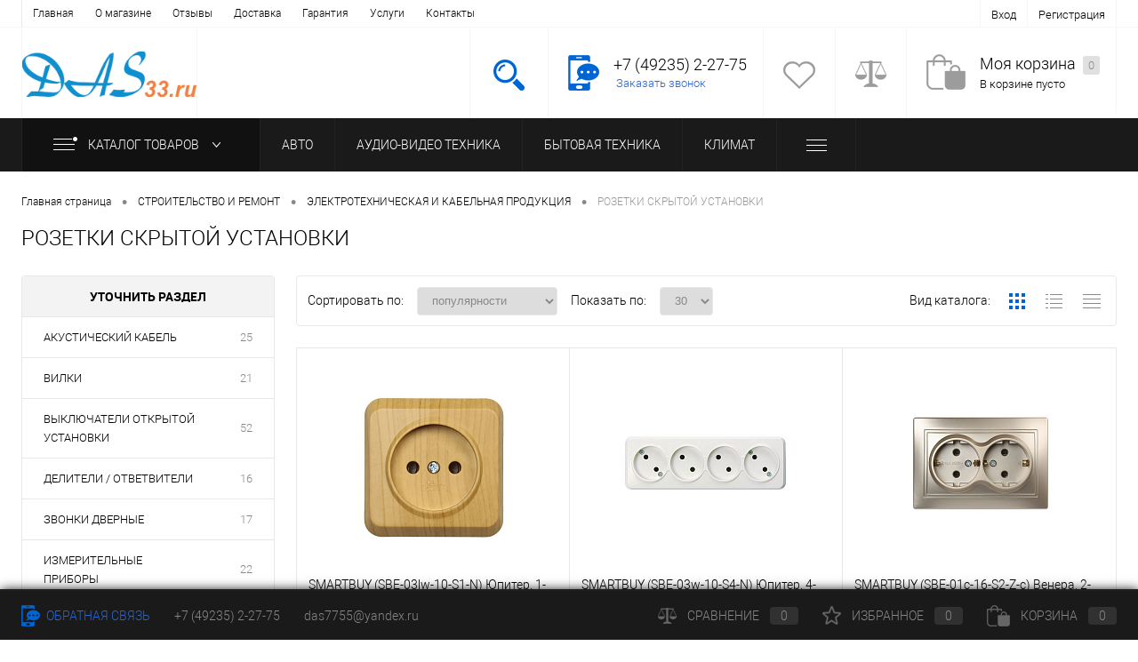

--- FILE ---
content_type: text/html; charset=UTF-8
request_url: https://www.das33.ru/stroitelstvo_i_remont/elektrotekhnicheskaya_i_kabelnaya_produktsiya/rozetki_skrytoy_ustanovki/
body_size: 60694
content:
<!DOCTYPE html>
<html lang="ru">
	<head>
		<meta charset="UTF-8">
		<META NAME="viewport" content="width=device-width, initial-scale=1.0">
		<link rel="shortcut icon" type="image/x-icon" href="/bitrix/templates/dresscodeV2/images/favicon.ico" />
		<meta http-equiv="X-UA-Compatible" content="IE=edge">
						<link href="/bitrix/js/ui/design-tokens/dist/ui.design-tokens.min.css?169096058422029" type="text/css"  rel="stylesheet" >
<link href="/bitrix/js/ui/fonts/opensans/ui.font.opensans.min.css?16909605852320" type="text/css"  rel="stylesheet" >
<link href="/bitrix/js/main/popup/dist/main.popup.bundle.min.css?169096057725089" type="text/css"  rel="stylesheet" >
<link href="/bitrix/cache/css/33/dresscodeV2/page_6aeb19c2695eca537c3c460da4d001f3/page_6aeb19c2695eca537c3c460da4d001f3_v1.css?176858415223305" type="text/css"  rel="stylesheet" >
<link href="/bitrix/cache/css/33/dresscodeV2/template_b620b51df12fc088bdb997adedbf4adc/template_b620b51df12fc088bdb997adedbf4adc_v1.css?1768584145187246" type="text/css"  data-template-style="true" rel="stylesheet" >
																				<meta http-equiv="Content-Type" content="text/html; charset=UTF-8" />
<meta name="robots" content="index, follow" />
<meta name="keywords" content="РОЗЕТКИ СКРЫТОЙ УСТАНОВКИ в магазине ДАС, купить в кредит в г. Судогда, доставка, бесплатный подъем на этаж, занести в дом" />
<meta name="description" content="В каталоге РОЗЕТКИ СКРЫТОЙ УСТАНОВКИ представлены различные товары для строительства и ремонта" />
<link href="/bitrix/js/ui/design-tokens/dist/ui.design-tokens.min.css?169096058422029" type="text/css"  rel="stylesheet" >
<link href="/bitrix/js/ui/fonts/opensans/ui.font.opensans.min.css?16909605852320" type="text/css"  rel="stylesheet" >
<link href="/bitrix/js/main/popup/dist/main.popup.bundle.min.css?169096057725089" type="text/css"  rel="stylesheet" >
<link href="/bitrix/cache/css/33/dresscodeV2/page_6aeb19c2695eca537c3c460da4d001f3/page_6aeb19c2695eca537c3c460da4d001f3_v1.css?176858415223305" type="text/css"  rel="stylesheet" >
<link href="/bitrix/cache/css/33/dresscodeV2/template_b620b51df12fc088bdb997adedbf4adc/template_b620b51df12fc088bdb997adedbf4adc_v1.css?1768584145187246" type="text/css"  data-template-style="true" rel="stylesheet" >
<script type="text/javascript">if(!window.BX)window.BX={};if(!window.BX.message)window.BX.message=function(mess){if(typeof mess==='object'){for(let i in mess) {BX.message[i]=mess[i];} return true;}};</script>
<script type="text/javascript">(window.BX||top.BX).message({'pull_server_enabled':'N','pull_config_timestamp':'0','pull_guest_mode':'N','pull_guest_user_id':'0'});(window.BX||top.BX).message({'PULL_OLD_REVISION':'Для продолжения корректной работы с сайтом необходимо перезагрузить страницу.'});</script>
<script type="text/javascript">(window.BX||top.BX).message({'JS_CORE_LOADING':'Загрузка...','JS_CORE_NO_DATA':'- Нет данных -','JS_CORE_WINDOW_CLOSE':'Закрыть','JS_CORE_WINDOW_EXPAND':'Развернуть','JS_CORE_WINDOW_NARROW':'Свернуть в окно','JS_CORE_WINDOW_SAVE':'Сохранить','JS_CORE_WINDOW_CANCEL':'Отменить','JS_CORE_WINDOW_CONTINUE':'Продолжить','JS_CORE_H':'ч','JS_CORE_M':'м','JS_CORE_S':'с','JSADM_AI_HIDE_EXTRA':'Скрыть лишние','JSADM_AI_ALL_NOTIF':'Показать все','JSADM_AUTH_REQ':'Требуется авторизация!','JS_CORE_WINDOW_AUTH':'Войти','JS_CORE_IMAGE_FULL':'Полный размер'});</script>

<script type="text/javascript" src="/bitrix/js/main/core/core.min.js?1690960581220366"></script>

<script>BX.setJSList(['/bitrix/js/main/core/core_ajax.js','/bitrix/js/main/core/core_promise.js','/bitrix/js/main/polyfill/promise/js/promise.js','/bitrix/js/main/loadext/loadext.js','/bitrix/js/main/loadext/extension.js','/bitrix/js/main/polyfill/promise/js/promise.js','/bitrix/js/main/polyfill/find/js/find.js','/bitrix/js/main/polyfill/includes/js/includes.js','/bitrix/js/main/polyfill/matches/js/matches.js','/bitrix/js/ui/polyfill/closest/js/closest.js','/bitrix/js/main/polyfill/fill/main.polyfill.fill.js','/bitrix/js/main/polyfill/find/js/find.js','/bitrix/js/main/polyfill/matches/js/matches.js','/bitrix/js/main/polyfill/core/dist/polyfill.bundle.js','/bitrix/js/main/core/core.js','/bitrix/js/main/polyfill/intersectionobserver/js/intersectionobserver.js','/bitrix/js/main/lazyload/dist/lazyload.bundle.js','/bitrix/js/main/polyfill/core/dist/polyfill.bundle.js','/bitrix/js/main/parambag/dist/parambag.bundle.js']);
</script>
<script type="text/javascript">(window.BX||top.BX).message({'LANGUAGE_ID':'ru','FORMAT_DATE':'DD.MM.YYYY','FORMAT_DATETIME':'DD.MM.YYYY HH:MI:SS','COOKIE_PREFIX':'BITRIX_SM','SERVER_TZ_OFFSET':'10800','UTF_MODE':'Y','SITE_ID':'33','SITE_DIR':'/','USER_ID':'','SERVER_TIME':'1768591072','USER_TZ_OFFSET':'0','USER_TZ_AUTO':'Y','bitrix_sessid':'7dbb340ba68a17af07cb6ac12f5f72ca'});</script>


<script type="text/javascript" src="/bitrix/js/pull/protobuf/protobuf.min.js?169096057776433"></script>
<script type="text/javascript" src="/bitrix/js/pull/protobuf/model.min.js?169096057714190"></script>
<script type="text/javascript" src="/bitrix/js/main/core/core_promise.min.js?16909605812490"></script>
<script type="text/javascript" src="/bitrix/js/rest/client/rest.client.min.js?16909605779240"></script>
<script type="text/javascript" src="/bitrix/js/pull/client/pull.client.min.js?169096057748309"></script>
<script type="text/javascript" src="/bitrix/js/main/popup/dist/main.popup.bundle.min.js?169096057765492"></script>
<script type="text/javascript">BX.setJSList(['/bitrix/templates/dresscodeV2/components/bitrix/catalog/.default/script.js','/bitrix/templates/dresscodeV2/components/bitrix/catalog.smart.filter/.default/script.js','/bitrix/templates/dresscodeV2/js/jquery-1.11.0.min.js','/bitrix/templates/dresscodeV2/js/jquery.easing.1.3.js','/bitrix/templates/dresscodeV2/js/rangeSlider.js','/bitrix/templates/dresscodeV2/js/system.js','/bitrix/templates/dresscodeV2/js/topMenu.js','/bitrix/templates/dresscodeV2/js/topSearch.js','/bitrix/templates/dresscodeV2/js/dwCarousel.js','/bitrix/templates/dresscodeV2/js/dwSlider.js','/bitrix/templates/dresscodeV2/js/dwZoomer.js','/bitrix/templates/dresscodeV2/components/bitrix/form.result.new/modal/script.js','/bitrix/components/dresscode/search.line/templates/.default/script.js','/bitrix/templates/dresscodeV2/components/bitrix/menu/catalogMenu/script.js','/bitrix/templates/dresscodeV2/components/bitrix/catalog.bigdata.products/.default/script.js']);</script>
<script type="text/javascript">BX.setCSSList(['/bitrix/templates/dresscodeV2/components/bitrix/catalog/.default/bitrix/catalog.section.list/level2/style.css','/bitrix/templates/dresscodeV2/components/bitrix/catalog.smart.filter/.default/style.css','/bitrix/templates/dresscodeV2/components/bitrix/catalog/.default/bitrix/catalog.section.list/catalog-pictures/style.css','/bitrix/templates/dresscodeV2/components/bitrix/system.pagenavigation/round/style.css','/bitrix/templates/dresscodeV2/components/bitrix/catalog.section/squares/style.css','/bitrix/templates/dresscodeV2/fonts/roboto/roboto.css','/bitrix/templates/dresscodeV2/themes/blue/style.css','/bitrix/templates/dresscodeV2/components/bitrix/menu/topMenu/style.css','/bitrix/templates/dresscodeV2/components/bitrix/form.result.new/modal/style.css','/bitrix/components/dresscode/search.line/templates/.default/style.css','/bitrix/templates/dresscodeV2/components/bitrix/menu/catalogMenu/style.css','/bitrix/templates/dresscodeV2/components/bitrix/breadcrumb/.default/style.css','/bitrix/templates/dresscodeV2/components/bitrix/sale.viewed.product/.default/style.css','/bitrix/templates/dresscodeV2/components/bitrix/catalog.top/.default/style.css','/bitrix/templates/dresscodeV2/components/bitrix/catalog.bigdata.products/.default/style.css','/bitrix/templates/dresscodeV2/template_styles.css']);</script>
<script type="text/javascript">
					(function () {
						"use strict";

						var counter = function ()
						{
							var cookie = (function (name) {
								var parts = ("; " + document.cookie).split("; " + name + "=");
								if (parts.length == 2) {
									try {return JSON.parse(decodeURIComponent(parts.pop().split(";").shift()));}
									catch (e) {}
								}
							})("BITRIX_CONVERSION_CONTEXT_33");

							if (cookie && cookie.EXPIRE >= BX.message("SERVER_TIME"))
								return;

							var request = new XMLHttpRequest();
							request.open("POST", "/bitrix/tools/conversion/ajax_counter.php", true);
							request.setRequestHeader("Content-type", "application/x-www-form-urlencoded");
							request.send(
								"SITE_ID="+encodeURIComponent("33")+
								"&sessid="+encodeURIComponent(BX.bitrix_sessid())+
								"&HTTP_REFERER="+encodeURIComponent(document.referrer)
							);
						};

						if (window.frameRequestStart === true)
							BX.addCustomEvent("onFrameDataReceived", counter);
						else
							BX.ready(counter);
					})();
				</script>
<meta property="ya:interaction" content="XML_FORM" />
<meta property="ya:interaction:url" content="https://www.das33.ru/stroitelstvo_i_remont/elektrotekhnicheskaya_i_kabelnaya_produktsiya/rozetki_skrytoy_ustanovki/?mode=xml" />



<script type="text/javascript"  src="/bitrix/cache/js/33/dresscodeV2/template_4d2e87fc0b4100cb92ae82f41cff2464/template_4d2e87fc0b4100cb92ae82f41cff2464_v1.js?1768584145226799"></script>
<script type="text/javascript"  src="/bitrix/cache/js/33/dresscodeV2/page_e72b0a26aff7200058a700d12b5fcf4f/page_e72b0a26aff7200058a700d12b5fcf4f_v1.js?176858414526156"></script>
<script type="text/javascript">var _ba = _ba || []; _ba.push(["aid", "4b52c3fba593451de89551c9c20fbe8f"]); _ba.push(["host", "www.das33.ru"]); (function() {var ba = document.createElement("script"); ba.type = "text/javascript"; ba.async = true;ba.src = (document.location.protocol == "https:" ? "https://" : "http://") + "bitrix.info/ba.js";var s = document.getElementsByTagName("script")[0];s.parentNode.insertBefore(ba, s);})();</script>


		<title>Каталог РОЗЕТКИ СКРЫТОЙ УСТАНОВКИ от магазина ДАС г. Судогда</title>
	</head>
<body class="loading ">
	<div id="panel">
			</div>
	<div id="foundation">
		<div id="topHeader">
			<div class="limiter">
					<ul id="topMenu">
					
							<li><a href="/index.php">Главная</a></li>
						
					
							<li><a href="/about/">О магазине</a></li>
						
					
							<li><a href="/reviews/">Отзывы</a></li>
						
					
							<li><a href="/about/delivery/">Доставка</a></li>
						
					
							<li><a href="/about/guaranty/">Гарантия</a></li>
						
					
							<li><a href="/services/">Услуги</a></li>
						
					
							<li><a href="/about/contacts/">Контакты</a></li>
						
					
							<li><a href="/index.php"></a></li>
						
			</ul>
				<ul id="topService">
											<li class="top-auth-login"><a href="/auth/?backurl=/stroitelstvo_i_remont/elektrotekhnicheskaya_i_kabelnaya_produktsiya/rozetki_skrytoy_ustanovki/">Вход</a></li>
	<li class="top-auth-register"><a href="/auth/?register=yes&amp;backurl=/stroitelstvo_i_remont/elektrotekhnicheskaya_i_kabelnaya_produktsiya/rozetki_skrytoy_ustanovki/">Регистрация</a></li>
				</ul>
			</div>
		</div>
		<div id="subHeader">
			<div class="limiter">
				<div id="logo">
						<a href="/"><img src="/bitrix/templates/dresscodeV2/images/logo.png" alt=""></a>
				</div>
				<div id="headerTools">
					<ul class="tools">
						<li class="search">
							<div class="wrap">
								<a href="#" class="icon" id="openSearch"></a>
							</div>
						</li>
						<li class="telephone">
							<div class="wrap">
								<a href="/callback/" class="icon callBack"></a>
								<div class="nf">
									<span class="heading">+7 (49235) 2-27-75</span>&nbsp;<a href="#" class="openWebFormModal link callBack" data-id="1">Заказать звонок</a>
<div class="webformModal" id="webFormDwModal_1">
	<div class="webformModalHideScrollBar">
		<div class="webformModalcn100">
			<div class="webformModalContainer">
				<div class="webFormDwModal" data-id="1">
																					<form name="SIMPLE_FORM_1" action="/stroitelstvo_i_remont/elektrotekhnicheskaya_i_kabelnaya_produktsiya/rozetki_skrytoy_ustanovki/" method="POST" enctype="multipart/form-data"><input type="hidden" name="sessid" id="sessid_5" value="7dbb340ba68a17af07cb6ac12f5f72ca" /><input type="hidden" name="WEB_FORM_ID" value="1" />																					<div class="webFormModalHeading">Заказать звонок<a href="#" class="webFormModalHeadingExit"></a></div>
																					<p class="webFormDescription">Ваше сообщение</p>
																			<div class="webFormItems">
																											<div class="webFormItem" id="WEB_FORM_ITEM_TELEPHONE">
											<div class="webFormItemCaption">
																																						<img src="/upload/form/b84/b8464acf25484bdb381489a526442e8e.png" class="webFormItemImage" alt="Ваш телефон">
																								<div class="webFormItemLabel">Ваш телефон<span class="webFormItemRequired">*</span></div>
											</div>
											<div class="webFormItemError"></div>
											<div class="webFormItemField" data-required="Y">
																									<input type="text"  class="inputtext"  name="form_text_1" value="" size="40">																							</div>
										</div>
																																				<div class="webFormItem" id="WEB_FORM_ITEM_NAME">
											<div class="webFormItemCaption">
																																						<img src="/upload/form/0cf/0cf3c838f0096d004cc8e70504a8315a.png" class="webFormItemImage" alt="Ваше имя">
																								<div class="webFormItemLabel">Ваше имя</div>
											</div>
											<div class="webFormItemError"></div>
											<div class="webFormItemField">
																									<input type="text"  class="inputtext"  name="form_text_2" value="" size="40">																							</div>
										</div>
																																		<div class="webFormItem">
										<div class="webFormItemCaption">Защита от автоматического заполнения</div>		
											<input type="hidden" name="captcha_sid" value="00ef2df8dacbc0f9534ae81553078a72" class="webFormCaptchaSid" />
											<div class="webFormCaptchaPicture">
												<img src="/bitrix/tools/captcha.php?captcha_sid=00ef2df8dacbc0f9534ae81553078a72" width="180" height="40" class="webFormCaptchaImage"/>
											</div>
											<div class="webFormCaptchaLabel">
												Введите символы с картинки<font color='red'><span class='form-required starrequired'>*</span></font>											</div>
										<div class="webFormItemField" data-required="Y">
											<input type="text" name="captcha_word" size="30" maxlength="50" value="" class="captcha_word" />
										</div>
									</div>
															</div>
												<div class="webFormError"></div>
						<div class="webFormTools">
							<div class="tb">
								<div class="tc">
									<input  type="submit" name="web_form_submit" value="Отправить" class="sendWebFormDw" />
									<input type="hidden" name="web_form_apply" value="Y" />
								</div>
								<div class="tc"><input type="reset" value="Сбросить" /></div>
							</div>
							<p><span class="form-required starrequired">*</span> - обязательные поля</p>
						</div>
						</form>									</div>
			</div>
		</div>
	</div>
</div>
<div class="webFormMessage" id="webFormMessage_1">
	<div class="webFormMessageContainer">
		<div class="webFormMessageMiddle">
			<div class="webFormMessageHeading">Сообщение отправлено</div>
			<div class="webFormMessageDescription">Ваше сообщение успешно отправлено. В ближайшее время с Вами свяжется наш специалист</div>
			<a href="#" class="webFormMessageExit">Закрыть окно</a>
		</div>
	</div>
</div>
<script type="text/javascript">
	var webFormAjaxDir = "/bitrix/templates/dresscodeV2/components/bitrix/form.result.new/modal/ajax.php";
	var webFormSiteId = "33";
</script>								</div>
							</div>
						</li>
						<li class="wishlist">
							<div id="flushTopwishlist">
								
<div class="wrap">
	<a class="icon"></a>
	<div class="nf">
		<a class="heading">Избранное</a>
		<!--'start_frame_cache_zkASNO'-->							<span class="text">Нет товаров</span>
					<!--'end_frame_cache_zkASNO'-->	</div>
</div>
							</div>
						</li>
						<li class="compare">
							<div id="flushTopCompare">
								<div class="wrap">
	<a class="icon"></a>
	<div class="nf">
		<a class="heading">Сравнение</a>
		<!--'start_frame_cache_yqTuxz'-->					<span class="text">Нет товаров</span>
				<!--'end_frame_cache_yqTuxz'-->	</div>
</div>
							</div>
						</li>
	             	 	<li class="cart"><div id="flushTopCart">
<div class="wrap">
	<!--'start_frame_cache_FKauiI'-->	<a class="icon"></a>
		<div class="nf">
			<a class="heading">Моя корзина <ins>0</ins></a>
							<span class="text">В корзине пусто</span>
					</div>
	<!--'end_frame_cache_FKauiI'--></div>

</div></li>
					</ul>
				</div>
						<div id="topSearch">
	<form action="/search/" method="GET" id="topSearchForm" class="limiter">
		<table>
			<tr>
				<td class="searchField">
					<input type="text" name="q" value="" autocomplete="off" placeholder="Введите текст для поиска" id="searchQuery">
					<a href="#" id="topSeachCloseForm">Закрыть окно</a>
				</td>
				<td class="submit">
					<input type="hidden" name="r" value="Y">
					<input type="submit" name="send" value="Y" id="goSearch">
				</td>
			</tr>
		</table>
	</form>
</div>
<div id="searchResult"></div>
<div id="searchOverlap"></div>
<script>
	var searchAjaxPath = "/bitrix/components/dresscode/search.line/templates/.default/ajax.php";
	var searchProductParams = '{"COMPONENT_TEMPLATE":".default","IBLOCK_TYPE":"1c_catalog","IBLOCK_ID":"43","CACHE_TYPE":"A","CACHE_TIME":"360000","PRICE_CODE":["\u0414\u043b\u044f \u0441\u0430\u0439\u0442\u0430"],"CONVERT_CURRENCY":"Y","CURRENCY_ID":"RUB","PROPERTY_CODE":["","OFFERS","ATT_BRAND","COLLECTION","TOTAL_OUTPUT_POWER","VID_ZASTECHKI","VID_SUMKI","VIDEO","VYSOTA_RUCHEK","WARRANTY","OTSEKOV","CONVECTION","NAZNAZHENIE","BULK","PODKLADKA","SEASON","REF","COUNTRY_BRAND","SKU_COLOR","DELIVERY","PICKUP","USER_ID","BLOG_POST_ID","BLOG_COMMENTS_CNT","VOTE_COUNT","SHOW_MENU","SIMILAR_PRODUCT","RATING","VOTE_SUM","COLOR","ZOOM2","BATTERY_LIFE","SWITCH","GRAF_PROC","LENGTH_OF_CORD","DISPLAY","LOADING_LAUNDRY","FULL_HD_VIDEO_RECORD","INTERFACE","COMPRESSORS","Number_of_Outlets","MAX_RESOLUTION_VIDEO","MAX_BUS_FREQUENCY","MAX_RESOLUTION","FREEZER","POWER_SUB","POWER","HARD_DRIVE_SPACE","MEMORY","OS","ZOOM","PAPER_FEED","SUPPORTED_STANDARTS","VIDEO_FORMAT","SUPPORT_2SIM","MP3","ETHERNET_PORTS","MATRIX","CAMERA","PHOTOSENSITIVITY","DEFROST","SPEED_WIFI","SPIN_SPEED","PRINT_SPEED","SOCKET","IMAGE_STABILIZER","GSM","SIM","TYPE","MEMORY_CARD","TYPE_BODY","TYPE_MOUSE","TYPE_PRINT","CONNECTION","TYPE_OF_CONTROL","TYPE_DISPLAY","TYPE2","REFRESH_RATE","RANGE","AMOUNT_MEMORY","MEMORY_CAPACITY","VIDEO_BRAND","DIAGONAL","RESOLUTION","TOUCH","CORES","LINE_PROC","PROCESSOR","CLOCK_SPEED","TYPE_PROCESSOR","PROCESSOR_SPEED","HARD_DRIVE","HARD_DRIVE_TYPE","Number_of_memory_slots","MAXIMUM_MEMORY_FREQUENCY","TYPE_MEMORY","BLUETOOTH","FM","GPS","HDMI","SMART_TV","USB","WIFI","FLASH","ROTARY_DISPLAY","SUPPORT_3D","SUPPORT_3G","WITH_COOLER","FINGERPRINT","PROFILE","GAS_CONTROL","GRILL","MORE_PROPERTIES","GENRE","INTAKE_POWER","SURFACE_COATING","brand_tyres","SEASONOST","DUST_COLLECTION","DRYING","REMOVABLE_TOP_COVER","CONTROL","FINE_FILTER","FORM_FAKTOR",""],"HIDE_NOT_AVAILABLE":"N","HIDE_MEASURES":"Y","~COMPONENT_TEMPLATE":".default","~IBLOCK_TYPE":"1c_catalog","~IBLOCK_ID":"43","~CACHE_TYPE":"A","~CACHE_TIME":"360000","~PRICE_CODE":["\u0414\u043b\u044f \u0441\u0430\u0439\u0442\u0430"],"~CONVERT_CURRENCY":"Y","~CURRENCY_ID":"RUB","~PROPERTY_CODE":["","OFFERS","ATT_BRAND","COLLECTION","TOTAL_OUTPUT_POWER","VID_ZASTECHKI","VID_SUMKI","VIDEO","VYSOTA_RUCHEK","WARRANTY","OTSEKOV","CONVECTION","NAZNAZHENIE","BULK","PODKLADKA","SEASON","REF","COUNTRY_BRAND","SKU_COLOR","DELIVERY","PICKUP","USER_ID","BLOG_POST_ID","BLOG_COMMENTS_CNT","VOTE_COUNT","SHOW_MENU","SIMILAR_PRODUCT","RATING","VOTE_SUM","COLOR","ZOOM2","BATTERY_LIFE","SWITCH","GRAF_PROC","LENGTH_OF_CORD","DISPLAY","LOADING_LAUNDRY","FULL_HD_VIDEO_RECORD","INTERFACE","COMPRESSORS","Number_of_Outlets","MAX_RESOLUTION_VIDEO","MAX_BUS_FREQUENCY","MAX_RESOLUTION","FREEZER","POWER_SUB","POWER","HARD_DRIVE_SPACE","MEMORY","OS","ZOOM","PAPER_FEED","SUPPORTED_STANDARTS","VIDEO_FORMAT","SUPPORT_2SIM","MP3","ETHERNET_PORTS","MATRIX","CAMERA","PHOTOSENSITIVITY","DEFROST","SPEED_WIFI","SPIN_SPEED","PRINT_SPEED","SOCKET","IMAGE_STABILIZER","GSM","SIM","TYPE","MEMORY_CARD","TYPE_BODY","TYPE_MOUSE","TYPE_PRINT","CONNECTION","TYPE_OF_CONTROL","TYPE_DISPLAY","TYPE2","REFRESH_RATE","RANGE","AMOUNT_MEMORY","MEMORY_CAPACITY","VIDEO_BRAND","DIAGONAL","RESOLUTION","TOUCH","CORES","LINE_PROC","PROCESSOR","CLOCK_SPEED","TYPE_PROCESSOR","PROCESSOR_SPEED","HARD_DRIVE","HARD_DRIVE_TYPE","Number_of_memory_slots","MAXIMUM_MEMORY_FREQUENCY","TYPE_MEMORY","BLUETOOTH","FM","GPS","HDMI","SMART_TV","USB","WIFI","FLASH","ROTARY_DISPLAY","SUPPORT_3D","SUPPORT_3G","WITH_COOLER","FINGERPRINT","PROFILE","GAS_CONTROL","GRILL","MORE_PROPERTIES","GENRE","INTAKE_POWER","SURFACE_COATING","brand_tyres","SEASONOST","DUST_COLLECTION","DRYING","REMOVABLE_TOP_COVER","CONTROL","FINE_FILTER","FORM_FAKTOR",""],"~HIDE_NOT_AVAILABLE":"N","~HIDE_MEASURES":"Y"}';
</script>
			</div>
		</div>
					<div id="mainMenuContainer">
			<div class="limiter">
				<a href="/catalog/" class="minCatalogButton" id="catalogSlideButton">
					<img src="/bitrix/templates/dresscodeV2/images/catalogButton.png" alt=""> Каталог товаров 
				</a>
									<div id="menuCatalogSection">
						<div class="menuSection">
							<a href="/catalog/" class="catalogButton"><img src="/bitrix/templates/dresscodeV2/images/catalogButton.png" alt="">Каталог товаров <img src="/bitrix/templates/dresscodeV2/images/sectionMenuArrow.png" alt="" class="sectionMenuArrow"></a>
							<div class="drop">
								<div class="limiter">
									<ul class="menuSectionList">
																					<li class="sectionColumn">
												<div class="container">
																											<a href="/avto/" class="picture">
															<img src="/upload/resize_cache/iblock/848/200_130_1/848fb4eba9521440b855d0177102c1b7.jpg" alt="АВТО">
														</a>
																										<a href="/avto/" class="menuLink">
														АВТО													</a>
												</div>
											</li>
																					<li class="sectionColumn">
												<div class="container">
																											<a href="/audio_video_tekhnika/" class="picture">
															<img src="/upload/resize_cache/iblock/679/200_130_1/6794537e1676b2fd45beb8c7860982cd.jpg" alt="АУДИО-ВИДЕО ТЕХНИКА">
														</a>
																										<a href="/audio_video_tekhnika/" class="menuLink">
														АУДИО-ВИДЕО ТЕХНИКА													</a>
												</div>
											</li>
																					<li class="sectionColumn">
												<div class="container">
																											<a href="/bytovaya_tekhnika/" class="picture">
															<img src="/upload/resize_cache/iblock/00e/200_130_1/00e06e62505b885f37ce23aba869ed0e.jpg" alt="БЫТОВАЯ ТЕХНИКА">
														</a>
																										<a href="/bytovaya_tekhnika/" class="menuLink">
														БЫТОВАЯ ТЕХНИКА													</a>
												</div>
											</li>
																					<li class="sectionColumn">
												<div class="container">
																											<a href="/klimat/" class="picture">
															<img src="/upload/resize_cache/iblock/aef/200_130_1/aef25b2135ccc4053c82c2e0262939ac.jpg" alt="КЛИМАТ">
														</a>
																										<a href="/klimat/" class="menuLink">
														КЛИМАТ													</a>
												</div>
											</li>
																					<li class="sectionColumn">
												<div class="container">
																											<a href="/kompyutery_telefoniya_gadzhety/" class="picture">
															<img src="/upload/resize_cache/iblock/ddd/200_130_1/ddd20360c1b44339ee1d5ea77cab8b5e.jpg" alt="КОМПЬЮТЕРЫ ТЕЛЕФОНИЯ ГАДЖЕТЫ">
														</a>
																										<a href="/kompyutery_telefoniya_gadzhety/" class="menuLink selected">
														КОМПЬЮТЕРЫ ТЕЛЕФОНИЯ ГАДЖЕТЫ													</a>
												</div>
											</li>
																					<li class="sectionColumn">
												<div class="container">
																											<a href="/sad_ogorod_dacha/" class="picture">
															<img src="/upload/resize_cache/iblock/467/200_130_1/4676bbb01c0e3debb306e08bbd502f63.jpg" alt="САД ОГОРОД ДАЧА">
														</a>
																										<a href="/sad_ogorod_dacha/" class="menuLink">
														САД ОГОРОД ДАЧА													</a>
												</div>
											</li>
																					<li class="sectionColumn">
												<div class="container">
																											<a href="/sport_i_otdykh/" class="picture">
															<img src="/upload/resize_cache/iblock/975/200_130_1/97526510db046ca985a53db919ad6875.jpg" alt="СПОРТ И ОТДЫХ">
														</a>
																										<a href="/sport_i_otdykh/" class="menuLink">
														СПОРТ И ОТДЫХ													</a>
												</div>
											</li>
																					<li class="sectionColumn">
												<div class="container">
																											<a href="/stroitelstvo_i_remont/" class="picture">
															<img src="/upload/resize_cache/iblock/34a/200_130_1/34ac1a65fe591bfcb5ceb53cdf09d1d0.jpg" alt="СТРОИТЕЛЬСТВО И РЕМОНТ">
														</a>
																										<a href="/stroitelstvo_i_remont/" class="menuLink">
														СТРОИТЕЛЬСТВО И РЕМОНТ													</a>
												</div>
											</li>
																					<li class="sectionColumn">
												<div class="container">
																											<a href="/tovary_dlya_doma/" class="picture">
															<img src="/upload/resize_cache/iblock/9ff/200_130_1/9ff17b02e0c869a629e1ada53f19da99.jpg" alt="ТОВАРЫ ДЛЯ ДОМА">
														</a>
																										<a href="/tovary_dlya_doma/" class="menuLink">
														ТОВАРЫ ДЛЯ ДОМА													</a>
												</div>
											</li>
																					<li class="sectionColumn">
												<div class="container">
																											<a href="/muzykalnye_instrumenty/" class="picture">
															<img src="/upload/resize_cache/iblock/002/200_130_1/o1od8m4x2i9ig2l0t6ev8c2wei8dq8uk.jpeg" alt="МУЗЫКАЛЬНЫЕ ИНСТРУМЕНТЫ">
														</a>
																										<a href="/muzykalnye_instrumenty/" class="menuLink">
														МУЗЫКАЛЬНЫЕ ИНСТРУМЕНТЫ													</a>
												</div>
											</li>
																			</ul>
								</div>
							</div>
						</div>
					</div>
								<ul id="mainMenu">
											<li class="eChild">
							<a href="/avto/" class="menuLink">
																АВТО							</a>
														<div class="drop">
								<div class="limiter">
									 
																					<ul class="nextColumn">
																									<li>
																												<a href="/avto/avto_aksessuary/" class="menu2Link">
															АВТО-АКСЕССУАРЫ														</a>
																													<ul>
																																	<li>
																		<a href="/avto/avto_aksessuary/r20/" class="menu2Link">
																			R20																		</a>
																	</li>
																																	<li>
																		<a href="/avto/avto_aksessuary/avto_aksessuary_1/" class="menu2Link">
																			АВТО-АКСЕССУАРЫ																		</a>
																	</li>
																																	<li>
																		<a href="/avto/avto_aksessuary/plenka_tonirovochnaya/" class="menu2Link">
																			ПЛЕНКА ТОНИРОВОЧНАЯ																		</a>
																	</li>
																																	<li>
																		<a href="/avto/avto_aksessuary/avto_kompressory/" class="menu2Link">
																			АВТО-КОМПРЕССОРЫ																		</a>
																	</li>
																																	<li>
																		<a href="/avto/avto_aksessuary/avtokresla_detskie_bustery/" class="menu2Link">
																			АВТОКРЕСЛА ДЕТСКИЕ БУСТЕРЫ																		</a>
																	</li>
																																	<li>
																		<a href="/avto/avto_aksessuary/avtomobilnye_spoylery_deflektory/" class="menu2Link">
																			АВТОМОБИЛЬНЫЕ СПОЙЛЕРЫ ДЕФЛЕКТОРЫ																		</a>
																	</li>
																																	<li>
																		<a href="/avto/avto_aksessuary/aksessuary_dlya_ukhoda_za_avtomobilem/" class="menu2Link">
																			АКСЕССУАРЫ ДЛЯ УХОДА ЗА АВТОМОБИЛЕМ																		</a>
																	</li>
																																	<li>
																		<a href="/avto/avto_aksessuary/aptechki_i_nabory_avtomobilista/" class="menu2Link">
																			АПТЕЧКИ И НАБОРЫ АВТОМОБИЛИСТА																		</a>
																	</li>
																																	<li>
																		<a href="/avto/avto_aksessuary/vlazhnye_salfetki/" class="menu2Link">
																			ВЛАЖНЫЕ САЛФЕТКИ																		</a>
																	</li>
																																	<li>
																		<a href="/avto/avto_aksessuary/derzhateli_avtomobilnye/" class="menu2Link">
																			ДЕРЖАТЕЛИ АВТОМОБИЛЬНЫЕ																		</a>
																	</li>
																																	<li>
																		<a href="/avto/avto_aksessuary/domkraty_nasosy_manometry/" class="menu2Link">
																			ДОМКРАТЫ, НАСОСЫ, МАНОМЕТРЫ																		</a>
																	</li>
																																	<li>
																		<a href="/avto/avto_aksessuary/zimnie_aksessuary/" class="menu2Link">
																			ЗИМНИЕ АКСЕССУАРЫ																		</a>
																	</li>
																																	<li>
																		<a href="/avto/avto_aksessuary/kanistry_i_voronki/" class="menu2Link">
																			КАНИСТРЫ И ВОРОНКИ																		</a>
																	</li>
																																	<li>
																		<a href="/avto/avto_aksessuary/kovriki_avtomobilnye/" class="menu2Link">
																			КОВРИКИ АВТОМОБИЛЬНЫЕ																		</a>
																	</li>
																																	<li>
																		<a href="/avto/avto_aksessuary/opletki_rulevogo_kolesa/" class="menu2Link">
																			ОПЛЕТКИ РУЛЕВОГО КОЛЕСА																		</a>
																	</li>
																																	<li>
																		<a href="/avto/avto_aksessuary/organayzery_podushki_matrasy/" class="menu2Link">
																			ОРГАНАЙЗЕРЫ, ПОДУШКИ, МАТРАСЫ																		</a>
																	</li>
																																	<li>
																		<a href="/avto/avto_aksessuary/predokhraniteli_i_provoda_dlya_zapuska/" class="menu2Link">
																			ПРЕДОХРАНИТЕЛИ И ПРОВОДА ДЛЯ ЗАПУСКА																		</a>
																	</li>
																																	<li>
																		<a href="/avto/avto_aksessuary/raznoe/" class="menu2Link">
																			РАЗНОЕ																		</a>
																	</li>
																																	<li>
																		<a href="/avto/avto_aksessuary/remont_shin/" class="menu2Link">
																			РЕМОНТ ШИН																		</a>
																	</li>
																																	<li>
																		<a href="/avto/avto_aksessuary/trosy_buksirovochnye_i_styazhki_gruzov/" class="menu2Link">
																			ТРОСЫ БУКСИРОВОЧНЫЕ И СТЯЖКИ ГРУЗОВ																		</a>
																	</li>
																																	<li>
																		<a href="/avto/avto_aksessuary/chekhly_i_mayki_avtomobilnye/" class="menu2Link">
																			ЧЕХЛЫ И МАЙКИ АВТОМОБИЛЬНЫЕ																		</a>
																	</li>
																																	<li>
																		<a href="/avto/avto_aksessuary/shtorki_avtomobilnye/" class="menu2Link">
																			ШТОРКИ АВТОМОБИЛЬНЫЕ																		</a>
																	</li>
																																	<li>
																		<a href="/avto/avto_aksessuary/shchetki_i_skrebki_zima/" class="menu2Link">
																			ЩЕТКИ И СКРЕБКИ ЗИМА																		</a>
																	</li>
																																	<li>
																		<a href="/avto/avto_aksessuary/shchetki_i_skrebki_leto/" class="menu2Link">
																			ЩЕТКИ И СКРЕБКИ ЛЕТО																		</a>
																	</li>
																															</ul>
																										
													</li>
																							</ul>
																			 
																					<ul class="nextColumn">
																									<li>
																												<a href="/avto/avto_elektronika/" class="menu2Link">
															АВТО-ЭЛЕКТРОНИКА														</a>
																													<ul>
																																	<li>
																		<a href="/avto/avto_elektronika/2_din/" class="menu2Link">
																			2 DIN																		</a>
																	</li>
																																	<li>
																		<a href="/avto/avto_elektronika/fm_transmittery/" class="menu2Link">
																			FM-ТРАНСМИТТЕРЫ																		</a>
																	</li>
																																	<li>
																		<a href="/avto/avto_elektronika/iso_konnektory_razemy/" class="menu2Link">
																			ISO-КОННЕКТОРЫ, РАЗЪЕМЫ																		</a>
																	</li>
																																	<li>
																		<a href="/avto/avto_elektronika/avto_komponenty/" class="menu2Link">
																			АВТО-КОМПОНЕНТЫ																		</a>
																	</li>
																																	<li>
																		<a href="/avto/avto_elektronika/avtoinvertory/" class="menu2Link">
																			АВТОИНВЕРТОРЫ																		</a>
																	</li>
																																	<li>
																		<a href="/avto/avto_elektronika/avtomobilnye_kholodilniki/" class="menu2Link">
																			АВТОМОБИЛЬНЫЕ ХОЛОДИЛЬНИКИ																		</a>
																	</li>
																																	<li>
																		<a href="/avto/avto_elektronika/akustika/" class="menu2Link">
																			АКУСТИКА																		</a>
																	</li>
																																	<li>
																		<a href="/avto/avto_elektronika/alkotestery/" class="menu2Link">
																			АЛКОТЕСТЕРЫ																		</a>
																	</li>
																																	<li>
																		<a href="/avto/avto_elektronika/antenny_avtomobilnye/" class="menu2Link">
																			АНТЕННЫ АВТОМОБИЛЬНЫЕ																		</a>
																	</li>
																																	<li>
																		<a href="/avto/avto_elektronika/videoregistratory/" class="menu2Link">
																			ВИДЕОРЕГИСТРАТОРЫ																		</a>
																	</li>
																																	<li>
																		<a href="/avto/avto_elektronika/datchiki_parkovki/" class="menu2Link">
																			ДАТЧИКИ ПАРКОВКИ																		</a>
																	</li>
																																	<li>
																		<a href="/avto/avto_elektronika/zaryadnye_ustroystva_v_prikurivatel/" class="menu2Link">
																			ЗАРЯДНЫЕ УСТРОЙСТВА В ПРИКУРИВАТЕЛЬ																		</a>
																	</li>
																																	<li>
																		<a href="/avto/avto_elektronika/zerkalo_zadnego_vida/" class="menu2Link">
																			ЗЕРКАЛО ЗАДНЕГО ВИДА																		</a>
																	</li>
																																	<li>
																		<a href="/avto/avto_elektronika/kabeli_i_aksessuary/" class="menu2Link">
																			КАБЕЛИ И АКСЕССУАРЫ																		</a>
																	</li>
																																	<li>
																		<a href="/avto/avto_elektronika/kamery_zadnego_vida/" class="menu2Link">
																			КАМЕРЫ ЗАДНЕГО ВИДА																		</a>
																	</li>
																																	<li>
																		<a href="/avto/avto_elektronika/magnitoly_sd_mp3_usb_sd/" class="menu2Link">
																			МАГНИТОЛЫ СD MP3 USB/SD																		</a>
																	</li>
																																	<li>
																		<a href="/avto/avto_elektronika/pusko_zaryadnye_ustroystva_dlya_avtoakkumulyatorov/" class="menu2Link">
																			ПУСКО - ЗАРЯДНЫЕ УСТРОЙСТВА ДЛЯ АВТОАККУМУЛЯТОРОВ																		</a>
																	</li>
																																	<li>
																		<a href="/avto/avto_elektronika/radar_detektory_so_vstroennym_videoregistratorom/" class="menu2Link">
																			РАДАР-ДЕТЕКТОРЫ СО ВСТРОЕННЫМ ВИДЕОРЕГИСТРАТОРОМ																		</a>
																	</li>
																																	<li>
																		<a href="/avto/avto_elektronika/radary_detektory/" class="menu2Link">
																			РАДАРЫ-ДЕТЕКТОРЫ																		</a>
																	</li>
																																	<li>
																		<a href="/avto/avto_elektronika/razvetviteli_avtomobilnye/" class="menu2Link">
																			РАЗВЕТВИТЕЛИ АВТОМОБИЛЬНЫЕ																		</a>
																	</li>
																																	<li>
																		<a href="/avto/avto_elektronika/razemy_avtomobilnye/" class="menu2Link">
																			РАЗЪЕМЫ АВТОМОБИЛЬНЫЕ																		</a>
																	</li>
																																	<li>
																		<a href="/avto/avto_elektronika/sabvufery/" class="menu2Link">
																			САБВУФЕРЫ																		</a>
																	</li>
																																	<li>
																		<a href="/avto/avto_elektronika/signalizatsii/" class="menu2Link">
																			СИГНАЛИЗАЦИИ																		</a>
																	</li>
																																	<li>
																		<a href="/avto/avto_elektronika/steklopodemniki/" class="menu2Link">
																			СТЕКЛОПОДЪЕМНИКИ																		</a>
																	</li>
																																	<li>
																		<a href="/avto/avto_elektronika/usiliteli/" class="menu2Link">
																			УСИЛИТЕЛИ																		</a>
																	</li>
																															</ul>
																										
													</li>
																									<li>
																												<a href="/avto/aromatizatory/" class="menu2Link">
															АРОМАТИЗАТОРЫ														</a>
																													<ul>
																																	<li>
																		<a href="/avto/aromatizatory/pod_sidene/" class="menu2Link">
																			ПОД СИДЕНЬЕ																		</a>
																	</li>
																																	<li>
																		<a href="/avto/aromatizatory/podvesnye/" class="menu2Link">
																			ПОДВЕСНЫЕ																		</a>
																	</li>
																																	<li>
																		<a href="/avto/aromatizatory/sashe_i_sprei/" class="menu2Link">
																			САШЕ И СПРЕИ																		</a>
																	</li>
																															</ul>
																										
													</li>
																							</ul>
																			 
																					<ul class="nextColumn">
																									<li>
																												<a href="/avto/minimoyki/" class="menu2Link">
															МИНИМОЙКИ														</a>
																													<ul>
																																	<li>
																		<a href="/avto/minimoyki/aksessuary_dlya_minimoek/" class="menu2Link">
																			АКСЕССУАРЫ ДЛЯ МИНИМОЕК																		</a>
																	</li>
																																	<li>
																		<a href="/avto/minimoyki/minimoyki_1/" class="menu2Link">
																			МИНИМОЙКИ																		</a>
																	</li>
																															</ul>
																										
													</li>
																									<li>
																												<a href="/avto/avto_zapchasti/" class="menu2Link">
															АВТО-ЗАПЧАСТИ														</a>
																													<ul>
																																	<li>
																		<a href="/avto/avto_zapchasti/avto_akkumulyatory/" class="menu2Link">
																			АВТО-АККУМУЛЯТОРЫ																		</a>
																	</li>
																																	<li>
																		<a href="/avto/avto_zapchasti/galogenovye_lampy/" class="menu2Link">
																			ГАЛОГЕНОВЫЕ ЛАМПЫ																		</a>
																	</li>
																																	<li>
																		<a href="/avto/avto_zapchasti/dnevnye_khodovye_ogni/" class="menu2Link">
																			ДНЕВНЫЕ ХОДОВЫЕ ОГНИ																		</a>
																	</li>
																																	<li>
																		<a href="/avto/avto_zapchasti/svetodiodnyy_golovnoy_svet/" class="menu2Link">
																			СВЕТОДИОДНЫЙ ГОЛОВНОЙ СВЕТ																		</a>
																	</li>
																																	<li>
																		<a href="/avto/avto_zapchasti/fary_svetodiodnye/" class="menu2Link">
																			ФАРЫ СВЕТОДИОДНЫЕ																		</a>
																	</li>
																																	<li>
																		<a href="/avto/avto_zapchasti/filtra_maslyannye/" class="menu2Link">
																			ФИЛЬТРА МАСЛЯННЫЕ																		</a>
																	</li>
																																	<li>
																		<a href="/avto/avto_zapchasti/shchetki_stekloochistitelya/" class="menu2Link">
																			ЩЕТКИ СТЕКЛООЧИСТИТЕЛЯ																		</a>
																	</li>
																															</ul>
																										
													</li>
																									<li>
																												<a href="/avto/avto_instrument/" class="menu2Link">
															АВТО-ИНСТРУМЕНТ														</a>
																													<ul>
																																	<li>
																		<a href="/avto/avto_instrument/instrument_spetsialnogo_naznacheniya/" class="menu2Link">
																			ИНСТРУМЕНТ СПЕЦИАЛЬНОГО НАЗНАЧЕНИЯ																		</a>
																	</li>
																																	<li>
																		<a href="/avto/avto_instrument/klyuchi_gaechnye/" class="menu2Link">
																			КЛЮЧИ ГАЕЧНЫЕ																		</a>
																	</li>
																																	<li>
																		<a href="/avto/avto_instrument/nabory_instrumenta/" class="menu2Link">
																			НАБОРЫ  ИНСТРУМЕНТА																		</a>
																	</li>
																																	<li>
																		<a href="/avto/avto_instrument/pnevmoinstrument/" class="menu2Link">
																			ПНЕВМОИНСТРУМЕНТ																		</a>
																	</li>
																																	<li>
																		<a href="/avto/avto_instrument/pnevmoinstrument_i_osnastka/" class="menu2Link">
																			ПНЕВМОИНСТРУМЕНТ И ОСНАСТКА																		</a>
																	</li>
																																	<li>
																		<a href="/avto/avto_instrument/treshchotki_i_golovki_tortsevye/" class="menu2Link">
																			ТРЕЩОТКИ И ГОЛОВКИ ТОРЦЕВЫЕ																		</a>
																	</li>
																															</ul>
																										
													</li>
																									<li>
																												<a href="/avto/avto_khimiya/" class="menu2Link">
															АВТО-ХИМИЯ														</a>
																													<ul>
																																	<li>
																		<a href="/avto/avto_khimiya/klei_fiksatory_rezby_smazki_aerozolnye/" class="menu2Link">
																			КЛЕИ, ФИКСАТОРЫ РЕЗЬБЫ, СМАЗКИ АЭРОЗОЛЬНЫЕ																		</a>
																	</li>
																																	<li>
																		<a href="/avto/avto_khimiya/ochistiteli_sistem_i_prisadki/" class="menu2Link">
																			ОЧИСТИТЕЛИ СИСТЕМ И ПРИСАДКИ																		</a>
																	</li>
																																	<li>
																		<a href="/avto/avto_khimiya/ochistiteli_stekol/" class="menu2Link">
																			ОЧИСТИТЕЛИ СТЕКОЛ																		</a>
																	</li>
																																	<li>
																		<a href="/avto/avto_khimiya/ukhod_za_kuzovom/" class="menu2Link">
																			УХОД ЗА КУЗОВОМ																		</a>
																	</li>
																																	<li>
																		<a href="/avto/avto_khimiya/ukhod_za_salonom/" class="menu2Link">
																			УХОД ЗА САЛОНОМ																		</a>
																	</li>
																															</ul>
																										
													</li>
																									<li>
																												<a href="/avto/masla_i_tekhnicheskie_zhidkosti/" class="menu2Link">
															МАСЛА И ТЕХНИЧЕСКИЕ ЖИДКОСТИ														</a>
																													<ul>
																																	<li>
																		<a href="/avto/masla_i_tekhnicheskie_zhidkosti/masla_mineralnye/" class="menu2Link">
																			МАСЛА МИНЕРАЛЬНЫЕ																		</a>
																	</li>
																															</ul>
																										
													</li>
																							</ul>
																											</div>
							</div>
													</li>
											<li class="eChild">
							<a href="/audio_video_tekhnika/" class="menuLink">
																АУДИО-ВИДЕО ТЕХНИКА							</a>
														<div class="drop">
								<div class="limiter">
									 
																					<ul class="nextColumn">
																									<li>
																												<a href="/audio_video_tekhnika/televizory/" class="menu2Link">
															ТЕЛЕВИЗОРЫ														</a>
																													<ul>
																																	<li>
																		<a href="/audio_video_tekhnika/televizory/led_20_29/" class="menu2Link">
																			LED 20&quot; - 29&quot;																		</a>
																	</li>
																																	<li>
																		<a href="/audio_video_tekhnika/televizory/led_32/" class="menu2Link">
																			LED 32&quot;																		</a>
																	</li>
																																	<li>
																		<a href="/audio_video_tekhnika/televizory/led_39_42/" class="menu2Link">
																			LED 39&quot; -  42&quot;																		</a>
																	</li>
																																	<li>
																		<a href="/audio_video_tekhnika/televizory/led_43/" class="menu2Link">
																			LED 43&quot;																		</a>
																	</li>
																																	<li>
																		<a href="/audio_video_tekhnika/televizory/led_48_50/" class="menu2Link">
																			LED 48&quot; -  50&quot;																		</a>
																	</li>
																																	<li>
																		<a href="/audio_video_tekhnika/televizory/led_55_60/" class="menu2Link">
																			LED 55&quot; - 60&quot;																		</a>
																	</li>
																																	<li>
																		<a href="/audio_video_tekhnika/televizory/led_65_i_bolee/" class="menu2Link">
																			LED 65&quot; И БОЛЕЕ																		</a>
																	</li>
																															</ul>
																										
													</li>
																									<li>
																												<a href="/audio_video_tekhnika/audio/" class="menu2Link">
															АУДИО														</a>
																													<ul>
																																	<li>
																		<a href="/audio_video_tekhnika/audio/akustika_2_0_ch/" class="menu2Link">
																			АКУСТИКА 2.0.CH																		</a>
																	</li>
																																	<li>
																		<a href="/audio_video_tekhnika/audio/akustika_2_1_ch/" class="menu2Link">
																			АКУСТИКА 2.1.CH																		</a>
																	</li>
																																	<li>
																		<a href="/audio_video_tekhnika/audio/akustika_5_1ch/" class="menu2Link">
																			АКУСТИКА 5.1CH																		</a>
																	</li>
																																	<li>
																		<a href="/audio_video_tekhnika/audio/akustika_napolnaya/" class="menu2Link">
																			АКУСТИКА НАПОЛЬНАЯ																		</a>
																	</li>
																																	<li>
																		<a href="/audio_video_tekhnika/audio/akustika_portativnaya/" class="menu2Link">
																			АКУСТИКА ПОРТАТИВНАЯ																		</a>
																	</li>
																																	<li>
																		<a href="/audio_video_tekhnika/audio/audiomagnitoly_mp3/" class="menu2Link">
																			АУДИОМАГНИТОЛЫ MP3																		</a>
																	</li>
																																	<li>
																		<a href="/audio_video_tekhnika/audio/audiomagnitoly_kassetnye/" class="menu2Link">
																			АУДИОМАГНИТОЛЫ КАССЕТНЫЕ																		</a>
																	</li>
																																	<li>
																		<a href="/audio_video_tekhnika/audio/vinilovye_proigryvateli/" class="menu2Link">
																			ВИНИЛОВЫЕ ПРОИГРЫВАТЕЛИ																		</a>
																	</li>
																																	<li>
																		<a href="/audio_video_tekhnika/audio/garnitury_vkladyshi_i_vnutrikanalnye/" class="menu2Link">
																			ГАРНИТУРЫ - ВКЛАДЫШИ И ВНУТРИКАНАЛЬНЫЕ																		</a>
																	</li>
																																	<li>
																		<a href="/audio_video_tekhnika/audio/garnitury_nakladnye_i_polnorazmernye/" class="menu2Link">
																			ГАРНИТУРЫ - НАКЛАДНЫЕ И ПОЛНОРАЗМЕРНЫЕ																		</a>
																	</li>
																																	<li>
																		<a href="/audio_video_tekhnika/audio/domashnie_kinoteatry/" class="menu2Link">
																			ДОМАШНИЕ КИНОТЕАТРЫ																		</a>
																	</li>
																																	<li>
																		<a href="/audio_video_tekhnika/audio/midisistemy/" class="menu2Link">
																			МИДИСИСТЕМЫ																		</a>
																	</li>
																																	<li>
																		<a href="/audio_video_tekhnika/audio/mikrosistemy_i_minisistemy/" class="menu2Link">
																			МИКРОСИСТЕМЫ И МИНИСИСТЕМЫ																		</a>
																	</li>
																																	<li>
																		<a href="/audio_video_tekhnika/audio/mikrofony/" class="menu2Link">
																			МИКРОФОНЫ																		</a>
																	</li>
																																	<li>
																		<a href="/audio_video_tekhnika/audio/nastennoe_kreplenie_dlya_akustiki/" class="menu2Link">
																			НАСТЕННОЕ КРЕПЛЕНИЕ ДЛЯ АКУСТИКИ																		</a>
																	</li>
																																	<li>
																		<a href="/audio_video_tekhnika/audio/naushniki_geymerskie/" class="menu2Link">
																			НАУШНИКИ -  ГЕЙМЕРСКИЕ																		</a>
																	</li>
																																	<li>
																		<a href="/audio_video_tekhnika/audio/naushniki_tws/" class="menu2Link">
																			НАУШНИКИ - TWS																		</a>
																	</li>
																																	<li>
																		<a href="/audio_video_tekhnika/audio/naushniki_besprovodnye_vkladyshi/" class="menu2Link">
																			НАУШНИКИ - БЕСПРОВОДНЫЕ ВКЛАДЫШИ																		</a>
																	</li>
																																	<li>
																		<a href="/audio_video_tekhnika/audio/naushniki_besprovodnye_nakladnye/" class="menu2Link">
																			НАУШНИКИ - БЕСПРОВОДНЫЕ НАКЛАДНЫЕ																		</a>
																	</li>
																																	<li>
																		<a href="/audio_video_tekhnika/audio/naushniki_vkladyshi_i_vnutrikanalnye/" class="menu2Link">
																			НАУШНИКИ - ВКЛАДЫШИ И ВНУТРИКАНАЛЬНЫЕ																		</a>
																	</li>
																																	<li>
																		<a href="/audio_video_tekhnika/audio/naushniki_nakladnye_i_polnorazmernye/" class="menu2Link">
																			НАУШНИКИ - НАКЛАДНЫЕ И ПОЛНОРАЗМЕРНЫЕ																		</a>
																	</li>
																																	<li>
																		<a href="/audio_video_tekhnika/audio/pleer_mp3_portativnyy/" class="menu2Link">
																			ПЛЕЕР MP3 ПОРТАТИВНЫЙ																		</a>
																	</li>
																																	<li>
																		<a href="/audio_video_tekhnika/audio/radiopriemniki/" class="menu2Link">
																			РАДИОПРИЕМНИКИ																		</a>
																	</li>
																																	<li>
																		<a href="/audio_video_tekhnika/audio/radiochasybudilnik/" class="menu2Link">
																			РАДИОЧАСЫБУДИЛЬНИК																		</a>
																	</li>
																																	<li>
																		<a href="/audio_video_tekhnika/audio/saundbary/" class="menu2Link">
																			САУНДБАРЫ																		</a>
																	</li>
																																	<li>
																		<a href="/audio_video_tekhnika/audio/tsifrovye_diktofony/" class="menu2Link">
																			ЦИФРОВЫЕ ДИКТОФОНЫ																		</a>
																	</li>
																															</ul>
																										
													</li>
																							</ul>
																			 
																					<ul class="nextColumn">
																									<li>
																												<a href="/audio_video_tekhnika/aksessuary_dlya_tele_video/" class="menu2Link">
															АКСЕССУАРЫ ДЛЯ ТЕЛЕ-ВИДЕО														</a>
																													<ul>
																																	<li>
																		<a href="/audio_video_tekhnika/aksessuary_dlya_tele_video/bloki_pitaniya_i_usiliteli/" class="menu2Link">
																			БЛОКИ ПИТАНИЯ И УСИЛИТЕЛИ																		</a>
																	</li>
																																	<li>
																		<a href="/audio_video_tekhnika/aksessuary_dlya_tele_video/ochki_3d/" class="menu2Link">
																			ОЧКИ 3D																		</a>
																	</li>
																																	<li>
																		<a href="/audio_video_tekhnika/aksessuary_dlya_tele_video/potolochnoe_kreplenie_dlya_proektora/" class="menu2Link">
																			ПОТОЛОЧНОЕ КРЕПЛЕНИЕ ДЛЯ ПРОЕКТОРА																		</a>
																	</li>
																																	<li>
																		<a href="/audio_video_tekhnika/aksessuary_dlya_tele_video/pulty_du_k_resiveram/" class="menu2Link">
																			ПУЛЬТЫ ДУ К РЕСИВЕРАМ																		</a>
																	</li>
																																	<li>
																		<a href="/audio_video_tekhnika/aksessuary_dlya_tele_video/pulty_du_k_televizoram/" class="menu2Link">
																			ПУЛЬТЫ ДУ К ТЕЛЕВИЗОРАМ																		</a>
																	</li>
																																	<li>
																		<a href="/audio_video_tekhnika/aksessuary_dlya_tele_video/universalnye_pulty_du/" class="menu2Link">
																			УНИВЕРСАЛЬНЫЕ ПУЛЬТЫ ДУ																		</a>
																	</li>
																																	<li>
																		<a href="/audio_video_tekhnika/aksessuary_dlya_tele_video/chekhly_dlya_pultov/" class="menu2Link">
																			ЧЕХЛЫ ДЛЯ ПУЛЬТОВ																		</a>
																	</li>
																																	<li>
																		<a href="/audio_video_tekhnika/aksessuary_dlya_tele_video/ekrany_dlya_proektorov/" class="menu2Link">
																			ЭКРАНЫ ДЛЯ ПРОЕКТОРОВ																		</a>
																	</li>
																																	<li>
																		<a href="/audio_video_tekhnika/aksessuary_dlya_tele_video/pulty_s_golosovym_upravleniem_bez_giroskopa/" class="menu2Link">
																			ПУЛЬТЫ С ГОЛОСОВЫМ УПРАВЛЕНИЕМ (без гироскопа)																		</a>
																	</li>
																															</ul>
																										
													</li>
																									<li>
																												<a href="/audio_video_tekhnika/interfeysnyy_kabel/" class="menu2Link">
															ИНТЕРФЕЙСНЫЙ КАБЕЛЬ														</a>
																													<ul>
																																	<li>
																		<a href="/audio_video_tekhnika/interfeysnyy_kabel/kabel_usb_am_af/" class="menu2Link">
																			КАБЕЛЬ  USB  AM-AF																		</a>
																	</li>
																																	<li>
																		<a href="/audio_video_tekhnika/interfeysnyy_kabel/kabel_usb_am_am/" class="menu2Link">
																			КАБЕЛЬ  USB  AM-AM																		</a>
																	</li>
																																	<li>
																		<a href="/audio_video_tekhnika/interfeysnyy_kabel/kabel_usb_am_bm/" class="menu2Link">
																			КАБЕЛЬ  USB  AM-BM																		</a>
																	</li>
																																	<li>
																		<a href="/audio_video_tekhnika/interfeysnyy_kabel/kabel_usb_micro_mini/" class="menu2Link">
																			КАБЕЛЬ  USB  MICRO / MINI																		</a>
																	</li>
																																	<li>
																		<a href="/audio_video_tekhnika/interfeysnyy_kabel/kabel_tyulpan_scart_toslink/" class="menu2Link">
																			КАБЕЛЬ  ТЮЛЬПАН / SCART / TOSLINK																		</a>
																	</li>
																																	<li>
																		<a href="/audio_video_tekhnika/interfeysnyy_kabel/kabel_audio_jack_3_5/" class="menu2Link">
																			КАБЕЛЬ AUDIO (Jack 3.5)																		</a>
																	</li>
																																	<li>
																		<a href="/audio_video_tekhnika/interfeysnyy_kabel/kabel_hdmi_hdmi_mini_micro/" class="menu2Link">
																			КАБЕЛЬ HDMI  HDMI / MINI / MICRO																		</a>
																	</li>
																																	<li>
																		<a href="/audio_video_tekhnika/interfeysnyy_kabel/kabel_sata_esata/" class="menu2Link">
																			КАБЕЛЬ SATA / eSATA																		</a>
																	</li>
																																	<li>
																		<a href="/audio_video_tekhnika/interfeysnyy_kabel/kabel_usb_am_lightning_apple_8_30pin/" class="menu2Link">
																			КАБЕЛЬ USB AM / LIGHTNING / APPLE 8/30PIN																		</a>
																	</li>
																																	<li>
																		<a href="/audio_video_tekhnika/interfeysnyy_kabel/kabel_usb_type_c_3_v_1/" class="menu2Link">
																			КАБЕЛЬ USB TYPE-C / 3 В 1																		</a>
																	</li>
																																	<li>
																		<a href="/audio_video_tekhnika/interfeysnyy_kabel/kabel_usb_shteker/" class="menu2Link">
																			КАБЕЛЬ USB/ШТЕКЕР																		</a>
																	</li>
																																	<li>
																		<a href="/audio_video_tekhnika/interfeysnyy_kabel/kabel_vga_dvi/" class="menu2Link">
																			КАБЕЛЬ VGA / DVI																		</a>
																	</li>
																																	<li>
																		<a href="/audio_video_tekhnika/interfeysnyy_kabel/kabel_antennyy_tv/" class="menu2Link">
																			КАБЕЛЬ АНТЕННЫЙ (TV)																		</a>
																	</li>
																																	<li>
																		<a href="/audio_video_tekhnika/interfeysnyy_kabel/kabel_pitaniya/" class="menu2Link">
																			КАБЕЛЬ ПИТАНИЯ																		</a>
																	</li>
																																	<li>
																		<a href="/audio_video_tekhnika/interfeysnyy_kabel/kabel_telefonnyy_rj11/" class="menu2Link">
																			КАБЕЛЬ ТЕЛЕФОННЫЙ RJ11																		</a>
																	</li>
																																	<li>
																		<a href="/audio_video_tekhnika/interfeysnyy_kabel/patch_kordy/" class="menu2Link">
																			ПАТЧ-КОРДЫ																		</a>
																	</li>
																																	<li>
																		<a href="/audio_video_tekhnika/interfeysnyy_kabel/perekhodniki_i_adaptery/" class="menu2Link">
																			ПЕРЕХОДНИКИ И АДАПТЕРЫ																		</a>
																	</li>
																																	<li>
																		<a href="/audio_video_tekhnika/interfeysnyy_kabel/razemy_shtekera/" class="menu2Link">
																			РАЗЪЕМЫ/ШТЕКЕРА																		</a>
																	</li>
																															</ul>
																										
													</li>
																							</ul>
																			 
																					<ul class="nextColumn">
																									<li>
																												<a href="/audio_video_tekhnika/tsifrovoe_efirnoe_kabelnoe_sputnikovoe_tv/" class="menu2Link">
															ЦИФРОВОЕ ЭФИРНОЕ / КАБЕЛЬНОЕ / СПУТНИКОВОЕ TV														</a>
																													<ul>
																																	<li>
																		<a href="/audio_video_tekhnika/tsifrovoe_efirnoe_kabelnoe_sputnikovoe_tv/multimedia_pleery/" class="menu2Link">
																			МУЛЬТИМЕДИА ПЛЕЕРЫ																		</a>
																	</li>
																																	<li>
																		<a href="/audio_video_tekhnika/tsifrovoe_efirnoe_kabelnoe_sputnikovoe_tv/nastennoe_kreplenie_dlya_resiverov_dvb_t2_i_dvd/" class="menu2Link">
																			НАСТЕННОЕ КРЕПЛЕНИЕ ДЛЯ РЕСИВЕРОВ DVB-T2 И DVD																		</a>
																	</li>
																																	<li>
																		<a href="/audio_video_tekhnika/tsifrovoe_efirnoe_kabelnoe_sputnikovoe_tv/oborudovanie_dlya_sputnikovogo_tv/" class="menu2Link">
																			ОБОРУДОВАНИЕ ДЛЯ СПУТНИКОВОГО TV																		</a>
																	</li>
																																	<li>
																		<a href="/audio_video_tekhnika/tsifrovoe_efirnoe_kabelnoe_sputnikovoe_tv/pristavki_dvb_t_t2_s/" class="menu2Link">
																			ПРИСТАВКИ DVB-T/T2/С																		</a>
																	</li>
																															</ul>
																										
													</li>
																									<li>
																												<a href="/audio_video_tekhnika/kronshteyny_dlya_led_lcd/" class="menu2Link">
															КРОНШТЕЙНЫ ДЛЯ LED LCD														</a>
																													<ul>
																																	<li>
																		<a href="/audio_video_tekhnika/kronshteyny_dlya_led_lcd/naklonno_povorotnye/" class="menu2Link">
																			НАКЛОННО-ПОВОРОТНЫЕ																		</a>
																	</li>
																																	<li>
																		<a href="/audio_video_tekhnika/kronshteyny_dlya_led_lcd/stoyki_napolnye_i_potolochnye_krepleniya/" class="menu2Link">
																			СТОЙКИ НАПОЛЬНЫЕ И ПОТОЛОЧНЫЕ КРЕПЛЕНИЯ																		</a>
																	</li>
																																	<li>
																		<a href="/audio_video_tekhnika/kronshteyny_dlya_led_lcd/fiksirovannye/" class="menu2Link">
																			ФИКСИРОВАННЫЕ																		</a>
																	</li>
																															</ul>
																										
													</li>
																									<li>
																												<a href="/audio_video_tekhnika/dvd/" class="menu2Link">
															DVD														</a>
																										
													</li>
																									<li>
																												<a href="/audio_video_tekhnika/antenny_tv/" class="menu2Link">
															АНТЕННЫ TV														</a>
																													<ul>
																																	<li>
																		<a href="/audio_video_tekhnika/antenny_tv/kronshteyny_i_machty_dlya_antenn/" class="menu2Link">
																			КРОНШТЕЙНЫ И МАЧТЫ ДЛЯ АНТЕНН																		</a>
																	</li>
																																	<li>
																		<a href="/audio_video_tekhnika/antenny_tv/televizionnye_antenny_komnatnye/" class="menu2Link">
																			ТЕЛЕВИЗИОННЫЕ АНТЕННЫ КОМНАТНЫЕ																		</a>
																	</li>
																																	<li>
																		<a href="/audio_video_tekhnika/antenny_tv/televizionnye_antenny_naruzhnye/" class="menu2Link">
																			ТЕЛЕВИЗИОННЫЕ АНТЕННЫ НАРУЖНЫЕ																		</a>
																	</li>
																															</ul>
																										
													</li>
																									<li>
																												<a href="/audio_video_tekhnika/videonablyudenie_kontrol_dostupa/" class="menu2Link">
															ВИДЕОНАБЛЮДЕНИЕ / КОНТРОЛЬ ДОСТУПА														</a>
																													<ul>
																																	<li>
																		<a href="/audio_video_tekhnika/videonablyudenie_kontrol_dostupa/datchiki_sistem_bezopasnosti_i_kontrolya/" class="menu2Link">
																			ДАТЧИКИ СИСТЕМ БЕЗОПАСНОСТИ И КОНТРОЛЯ																		</a>
																	</li>
																																	<li>
																		<a href="/audio_video_tekhnika/videonablyudenie_kontrol_dostupa/domofony/" class="menu2Link">
																			ДОМОФОНЫ																		</a>
																	</li>
																																	<li>
																		<a href="/audio_video_tekhnika/videonablyudenie_kontrol_dostupa/kamery_ahd_tvi_cvi/" class="menu2Link">
																			КАМЕРЫ AHD / TVI / CVI																		</a>
																	</li>
																																	<li>
																		<a href="/audio_video_tekhnika/videonablyudenie_kontrol_dostupa/kamery_ip/" class="menu2Link">
																			КАМЕРЫ IP																		</a>
																	</li>
																																	<li>
																		<a href="/audio_video_tekhnika/videonablyudenie_kontrol_dostupa/kamery_wifi/" class="menu2Link">
																			КАМЕРЫ WiFi																		</a>
																	</li>
																																	<li>
																		<a href="/audio_video_tekhnika/videonablyudenie_kontrol_dostupa/komplekty_videonablyudeniya/" class="menu2Link">
																			КОМПЛЕКТЫ ВИДЕОНАБЛЮДЕНИЯ																		</a>
																	</li>
																																	<li>
																		<a href="/audio_video_tekhnika/videonablyudenie_kontrol_dostupa/mulyazhi_videokamer/" class="menu2Link">
																			МУЛЯЖИ ВИДЕОКАМЕР																		</a>
																	</li>
																																	<li>
																		<a href="/audio_video_tekhnika/videonablyudenie_kontrol_dostupa/okhrannye_sistemy/" class="menu2Link">
																			ОХРАННЫЕ СИСТЕМЫ																		</a>
																	</li>
																																	<li>
																		<a href="/audio_video_tekhnika/videonablyudenie_kontrol_dostupa/shnury_dlya_videonablyudeniya/" class="menu2Link">
																			ШНУРЫ ДЛЯ ВИДЕОНАБЛЮДЕНИЯ																		</a>
																	</li>
																															</ul>
																										
													</li>
																									<li>
																												<a href="/audio_video_tekhnika/videoproektory/" class="menu2Link">
															ВИДЕОПРОЕКТОРЫ														</a>
																										
													</li>
																									<li>
																												<a href="/audio_video_tekhnika/robototekhnika/" class="menu2Link">
															РОБОТОТЕХНИКА														</a>
																										
													</li>
																									<li>
																												<a href="/audio_video_tekhnika/elektronika_dlya_detey/" class="menu2Link">
															ЭЛЕКТРОНИКА ДЛЯ ДЕТЕЙ														</a>
																										
													</li>
																							</ul>
																											</div>
							</div>
													</li>
											<li class="eChild">
							<a href="/bytovaya_tekhnika/" class="menuLink">
																БЫТОВАЯ ТЕХНИКА							</a>
														<div class="drop">
								<div class="limiter">
									 
																					<ul class="nextColumn">
																									<li>
																												<a href="/bytovaya_tekhnika/krupnaya_bytovaya_tekhnika/" class="menu2Link">
															КРУПНАЯ БЫТОВАЯ ТЕХНИКА														</a>
																													<ul>
																																	<li>
																		<a href="/bytovaya_tekhnika/krupnaya_bytovaya_tekhnika/vytyazhki/" class="menu2Link">
																			ВЫТЯЖКИ																		</a>
																	</li>
																																	<li>
																		<a href="/bytovaya_tekhnika/krupnaya_bytovaya_tekhnika/gazovye_plity/" class="menu2Link">
																			ГАЗОВЫЕ ПЛИТЫ																		</a>
																	</li>
																																	<li>
																		<a href="/bytovaya_tekhnika/krupnaya_bytovaya_tekhnika/gazoelektricheskie_plity/" class="menu2Link">
																			ГАЗОЭЛЕКТРИЧЕСКИЕ ПЛИТЫ																		</a>
																	</li>
																																	<li>
																		<a href="/bytovaya_tekhnika/krupnaya_bytovaya_tekhnika/morozilniki/" class="menu2Link">
																			МОРОЗИЛЬНИКИ																		</a>
																	</li>
																																	<li>
																		<a href="/bytovaya_tekhnika/krupnaya_bytovaya_tekhnika/posudomoechnye_mashiny/" class="menu2Link">
																			ПОСУДОМОЕЧНЫЕ МАШИНЫ																		</a>
																	</li>
																																	<li>
																		<a href="/bytovaya_tekhnika/krupnaya_bytovaya_tekhnika/stiralnye_mashiny_vertikalnye/" class="menu2Link">
																			СТИРАЛЬНЫЕ МАШИНЫ ВЕРТИКАЛЬНЫЕ																		</a>
																	</li>
																																	<li>
																		<a href="/bytovaya_tekhnika/krupnaya_bytovaya_tekhnika/stiralnye_mashiny_poluavtomat/" class="menu2Link">
																			СТИРАЛЬНЫЕ МАШИНЫ ПОЛУАВТОМАТ																		</a>
																	</li>
																																	<li>
																		<a href="/bytovaya_tekhnika/krupnaya_bytovaya_tekhnika/stiralnye_sushilnye_mashiny_frontalnye/" class="menu2Link">
																			СТИРАЛЬНЫЕ,СУШИЛЬНЫЕ МАШИНЫ ФРОНТАЛЬНЫЕ																		</a>
																	</li>
																																	<li>
																		<a href="/bytovaya_tekhnika/krupnaya_bytovaya_tekhnika/sushilnye_mashiny/" class="menu2Link">
																			СУШИЛЬНЫЕ МАШИНЫ																		</a>
																	</li>
																																	<li>
																		<a href="/bytovaya_tekhnika/krupnaya_bytovaya_tekhnika/kholodilniki/" class="menu2Link">
																			ХОЛОДИЛЬНИКИ																		</a>
																	</li>
																																	<li>
																		<a href="/bytovaya_tekhnika/krupnaya_bytovaya_tekhnika/elektricheskie_plity/" class="menu2Link">
																			ЭЛЕКТРИЧЕСКИЕ ПЛИТЫ																		</a>
																	</li>
																															</ul>
																										
													</li>
																									<li>
																												<a href="/bytovaya_tekhnika/mikrovolnovye_pechi/" class="menu2Link">
															МИКРОВОЛНОВЫЕ ПЕЧИ														</a>
																													<ul>
																																	<li>
																		<a href="/bytovaya_tekhnika/mikrovolnovye_pechi/nastennoe_kreplenie_dlya_svch/" class="menu2Link">
																			НАСТЕННОЕ КРЕПЛЕНИЕ ДЛЯ СВЧ																		</a>
																	</li>
																																	<li>
																		<a href="/bytovaya_tekhnika/mikrovolnovye_pechi/s_grilem/" class="menu2Link">
																			С ГРИЛЕМ																		</a>
																	</li>
																																	<li>
																		<a href="/bytovaya_tekhnika/mikrovolnovye_pechi/s_grilem_i_konvektsiey/" class="menu2Link">
																			С ГРИЛЕМ И КОНВЕКЦИЕЙ																		</a>
																	</li>
																																	<li>
																		<a href="/bytovaya_tekhnika/mikrovolnovye_pechi/solo/" class="menu2Link">
																			СОЛО																		</a>
																	</li>
																																	<li>
																		<a href="/bytovaya_tekhnika/mikrovolnovye_pechi/tarelki_dlya_svch/" class="menu2Link">
																			ТАРЕЛКИ ДЛЯ СВЧ																		</a>
																	</li>
																															</ul>
																										
													</li>
																									<li>
																												<a href="/bytovaya_tekhnika/vstraivaemaya_tekhnika/" class="menu2Link">
															ВСТРАИВАЕМАЯ  ТЕХНИКА														</a>
																													<ul>
																																	<li>
																		<a href="/bytovaya_tekhnika/vstraivaemaya_tekhnika/vstraivaemye_vytyazhki/" class="menu2Link">
																			ВСТРАИВАЕМЫЕ ВЫТЯЖКИ																		</a>
																	</li>
																																	<li>
																		<a href="/bytovaya_tekhnika/vstraivaemaya_tekhnika/vstraivaemye_mikrovolnovye_pechi/" class="menu2Link">
																			ВСТРАИВАЕМЫЕ МИКРОВОЛНОВЫЕ ПЕЧИ																		</a>
																	</li>
																																	<li>
																		<a href="/bytovaya_tekhnika/vstraivaemaya_tekhnika/vstraivaemye_morozilniki/" class="menu2Link">
																			ВСТРАИВАЕМЫЕ МОРОЗИЛЬНИКИ																		</a>
																	</li>
																																	<li>
																		<a href="/bytovaya_tekhnika/vstraivaemaya_tekhnika/vstraivaemye_posudomoechnye_mashiny/" class="menu2Link">
																			ВСТРАИВАЕМЫЕ ПОСУДОМОЕЧНЫЕ МАШИНЫ																		</a>
																	</li>
																																	<li>
																		<a href="/bytovaya_tekhnika/vstraivaemaya_tekhnika/vstraivaemye_stiralnye_mashiny/" class="menu2Link">
																			ВСТРАИВАЕМЫЕ СТИРАЛЬНЫЕ МАШИНЫ																		</a>
																	</li>
																																	<li>
																		<a href="/bytovaya_tekhnika/vstraivaemaya_tekhnika/vstraivaemye_kholodilniki/" class="menu2Link">
																			ВСТРАИВАЕМЫЕ ХОЛОДИЛЬНИКИ																		</a>
																	</li>
																																	<li>
																		<a href="/bytovaya_tekhnika/vstraivaemaya_tekhnika/izmelchiteli_pishchevykh_otkhodov/" class="menu2Link">
																			ИЗМЕЛЬЧИТЕЛИ ПИЩЕВЫХ ОТХОДОВ																		</a>
																	</li>
																																	<li>
																		<a href="/bytovaya_tekhnika/vstraivaemaya_tekhnika/kukhonnye_moyki/" class="menu2Link">
																			КУХОННЫЕ МОЙКИ																		</a>
																	</li>
																																	<li>
																		<a href="/bytovaya_tekhnika/vstraivaemaya_tekhnika/nezavisimye_varochnye_paneli_gazovye/" class="menu2Link">
																			НЕЗАВИСИМЫЕ ВАРОЧНЫЕ ПАНЕЛИ ГАЗОВЫЕ																		</a>
																	</li>
																																	<li>
																		<a href="/bytovaya_tekhnika/vstraivaemaya_tekhnika/nezavisimye_varochnye_paneli_elektricheskie/" class="menu2Link">
																			НЕЗАВИСИМЫЕ ВАРОЧНЫЕ ПАНЕЛИ ЭЛЕКТРИЧЕСКИЕ																		</a>
																	</li>
																																	<li>
																		<a href="/bytovaya_tekhnika/vstraivaemaya_tekhnika/nezavisimye_dukhovye_shkafy_gazovye/" class="menu2Link">
																			НЕЗАВИСИМЫЕ ДУХОВЫЕ ШКАФЫ ГАЗОВЫЕ																		</a>
																	</li>
																																	<li>
																		<a href="/bytovaya_tekhnika/vstraivaemaya_tekhnika/nezavisimye_dukhovye_shkafy_elektricheskie/" class="menu2Link">
																			НЕЗАВИСИМЫЕ ДУХОВЫЕ ШКАФЫ ЭЛЕКТРИЧЕСКИЕ																		</a>
																	</li>
																															</ul>
																										
													</li>
																							</ul>
																			 
																					<ul class="nextColumn">
																									<li>
																												<a href="/bytovaya_tekhnika/pylesosy/" class="menu2Link">
															ПЫЛЕСОСЫ														</a>
																													<ul>
																																	<li>
																		<a href="/bytovaya_tekhnika/pylesosy/avtomobilnye/" class="menu2Link">
																			АВТОМОБИЛЬНЫЕ																		</a>
																	</li>
																																	<li>
																		<a href="/bytovaya_tekhnika/pylesosy/aksessuary_dlya_pylesosov/" class="menu2Link">
																			АКСЕССУАРЫ ДЛЯ ПЫЛЕСОСОВ																		</a>
																	</li>
																																	<li>
																		<a href="/bytovaya_tekhnika/pylesosy/bez_meshka_dlya_sbora_pyli/" class="menu2Link">
																			БЕЗ МЕШКА ДЛЯ СБОРА ПЫЛИ																		</a>
																	</li>
																																	<li>
																		<a href="/bytovaya_tekhnika/pylesosy/vertikalnye/" class="menu2Link">
																			ВЕРТИКАЛЬНЫЕ																		</a>
																	</li>
																																	<li>
																		<a href="/bytovaya_tekhnika/pylesosy/moyushchie/" class="menu2Link">
																			МОЮЩИЕ																		</a>
																	</li>
																																	<li>
																		<a href="/bytovaya_tekhnika/pylesosy/pylesborniki/" class="menu2Link">
																			ПЫЛЕСБОРНИКИ																		</a>
																	</li>
																																	<li>
																		<a href="/bytovaya_tekhnika/pylesosy/roboty_moyshchiki_okon/" class="menu2Link">
																			РОБОТЫ МОЙЩИКИ ОКОН																		</a>
																	</li>
																																	<li>
																		<a href="/bytovaya_tekhnika/pylesosy/roboty_pylesosy/" class="menu2Link">
																			РОБОТЫ-ПЫЛЕСОСЫ																		</a>
																	</li>
																																	<li>
																		<a href="/bytovaya_tekhnika/pylesosy/s_konteynerom_i_pylesbornikom/" class="menu2Link">
																			С КОНТЕЙНЕРОМ И ПЫЛЕСБОРНИКОМ																		</a>
																	</li>
																																	<li>
																		<a href="/bytovaya_tekhnika/pylesosy/s_pylesbornikom/" class="menu2Link">
																			С ПЫЛЕСБОРНИКОМ																		</a>
																	</li>
																																	<li>
																		<a href="/bytovaya_tekhnika/pylesosy/universalnye_stroitelnye/" class="menu2Link">
																			УНИВЕРСАЛЬНЫЕ СТРОИТЕЛЬНЫЕ																		</a>
																	</li>
																															</ul>
																										
													</li>
																									<li>
																												<a href="/bytovaya_tekhnika/tekhnika_dlya_kukhni/" class="menu2Link">
															ТЕХНИКА ДЛЯ КУХНИ														</a>
																													<ul>
																																	<li>
																		<a href="/bytovaya_tekhnika/tekhnika_dlya_kukhni/blendery/" class="menu2Link">
																			БЛЕНДЕРЫ																		</a>
																	</li>
																																	<li>
																		<a href="/bytovaya_tekhnika/tekhnika_dlya_kukhni/blinnitsy/" class="menu2Link">
																			БЛИННИЦЫ																		</a>
																	</li>
																																	<li>
																		<a href="/bytovaya_tekhnika/tekhnika_dlya_kukhni/vakuumnye_upakovshchiki/" class="menu2Link">
																			ВАКУУМНЫЕ УПАКОВЩИКИ																		</a>
																	</li>
																																	<li>
																		<a href="/bytovaya_tekhnika/tekhnika_dlya_kukhni/vafelnitsy_oreshnitsy_tostery/" class="menu2Link">
																			ВАФЕЛЬНИЦЫ, ОРЕШНИЦЫ,ТОСТЕРЫ																		</a>
																	</li>
																																	<li>
																		<a href="/bytovaya_tekhnika/tekhnika_dlya_kukhni/vesy_kukhonnye_bezmeny/" class="menu2Link">
																			ВЕСЫ КУХОННЫЕ, БЕЗМЕНЫ																		</a>
																	</li>
																																	<li>
																		<a href="/bytovaya_tekhnika/tekhnika_dlya_kukhni/generator_lda/" class="menu2Link">
																			ГЕНЕРАТОР ЛЬДА																		</a>
																	</li>
																																	<li>
																		<a href="/bytovaya_tekhnika/tekhnika_dlya_kukhni/grili_shashlychnitsy_aerogrili/" class="menu2Link">
																			ГРИЛИ, ШАШЛЫЧНИЦЫ,АЭРОГРИЛИ																		</a>
																	</li>
																																	<li>
																		<a href="/bytovaya_tekhnika/tekhnika_dlya_kukhni/izmelchiteli/" class="menu2Link">
																			ИЗМЕЛЬЧИТЕЛИ																		</a>
																	</li>
																																	<li>
																		<a href="/bytovaya_tekhnika/tekhnika_dlya_kukhni/induktsionnye_plitki/" class="menu2Link">
																			ИНДУКЦИОННЫЕ ПЛИТКИ																		</a>
																	</li>
																																	<li>
																		<a href="/bytovaya_tekhnika/tekhnika_dlya_kukhni/yogurtnitsa/" class="menu2Link">
																			ЙОГУРТНИЦА																		</a>
																	</li>
																																	<li>
																		<a href="/bytovaya_tekhnika/tekhnika_dlya_kukhni/kipyatilniki/" class="menu2Link">
																			КИПЯТИЛЬНИКИ																		</a>
																	</li>
																																	<li>
																		<a href="/bytovaya_tekhnika/tekhnika_dlya_kukhni/kofemashiny_kofevarki_kapuchinatory_turki/" class="menu2Link">
																			КОФЕМАШИНЫ КОФЕВАРКИ КАПУЧИНАТОРЫ ТУРКИ																		</a>
																	</li>
																																	<li>
																		<a href="/bytovaya_tekhnika/tekhnika_dlya_kukhni/kofemolki/" class="menu2Link">
																			КОФЕМОЛКИ																		</a>
																	</li>
																																	<li>
																		<a href="/bytovaya_tekhnika/tekhnika_dlya_kukhni/kukhonnye_kombayny/" class="menu2Link">
																			КУХОННЫЕ КОМБАЙНЫ																		</a>
																	</li>
																																	<li>
																		<a href="/bytovaya_tekhnika/tekhnika_dlya_kukhni/lomterezki/" class="menu2Link">
																			ЛОМТЕРЕЗКИ																		</a>
																	</li>
																																	<li>
																		<a href="/bytovaya_tekhnika/tekhnika_dlya_kukhni/miksery_planetarnye/" class="menu2Link">
																			МИКСЕРЫ ПЛАНЕТАРНЫЕ																		</a>
																	</li>
																																	<li>
																		<a href="/bytovaya_tekhnika/tekhnika_dlya_kukhni/miksery_ruchnye/" class="menu2Link">
																			МИКСЕРЫ РУЧНЫЕ																		</a>
																	</li>
																																	<li>
																		<a href="/bytovaya_tekhnika/tekhnika_dlya_kukhni/multivarki_i_parovarki/" class="menu2Link">
																			МУЛЬТИВАРКИ И ПАРОВАРКИ																		</a>
																	</li>
																																	<li>
																		<a href="/bytovaya_tekhnika/tekhnika_dlya_kukhni/myasorubki/" class="menu2Link">
																			МЯСОРУБКИ																		</a>
																	</li>
																																	<li>
																		<a href="/bytovaya_tekhnika/tekhnika_dlya_kukhni/nastolnye_plitki/" class="menu2Link">
																			НАСТОЛЬНЫЕ ПЛИТКИ																		</a>
																	</li>
																																	<li>
																		<a href="/bytovaya_tekhnika/tekhnika_dlya_kukhni/samovary_elektricheskie/" class="menu2Link">
																			САМОВАРЫ ЭЛЕКТРИЧЕСКИЕ																		</a>
																	</li>
																																	<li>
																		<a href="/bytovaya_tekhnika/tekhnika_dlya_kukhni/sokovyzhimalki/" class="menu2Link">
																			СОКОВЫЖИМАЛКИ																		</a>
																	</li>
																																	<li>
																		<a href="/bytovaya_tekhnika/tekhnika_dlya_kukhni/sushilki_dlya_ovoshchey/" class="menu2Link">
																			СУШИЛКИ ДЛЯ ОВОЩЕЙ																		</a>
																	</li>
																																	<li>
																		<a href="/bytovaya_tekhnika/tekhnika_dlya_kukhni/termopoty/" class="menu2Link">
																			ТЕРМОПОТЫ																		</a>
																	</li>
																																	<li>
																		<a href="/bytovaya_tekhnika/tekhnika_dlya_kukhni/frityurnitsy/" class="menu2Link">
																			ФРИТЮРНИЦЫ																		</a>
																	</li>
																																	<li>
																		<a href="/bytovaya_tekhnika/tekhnika_dlya_kukhni/khlebopechi/" class="menu2Link">
																			ХЛЕБОПЕЧИ																		</a>
																	</li>
																																	<li>
																		<a href="/bytovaya_tekhnika/tekhnika_dlya_kukhni/chayniki_elektricheskie/" class="menu2Link">
																			ЧАЙНИКИ ЭЛЕКТРИЧЕСКИЕ																		</a>
																	</li>
																																	<li>
																		<a href="/bytovaya_tekhnika/tekhnika_dlya_kukhni/elektricheskie_pechi/" class="menu2Link">
																			ЭЛЕКТРИЧЕСКИЕ ПЕЧИ																		</a>
																	</li>
																															</ul>
																										
													</li>
																							</ul>
																			 
																					<ul class="nextColumn">
																									<li>
																												<a href="/bytovaya_tekhnika/krasota_i_zdorove/" class="menu2Link">
															КРАСОТА И ЗДОРОВЬЕ														</a>
																													<ul>
																																	<li>
																		<a href="/bytovaya_tekhnika/krasota_i_zdorove/britvennye_aksessuary/" class="menu2Link">
																			БРИТВЕННЫЕ АКСЕССУАРЫ																		</a>
																	</li>
																																	<li>
																		<a href="/bytovaya_tekhnika/krasota_i_zdorove/britvy_trimmery/" class="menu2Link">
																			БРИТВЫ, ТРИММЕРЫ																		</a>
																	</li>
																																	<li>
																		<a href="/bytovaya_tekhnika/krasota_i_zdorove/vannochki_dlya_nog/" class="menu2Link">
																			ВАННОЧКИ ДЛЯ НОГ																		</a>
																	</li>
																																	<li>
																		<a href="/bytovaya_tekhnika/krasota_i_zdorove/vesy/" class="menu2Link">
																			ВЕСЫ																		</a>
																	</li>
																																	<li>
																		<a href="/bytovaya_tekhnika/krasota_i_zdorove/zerkala/" class="menu2Link">
																			ЗЕРКАЛА																		</a>
																	</li>
																																	<li>
																		<a href="/bytovaya_tekhnika/krasota_i_zdorove/kosmeticheskie_nabory/" class="menu2Link">
																			КОСМЕТИЧЕСКИЕ НАБОРЫ																		</a>
																	</li>
																																	<li>
																		<a href="/bytovaya_tekhnika/krasota_i_zdorove/massazhery/" class="menu2Link">
																			МАССАЖЕРЫ																		</a>
																	</li>
																																	<li>
																		<a href="/bytovaya_tekhnika/krasota_i_zdorove/mashinki_dlya_strizhki/" class="menu2Link">
																			МАШИНКИ ДЛЯ СТРИЖКИ																		</a>
																	</li>
																																	<li>
																		<a href="/bytovaya_tekhnika/krasota_i_zdorove/pribory_dlya_manikyura_pedikyura/" class="menu2Link">
																			ПРИБОРЫ ДЛЯ МАНИКЮРА/ПЕДИКЮРА																		</a>
																	</li>
																																	<li>
																		<a href="/bytovaya_tekhnika/krasota_i_zdorove/pribory_dlya_ukladki_volos/" class="menu2Link">
																			ПРИБОРЫ ДЛЯ УКЛАДКИ ВОЛОС																		</a>
																	</li>
																																	<li>
																		<a href="/bytovaya_tekhnika/krasota_i_zdorove/sushilki_dlya_obuvi/" class="menu2Link">
																			СУШИЛКИ ДЛЯ ОБУВИ																		</a>
																	</li>
																																	<li>
																		<a href="/bytovaya_tekhnika/krasota_i_zdorove/tonometry_i_termometry/" class="menu2Link">
																			ТОНОМЕТРЫ																		</a>
																	</li>
																																	<li>
																		<a href="/bytovaya_tekhnika/krasota_i_zdorove/uvlazhniteli_i_ochistiteli_vozdukha/" class="menu2Link">
																			УВЛАЖНИТЕЛИ И ОЧИСТИТЕЛИ ВОЗДУХА																		</a>
																	</li>
																																	<li>
																		<a href="/bytovaya_tekhnika/krasota_i_zdorove/ukhod_za_litsom/" class="menu2Link">
																			УХОД ЗА ЛИЦОМ																		</a>
																	</li>
																																	<li>
																		<a href="/bytovaya_tekhnika/krasota_i_zdorove/feny/" class="menu2Link">
																			ФЕНЫ																		</a>
																	</li>
																																	<li>
																		<a href="/bytovaya_tekhnika/krasota_i_zdorove/elektrogrelki/" class="menu2Link">
																			ЭЛЕКТРОГРЕЛКИ																		</a>
																	</li>
																																	<li>
																		<a href="/bytovaya_tekhnika/krasota_i_zdorove/epilyatory/" class="menu2Link">
																			ЭПИЛЯТОРЫ																		</a>
																	</li>
																															</ul>
																										
													</li>
																									<li>
																												<a href="/bytovaya_tekhnika/ukhod_za_odezhdoy/" class="menu2Link">
															УХОД ЗА ОДЕЖДОЙ														</a>
																													<ul>
																																	<li>
																		<a href="/bytovaya_tekhnika/ukhod_za_odezhdoy/veshalki/" class="menu2Link">
																			ВЕШАЛКИ																		</a>
																	</li>
																																	<li>
																		<a href="/bytovaya_tekhnika/ukhod_za_odezhdoy/gladilnye_doski/" class="menu2Link">
																			ГЛАДИЛЬНЫЕ ДОСКИ																		</a>
																	</li>
																																	<li>
																		<a href="/bytovaya_tekhnika/ukhod_za_odezhdoy/mashinki_dlya_udaleniya_katyshkov/" class="menu2Link">
																			МАШИНКИ ДЛЯ УДАЛЕНИЯ КАТЫШКОВ																		</a>
																	</li>
																																	<li>
																		<a href="/bytovaya_tekhnika/ukhod_za_odezhdoy/otparivateli/" class="menu2Link">
																			ОТПАРИВАТЕЛИ																		</a>
																	</li>
																																	<li>
																		<a href="/bytovaya_tekhnika/ukhod_za_odezhdoy/parovye_stantsii/" class="menu2Link">
																			ПАРОВЫЕ СТАНЦИИ																		</a>
																	</li>
																																	<li>
																		<a href="/bytovaya_tekhnika/ukhod_za_odezhdoy/roliki_dlya_chistki/" class="menu2Link">
																			РОЛИКИ ДЛЯ ЧИСТКИ																		</a>
																	</li>
																																	<li>
																		<a href="/bytovaya_tekhnika/ukhod_za_odezhdoy/sistema_khraneniya_veshchey/" class="menu2Link">
																			СИСТЕМА  ХРАНЕНИЯ ВЕЩЕЙ																		</a>
																	</li>
																																	<li>
																		<a href="/bytovaya_tekhnika/ukhod_za_odezhdoy/sushilki_dlya_belya/" class="menu2Link">
																			СУШИЛКИ ДЛЯ БЕЛЬЯ																		</a>
																	</li>
																																	<li>
																		<a href="/bytovaya_tekhnika/ukhod_za_odezhdoy/utyugi/" class="menu2Link">
																			УТЮГИ																		</a>
																	</li>
																																	<li>
																		<a href="/bytovaya_tekhnika/ukhod_za_odezhdoy/chekhly_dlya_gladilnykh_dosok/" class="menu2Link">
																			ЧЕХЛЫ ДЛЯ ГЛАДИЛЬНЫХ ДОСОК																		</a>
																	</li>
																																	<li>
																		<a href="/bytovaya_tekhnika/ukhod_za_odezhdoy/shveynye_mashiny/" class="menu2Link">
																			ШВЕЙНЫЕ МАШИНЫ																		</a>
																	</li>
																															</ul>
																										
													</li>
																									<li>
																												<a href="/bytovaya_tekhnika/aksessuary_zapchasti_dlya_bytovoy_tekhniki/" class="menu2Link">
															АКСЕССУАРЫ, ЗАПЧАСТИ ДЛЯ БЫТОВОЙ ТЕХНИКИ														</a>
																													<ul>
																																	<li>
																		<a href="/bytovaya_tekhnika/aksessuary_zapchasti_dlya_bytovoy_tekhniki/aksessuary_dlya_vodonagrevateley_elektricheskikh/" class="menu2Link">
																			АКСЕССУАРЫ ДЛЯ ВОДОНАГРЕВАТЕЛЕЙ ЭЛЕКТРИЧЕСКИХ																		</a>
																	</li>
																																	<li>
																		<a href="/bytovaya_tekhnika/aksessuary_zapchasti_dlya_bytovoy_tekhniki/aksessuary_dlya_vytyazhek/" class="menu2Link">
																			АКСЕССУАРЫ ДЛЯ ВЫТЯЖЕК																		</a>
																	</li>
																																	<li>
																		<a href="/bytovaya_tekhnika/aksessuary_zapchasti_dlya_bytovoy_tekhniki/aksessuary_dlya_gazovykh_plit/" class="menu2Link">
																			АКСЕССУАРЫ ДЛЯ ГАЗОВЫХ ПЛИТ																		</a>
																	</li>
																																	<li>
																		<a href="/bytovaya_tekhnika/aksessuary_zapchasti_dlya_bytovoy_tekhniki/aksessuary_dlya_myasorubok/" class="menu2Link">
																			АКСЕССУАРЫ ДЛЯ МЯСОРУБОК																		</a>
																	</li>
																																	<li>
																		<a href="/bytovaya_tekhnika/aksessuary_zapchasti_dlya_bytovoy_tekhniki/aksessuary_dlya_svch/" class="menu2Link">
																			АКСЕССУАРЫ ДЛЯ СВЧ																		</a>
																	</li>
																																	<li>
																		<a href="/bytovaya_tekhnika/aksessuary_zapchasti_dlya_bytovoy_tekhniki/aksessuary_dlya_elektrodukhovok/" class="menu2Link">
																			АКСЕССУАРЫ ДЛЯ ЭЛЕКТРОДУХОВОК																		</a>
																	</li>
																																	<li>
																		<a href="/bytovaya_tekhnika/aksessuary_zapchasti_dlya_bytovoy_tekhniki/aksessuary_dlya_stiralnykh_mashin/" class="menu2Link">
																			АКСЕССУАРЫ ДЛЯ СТИРАЛЬНЫХ МАШИН																		</a>
																	</li>
																																	<li>
																		<a href="/bytovaya_tekhnika/aksessuary_zapchasti_dlya_bytovoy_tekhniki/aksessuary_dlya_kholodilnikov/" class="menu2Link">
																			АКСЕССУАРЫ ДЛЯ ХОЛОДИЛЬНИКОВ																		</a>
																	</li>
																																	<li>
																		<a href="/bytovaya_tekhnika/aksessuary_zapchasti_dlya_bytovoy_tekhniki/aksessuary_dlya_chaynikov/" class="menu2Link">
																			АКСЕССУАРЫ ДЛЯ ЧАЙНИКОВ																		</a>
																	</li>
																																	<li>
																		<a href="/bytovaya_tekhnika/aksessuary_zapchasti_dlya_bytovoy_tekhniki/aksessuary_dlya_elektroplitok/" class="menu2Link">
																			АКСЕССУАРЫ ДЛЯ ЭЛЕКТРОПЛИТОК																		</a>
																	</li>
																															</ul>
																										
													</li>
																									<li>
																												<a href="/bytovaya_tekhnika/paroochistiteli/" class="menu2Link">
															ПАРООЧИСТИТЕЛИ														</a>
																										
													</li>
																									<li>
																												<a href="/bytovaya_tekhnika/torgovoe_oborudovanie/" class="menu2Link">
															ТОРГОВОЕ ОБОРУДОВАНИЕ														</a>
																										
													</li>
																							</ul>
																			 
																					<ul class="nextColumn">
																									<li>
																												<a href="/bytovaya_tekhnika/vodoochistka/" class="menu2Link">
															ВОДООЧИСТКА														</a>
																													<ul>
																																	<li>
																		<a href="/bytovaya_tekhnika/vodoochistka/generatory_vodorodnoy_vody/" class="menu2Link">
																			ГЕНЕРАТОРЫ ВОДОРОДНОЙ ВОДЫ																		</a>
																	</li>
																																	<li>
																		<a href="/bytovaya_tekhnika/vodoochistka/kartridzhi_i_aksessuary/" class="menu2Link">
																			КАРТРИДЖИ И АКСЕССУАРЫ																		</a>
																	</li>
																																	<li>
																		<a href="/bytovaya_tekhnika/vodoochistka/kulery_napolnye/" class="menu2Link">
																			КУЛЕРЫ НАПОЛЬНЫЕ																		</a>
																	</li>
																																	<li>
																		<a href="/bytovaya_tekhnika/vodoochistka/kulery_nastolnye/" class="menu2Link">
																			КУЛЕРЫ НАСТОЛЬНЫЕ																		</a>
																	</li>
																																	<li>
																		<a href="/bytovaya_tekhnika/vodoochistka/pompy_i_aksessuary/" class="menu2Link">
																			ПОМПЫ И АКСЕССУАРЫ																		</a>
																	</li>
																																	<li>
																		<a href="/bytovaya_tekhnika/vodoochistka/filtry_protochnye_pitevye/" class="menu2Link">
																			ФИЛЬТРЫ ПРОТОЧНЫЕ ПИТЬЕВЫЕ																		</a>
																	</li>
																																	<li>
																		<a href="/bytovaya_tekhnika/vodoochistka/filtry_kuvshiny/" class="menu2Link">
																			ФИЛЬТРЫ-КУВШИНЫ																		</a>
																	</li>
																															</ul>
																										
													</li>
																							</ul>
																											</div>
							</div>
													</li>
											<li class="eChild">
							<a href="/klimat/" class="menuLink">
																КЛИМАТ							</a>
														<div class="drop">
								<div class="limiter">
									 
																					<ul class="nextColumn">
																									<li>
																												<a href="/klimat/ventilyatsiya/" class="menu2Link">
															ВЕНТИЛЯЦИЯ														</a>
																													<ul>
																																	<li>
																		<a href="/klimat/ventilyatsiya/aksessuary_ventilyatsii/" class="menu2Link">
																			АКСЕССУАРЫ ВЕНТИЛЯЦИИ																		</a>
																	</li>
																																	<li>
																		<a href="/klimat/ventilyatsiya/ventilyatory_nakladnye_i_okonnye/" class="menu2Link">
																			ВЕНТИЛЯТОРЫ НАКЛАДНЫЕ И ОКОННЫЕ																		</a>
																	</li>
																																	<li>
																		<a href="/klimat/ventilyatsiya/ventilyatsionnye_reshyetki/" class="menu2Link">
																			ВЕНТИЛЯЦИОННЫЕ РЕШЁТКИ																		</a>
																	</li>
																																	<li>
																		<a href="/klimat/ventilyatsiya/ventilyatory_promyshlennye_i_kanalnye/" class="menu2Link">
																			ВЕНТИЛЯТОРЫ ПРОМЫШЛЕННЫЕ И КАНАЛЬНЫЕ																		</a>
																	</li>
																															</ul>
																										
													</li>
																									<li>
																												<a href="/klimat/vodonagrevateli_nakopitelnye_gazovye/" class="menu2Link">
															ВОДОНАГРЕВАТЕЛИ НАКОПИТЕЛЬНЫЕ ГАЗОВЫЕ														</a>
																										
													</li>
																									<li>
																												<a href="/klimat/vodonagrevateli_nakopitelnye_elektricheskie/" class="menu2Link">
															ВОДОНАГРЕВАТЕЛИ НАКОПИТЕЛЬНЫЕ ЭЛЕКТРИЧЕСКИЕ														</a>
																													<ul>
																																	<li>
																		<a href="/klimat/vodonagrevateli_nakopitelnye_elektricheskie/aksessuary_dlya_vodonagrevateley/" class="menu2Link">
																			АКСЕССУАРЫ ДЛЯ ВОДОНАГРЕВАТЕЛЕЙ																		</a>
																	</li>
																																	<li>
																		<a href="/klimat/vodonagrevateli_nakopitelnye_elektricheskie/5_10_litrov/" class="menu2Link">
																			5-10 ЛИТРОВ																		</a>
																	</li>
																																	<li>
																		<a href="/klimat/vodonagrevateli_nakopitelnye_elektricheskie/13_15_20_litrov/" class="menu2Link">
																			13-15-20 ЛИТРОВ																		</a>
																	</li>
																																	<li>
																		<a href="/klimat/vodonagrevateli_nakopitelnye_elektricheskie/30_litrov/" class="menu2Link">
																			30 ЛИТРОВ																		</a>
																	</li>
																																	<li>
																		<a href="/klimat/vodonagrevateli_nakopitelnye_elektricheskie/40_45_litrov/" class="menu2Link">
																			40-45 ЛИТРОВ																		</a>
																	</li>
																																	<li>
																		<a href="/klimat/vodonagrevateli_nakopitelnye_elektricheskie/50_55_litrov/" class="menu2Link">
																			50-55 ЛИТРОВ																		</a>
																	</li>
																																	<li>
																		<a href="/klimat/vodonagrevateli_nakopitelnye_elektricheskie/60_65_litrov/" class="menu2Link">
																			60-65 ЛИТРОВ																		</a>
																	</li>
																																	<li>
																		<a href="/klimat/vodonagrevateli_nakopitelnye_elektricheskie/70_litrov/" class="menu2Link">
																			70 ЛИТРОВ																		</a>
																	</li>
																																	<li>
																		<a href="/klimat/vodonagrevateli_nakopitelnye_elektricheskie/80_litrov/" class="menu2Link">
																			80 ЛИТРОВ																		</a>
																	</li>
																																	<li>
																		<a href="/klimat/vodonagrevateli_nakopitelnye_elektricheskie/100_litrov_i_bolee/" class="menu2Link">
																			100 ЛИТРОВ И БОЛЕЕ																		</a>
																	</li>
																															</ul>
																										
													</li>
																									<li>
																												<a href="/klimat/vodonagrevateli_protochnye_gazovye/" class="menu2Link">
															ВОДОНАГРЕВАТЕЛИ ПРОТОЧНЫЕ ГАЗОВЫЕ														</a>
																										
													</li>
																									<li>
																												<a href="/klimat/vodonagrevateli_protochnye_elektricheskie/" class="menu2Link">
															ВОДОНАГРЕВАТЕЛИ ПРОТОЧНЫЕ ЭЛЕКТРИЧЕСКИЕ														</a>
																										
													</li>
																									<li>
																												<a href="/klimat/konvektory_elektricheskie/" class="menu2Link">
															КОНВЕКТОРЫ ЭЛЕКТРИЧЕСКИЕ														</a>
																													<ul>
																																	<li>
																		<a href="/klimat/konvektory_elektricheskie/napolnye/" class="menu2Link">
																			НАПОЛЬНЫЕ																		</a>
																	</li>
																																	<li>
																		<a href="/klimat/konvektory_elektricheskie/nastennye/" class="menu2Link">
																			НАСТЕННЫЕ																		</a>
																	</li>
																																	<li>
																		<a href="/klimat/konvektory_elektricheskie/standartnye/" class="menu2Link">
																			СТАНДАРТНЫЕ																		</a>
																	</li>
																															</ul>
																										
													</li>
																									<li>
																												<a href="/klimat/konditsionery_i_ventilyatory/" class="menu2Link">
															КОНДИЦИОНЕРЫ И ВЕНТИЛЯТОРЫ														</a>
																													<ul>
																																	<li>
																		<a href="/klimat/konditsionery_i_ventilyatory/ventilyatory/" class="menu2Link">
																			ВЕНТИЛЯТОРЫ																		</a>
																	</li>
																																	<li>
																		<a href="/klimat/konditsionery_i_ventilyatory/vozdukhoochistiteli/" class="menu2Link">
																			ВОЗДУХООЧИСТИТЕЛИ																		</a>
																	</li>
																																	<li>
																		<a href="/klimat/konditsionery_i_ventilyatory/konditsionery_mobilnye/" class="menu2Link">
																			КОНДИЦИОНЕРЫ МОБИЛЬНЫЕ																		</a>
																	</li>
																																	<li>
																		<a href="/klimat/konditsionery_i_ventilyatory/split_sistema/" class="menu2Link">
																			СПЛИТ-СИСТЕМА																		</a>
																	</li>
																															</ul>
																										
													</li>
																									<li>
																												<a href="/klimat/meteostantsii_i_termometry/" class="menu2Link">
															МЕТЕОСТАНЦИИ И ТЕРМОМЕТРЫ														</a>
																													<ul>
																																	<li>
																		<a href="/klimat/meteostantsii_i_termometry/meteostantsii/" class="menu2Link">
																			МЕТЕОСТАНЦИИ																		</a>
																	</li>
																																	<li>
																		<a href="/klimat/meteostantsii_i_termometry/termometry/" class="menu2Link">
																			ТЕРМОМЕТРЫ																		</a>
																	</li>
																															</ul>
																										
													</li>
																									<li>
																												<a href="/klimat/otopitelnye_pribory/" class="menu2Link">
															ОТОПИТЕЛЬНЫЕ ПРИБОРЫ														</a>
																													<ul>
																																	<li>
																		<a href="/klimat/otopitelnye_pribory/gazovye_kotly/" class="menu2Link">
																			ГАЗОВЫЕ КОТЛЫ																		</a>
																	</li>
																																	<li>
																		<a href="/klimat/otopitelnye_pribory/elektrokotly/" class="menu2Link">
																			ЭЛЕКТРОКОТЛЫ																		</a>
																	</li>
																															</ul>
																										
													</li>
																									<li>
																												<a href="/klimat/radiatory_otopleniya_aksessuary/" class="menu2Link">
															РАДИАТОРЫ ОТОПЛЕНИЯ, АКСЕССУАРЫ														</a>
																													<ul>
																																	<li>
																		<a href="/klimat/radiatory_otopleniya_aksessuary/dopkomplektuyushchie/" class="menu2Link">
																			ДОПКОМПЛЕКТУЮЩИЕ																		</a>
																	</li>
																																	<li>
																		<a href="/klimat/radiatory_otopleniya_aksessuary/montazhnyy_komplekt_ppr_polipropilena_pe_rt/" class="menu2Link">
																			МОНТАЖНЫЙ КОМПЛЕКТ PPR- ПОЛИПРОПИЛЕНА PE-RT																		</a>
																	</li>
																																	<li>
																		<a href="/klimat/radiatory_otopleniya_aksessuary/sektsionnye_alyuminievye/" class="menu2Link">
																			СЕКЦИОННЫЕ АЛЮМИНИЕВЫЕ																		</a>
																	</li>
																																	<li>
																		<a href="/klimat/radiatory_otopleniya_aksessuary/sektsionnye_bimetallicheskie/" class="menu2Link">
																			СЕКЦИОННЫЕ БИМЕТАЛЛИЧЕСКИЕ																		</a>
																	</li>
																															</ul>
																										
													</li>
																									<li>
																												<a href="/klimat/teplotekhnika/" class="menu2Link">
															ТЕПЛОТЕХНИКА														</a>
																													<ul>
																																	<li>
																		<a href="/klimat/teplotekhnika/gazovye_dizelnye_obogrevateli/" class="menu2Link">
																			ГАЗОВЫЕ,ДИЗЕЛЬНЫЕ ОБОГРЕВАТЕЛИ																		</a>
																	</li>
																																	<li>
																		<a href="/klimat/teplotekhnika/infrakrasnye_obogrevateli/" class="menu2Link">
																			ИНФРАКРАСНЫЕ ОБОГРЕВАТЕЛИ																		</a>
																	</li>
																																	<li>
																		<a href="/klimat/teplotekhnika/kvartsevye_obogrevateli/" class="menu2Link">
																			КВАРЦЕВЫЕ ОБОГРЕВАТЕЛИ																		</a>
																	</li>
																																	<li>
																		<a href="/klimat/teplotekhnika/maslyanye_radiatory/" class="menu2Link">
																			МАСЛЯНЫЕ РАДИАТОРЫ																		</a>
																	</li>
																																	<li>
																		<a href="/klimat/teplotekhnika/teploventilyatory/" class="menu2Link">
																			ТЕПЛОВЕНТИЛЯТОРЫ																		</a>
																	</li>
																																	<li>
																		<a href="/klimat/teplotekhnika/teplovye_zavesy/" class="menu2Link">
																			ТЕПЛОВЫЕ ЗАВЕСЫ																		</a>
																	</li>
																																	<li>
																		<a href="/klimat/teplotekhnika/teplovye_pushki/" class="menu2Link">
																			ТЕПЛОВЫЕ ПУШКИ																		</a>
																	</li>
																															</ul>
																										
													</li>
																							</ul>
																			 
																					<ul class="nextColumn">
																									<li>
																												<a href="/klimat/teplyy_pol/" class="menu2Link">
															ТЕПЛЫЙ ПОЛ														</a>
																													<ul>
																																	<li>
																		<a href="/klimat/teplyy_pol/nagrevatelnyy_dvuzhilnyy_kabel/" class="menu2Link">
																			НАГРЕВАТЕЛЬНЫЙ ДВУЖИЛЬНЫЙ КАБЕЛЬ																		</a>
																	</li>
																																	<li>
																		<a href="/klimat/teplyy_pol/nagrevatelnyy_mat/" class="menu2Link">
																			НАГРЕВАТЕЛЬНЫЙ МАТ																		</a>
																	</li>
																																	<li>
																		<a href="/klimat/teplyy_pol/nagrevatelnyy_odnozhilnyy_kabel/" class="menu2Link">
																			НАГРЕВАТЕЛЬНЫЙ ОДНОЖИЛЬНЫЙ КАБЕЛЬ																		</a>
																	</li>
																																	<li>
																		<a href="/klimat/teplyy_pol/termoregulyatory/" class="menu2Link">
																			ТЕРМОРЕГУЛЯТОРЫ																		</a>
																	</li>
																															</ul>
																										
													</li>
																							</ul>
																											</div>
							</div>
													</li>
											<li class="eChild">
							<a href="/kompyutery_telefoniya_gadzhety/" class="menuLink selected">
																КОМПЬЮТЕРЫ ТЕЛЕФОНИЯ ГАДЖЕТЫ							</a>
														<div class="drop">
								<div class="limiter">
									 
																					<ul class="nextColumn">
																									<li>
																												<a href="/kompyutery_telefoniya_gadzhety/noutbuki_planshety/" class="menu2Link">
															НОУТБУКИ														</a>
																													<ul>
																																	<li>
																		<a href="/kompyutery_telefoniya_gadzhety/noutbuki_planshety/noutbuki/" class="menu2Link">
																			НОУТБУКИ																		</a>
																	</li>
																																	<li>
																		<a href="/kompyutery_telefoniya_gadzhety/noutbuki_planshety/adaptery_pitaniya_dlya_noutbukov/" class="menu2Link">
																			АДАПТЕРЫ ПИТАНИЯ ДЛЯ НОУТБУКОВ																		</a>
																	</li>
																																	<li>
																		<a href="/kompyutery_telefoniya_gadzhety/noutbuki_planshety/aksessuary_dlya_noutbukov_i_planshetov/" class="menu2Link">
																			АКСЕССУАРЫ ДЛЯ НОУТБУКОВ И ПЛАНШЕТОВ																		</a>
																	</li>
																																	<li>
																		<a href="/kompyutery_telefoniya_gadzhety/noutbuki_planshety/bloki_pitaniya_i_akkumulyatory_dlya_noutbukov/" class="menu2Link">
																			БЛОКИ ПИТАНИЯ И АККУМУЛЯТОРЫ ДЛЯ НОУТБУКОВ																		</a>
																	</li>
																																	<li>
																		<a href="/kompyutery_telefoniya_gadzhety/noutbuki_planshety/graficheskie_planshety/" class="menu2Link">
																			ГРАФИЧЕСКИЕ ПЛАНШЕТЫ																		</a>
																	</li>
																																	<li>
																		<a href="/kompyutery_telefoniya_gadzhety/noutbuki_planshety/sumki_i_chekhly_dlya_noutbukov/" class="menu2Link">
																			СУМКИ  И ЧЕХЛЫ ДЛЯ НОУТБУКОВ																		</a>
																	</li>
																																	<li>
																		<a href="/kompyutery_telefoniya_gadzhety/noutbuki_planshety/chekhly_dlya_planshetov/" class="menu2Link">
																			ЧЕХЛЫ ДЛЯ ПЛАНШЕТОВ																		</a>
																	</li>
																															</ul>
																										
													</li>
																									<li>
																												<a href="/kompyutery_telefoniya_gadzhety/nositeli_informatsii/" class="menu2Link">
															НОСИТЕЛИ ИНФОРМАЦИИ														</a>
																													<ul>
																																	<li>
																		<a href="/kompyutery_telefoniya_gadzhety/nositeli_informatsii/secure_digital_sd/" class="menu2Link">
																			SECURE DIGITAL (SD)																		</a>
																	</li>
																																	<li>
																		<a href="/kompyutery_telefoniya_gadzhety/nositeli_informatsii/usb_flesh_nakopiteli/" class="menu2Link">
																			USB-ФЛЕШ НАКОПИТЕЛИ																		</a>
																	</li>
																																	<li>
																		<a href="/kompyutery_telefoniya_gadzhety/nositeli_informatsii/vneshnie_nakopiteli_ssd/" class="menu2Link">
																			ВНЕШНИЕ НАКОПИТЕЛИ SSD																		</a>
																	</li>
																																	<li>
																		<a href="/kompyutery_telefoniya_gadzhety/nositeli_informatsii/kart_ridery/" class="menu2Link">
																			КАРТ-РИДЕРЫ																		</a>
																	</li>
																																	<li>
																		<a href="/kompyutery_telefoniya_gadzhety/nositeli_informatsii/opticheskie_nositeli/" class="menu2Link">
																			ОПТИЧЕСКИЕ НОСИТЕЛИ																		</a>
																	</li>
																															</ul>
																										
													</li>
																									<li>
																												<a href="/kompyutery_telefoniya_gadzhety/ratsii/" class="menu2Link">
															РАЦИИ														</a>
																										
													</li>
																									<li>
																												<a href="/kompyutery_telefoniya_gadzhety/nastolnye_kompyutery/" class="menu2Link">
															НАСТОЛЬНЫЕ КОМПЬЮТЕРЫ														</a>
																													<ul>
																																	<li>
																		<a href="/kompyutery_telefoniya_gadzhety/nastolnye_kompyutery/monobloki/" class="menu2Link">
																			МОНОБЛОКИ																		</a>
																	</li>
																																	<li>
																		<a href="/kompyutery_telefoniya_gadzhety/nastolnye_kompyutery/sistemnye_bloki/" class="menu2Link">
																			СИСТЕМНЫЕ БЛОКИ																		</a>
																	</li>
																															</ul>
																										
													</li>
																									<li>
																												<a href="/kompyutery_telefoniya_gadzhety/elementy_pitaniya/" class="menu2Link">
															ЭЛЕМЕНТЫ ПИТАНИЯ														</a>
																													<ul>
																																	<li>
																		<a href="/kompyutery_telefoniya_gadzhety/elementy_pitaniya/power_bank/" class="menu2Link">
																			POWER BANK																		</a>
																	</li>
																																	<li>
																		<a href="/kompyutery_telefoniya_gadzhety/elementy_pitaniya/akkumulyatory_i_zaryadnye_ustroystva/" class="menu2Link">
																			АККУМУЛЯТОРЫ И ЗАРЯДНЫЕ УСТРОЙСТВА																		</a>
																	</li>
																																	<li>
																		<a href="/kompyutery_telefoniya_gadzhety/elementy_pitaniya/batareyki/" class="menu2Link">
																			БАТАРЕЙКИ																		</a>
																	</li>
																																	<li>
																		<a href="/kompyutery_telefoniya_gadzhety/elementy_pitaniya/universalnye_adaptery_pitaniya/" class="menu2Link">
																			УНИВЕРСАЛЬНЫЕ АДАПТЕРЫ ПИТАНИЯ																		</a>
																	</li>
																															</ul>
																										
													</li>
																							</ul>
																			 
																					<ul class="nextColumn">
																									<li>
																												<a href="/kompyutery_telefoniya_gadzhety/printery_i_mfu/" class="menu2Link">
															ПРИНТЕРЫ И МФУ														</a>
																													<ul>
																																	<li>
																		<a href="/kompyutery_telefoniya_gadzhety/printery_i_mfu/kartridzhi_originalnye/" class="menu2Link">
																			КАРТРИДЖИ ОРИГИНАЛЬНЫЕ																		</a>
																	</li>
																																	<li>
																		<a href="/kompyutery_telefoniya_gadzhety/printery_i_mfu/kartridzhi_sovmestimye/" class="menu2Link">
																			КАРТРИДЖИ СОВМЕСТИМЫЕ																		</a>
																	</li>
																																	<li>
																		<a href="/kompyutery_telefoniya_gadzhety/printery_i_mfu/mfu_lazernye/" class="menu2Link">
																			МФУ ЛАЗЕРНЫЕ																		</a>
																	</li>
																																	<li>
																		<a href="/kompyutery_telefoniya_gadzhety/printery_i_mfu/mfu_struynye/" class="menu2Link">
																			МФУ СТРУЙНЫЕ																		</a>
																	</li>
																																	<li>
																		<a href="/kompyutery_telefoniya_gadzhety/printery_i_mfu/printery_lazernye/" class="menu2Link">
																			ПРИНТЕРЫ ЛАЗЕРНЫЕ																		</a>
																	</li>
																																	<li>
																		<a href="/kompyutery_telefoniya_gadzhety/printery_i_mfu/printery_struynye/" class="menu2Link">
																			ПРИНТЕРЫ СТРУЙНЫЕ																		</a>
																	</li>
																																	<li>
																		<a href="/kompyutery_telefoniya_gadzhety/printery_i_mfu/tonery/" class="menu2Link">
																			ТОНЕРЫ																		</a>
																	</li>
																																	<li>
																		<a href="/kompyutery_telefoniya_gadzhety/printery_i_mfu/fotobumaga_i_aksessuary/" class="menu2Link">
																			ФОТОБУМАГА И АКСЕССУАРЫ																		</a>
																	</li>
																																	<li>
																		<a href="/kompyutery_telefoniya_gadzhety/printery_i_mfu/zip/" class="menu2Link">
																			ЗИП																		</a>
																	</li>
																																	<li>
																		<a href="/kompyutery_telefoniya_gadzhety/printery_i_mfu/chernila_i_zapravki/" class="menu2Link">
																			ЧЕРНИЛА И ЗАПРАВКИ																		</a>
																	</li>
																															</ul>
																										
													</li>
																									<li>
																												<a href="/kompyutery_telefoniya_gadzhety/monitory/" class="menu2Link">
															МОНИТОРЫ														</a>
																													<ul>
																																	<li>
																		<a href="/kompyutery_telefoniya_gadzhety/monitory/igrovye_monitory/" class="menu2Link">
																			ИГРОВЫЕ МОНИТОРЫ																		</a>
																	</li>
																																	<li>
																		<a href="/kompyutery_telefoniya_gadzhety/monitory/kronshteyny_dlya_monitorov/" class="menu2Link">
																			КРОНШТЕЙНЫ ДЛЯ МОНИТОРОВ																		</a>
																	</li>
																																	<li>
																		<a href="/kompyutery_telefoniya_gadzhety/monitory/monitor_19/" class="menu2Link">
																			МОНИТОР 19&quot;																		</a>
																	</li>
																																	<li>
																		<a href="/kompyutery_telefoniya_gadzhety/monitory/monitor_20/" class="menu2Link">
																			МОНИТОР 20&quot;																		</a>
																	</li>
																																	<li>
																		<a href="/kompyutery_telefoniya_gadzhety/monitory/monitor_22/" class="menu2Link">
																			МОНИТОР 22&quot;																		</a>
																	</li>
																																	<li>
																		<a href="/kompyutery_telefoniya_gadzhety/monitory/monitor_23/" class="menu2Link">
																			МОНИТОР 23&quot;																		</a>
																	</li>
																																	<li>
																		<a href="/kompyutery_telefoniya_gadzhety/monitory/monitor_24/" class="menu2Link">
																			МОНИТОР 24&quot;																		</a>
																	</li>
																																	<li>
																		<a href="/kompyutery_telefoniya_gadzhety/monitory/monitor_27_i_bolee/" class="menu2Link">
																			МОНИТОР 27&quot; И БОЛЕЕ																		</a>
																	</li>
																															</ul>
																										
													</li>
																									<li>
																												<a href="/kompyutery_telefoniya_gadzhety/telefony/" class="menu2Link">
															ТЕЛЕФОНЫ														</a>
																													<ul>
																																	<li>
																		<a href="/kompyutery_telefoniya_gadzhety/telefony/besprovodnye_garnitury_bluetooth/" class="menu2Link">
																			БЕСПРОВОДНЫЕ ГАРНИТУРЫ BLUETOOTH																		</a>
																	</li>
																																	<li>
																		<a href="/kompyutery_telefoniya_gadzhety/telefony/zashchitnye_stekla_plenki_dlya_smartfonov_planshetov/" class="menu2Link">
																			ЗАЩИТНЫЕ СТЕКЛА ПЛЕНКИ ДЛЯ СМАРТФОНОВ ПЛАНШЕТОВ																		</a>
																	</li>
																																	<li>
																		<a href="/kompyutery_telefoniya_gadzhety/telefony/komplekty_podklyucheniy_gsm/" class="menu2Link">
																			КОМПЛЕКТЫ ПОДКЛЮЧЕНИЙ GSM																		</a>
																	</li>
																																	<li>
																		<a href="/kompyutery_telefoniya_gadzhety/telefony/repitory_i_usiliteli_signala/" class="menu2Link">
																			РЕПИТОРЫ И УСИЛИТЕЛИ СИГНАЛА																		</a>
																	</li>
																																	<li>
																		<a href="/kompyutery_telefoniya_gadzhety/telefony/telefonnye_aksessuary/" class="menu2Link">
																			ТЕЛЕФОННЫЕ АКСЕССУАРЫ																		</a>
																	</li>
																																	<li>
																		<a href="/kompyutery_telefoniya_gadzhety/telefony/telefony_provodnye/" class="menu2Link">
																			ТЕЛЕФОНЫ ПРОВОДНЫЕ																		</a>
																	</li>
																																	<li>
																		<a href="/kompyutery_telefoniya_gadzhety/telefony/telefony_tsifrovye_dect/" class="menu2Link">
																			ТЕЛЕФОНЫ ЦИФРОВЫЕ (DECT)																		</a>
																	</li>
																																	<li>
																		<a href="/kompyutery_telefoniya_gadzhety/telefony/voip_telefony/" class="menu2Link">
																			VOIP ТЕЛЕФОНЫ																		</a>
																	</li>
																															</ul>
																										
													</li>
																							</ul>
																			 
																					<ul class="nextColumn">
																									<li>
																												<a href="/kompyutery_telefoniya_gadzhety/kompyuternaya_periferiya/" class="menu2Link">
															КОМПЬЮТЕРНАЯ ПЕРИФЕРИЯ														</a>
																													<ul>
																																	<li>
																		<a href="/kompyutery_telefoniya_gadzhety/kompyuternaya_periferiya/usb_khaby/" class="menu2Link">
																			USB ХАБЫ																		</a>
																	</li>
																																	<li>
																		<a href="/kompyutery_telefoniya_gadzhety/kompyuternaya_periferiya/akkumulyatory_dlya_ibp/" class="menu2Link">
																			АККУМУЛЯТОРЫ ДЛЯ ИБП																		</a>
																	</li>
																																	<li>
																		<a href="/kompyutery_telefoniya_gadzhety/kompyuternaya_periferiya/vebkamery/" class="menu2Link">
																			ВЕБКАМЕРЫ																		</a>
																	</li>
																																	<li>
																		<a href="/kompyutery_telefoniya_gadzhety/kompyuternaya_periferiya/geymerskiy_nabor_klaviatura_mysh/" class="menu2Link">
																			ГЕЙМЕРСКИЙ НАБОР (КЛАВИАТУРА+МЫШЬ)																		</a>
																	</li>
																																	<li>
																		<a href="/kompyutery_telefoniya_gadzhety/kompyuternaya_periferiya/istochniki_bespereboynogo_pitaniya/" class="menu2Link">
																			ИСТОЧНИКИ БЕСПЕРЕБОЙНОГО ПИТАНИЯ																		</a>
																	</li>
																																	<li>
																		<a href="/kompyutery_telefoniya_gadzhety/kompyuternaya_periferiya/klaviatura_mysh/" class="menu2Link">
																			КЛАВИАТУРА + МЫШЬ																		</a>
																	</li>
																																	<li>
																		<a href="/kompyutery_telefoniya_gadzhety/kompyuternaya_periferiya/klaviatura_multimedia/" class="menu2Link">
																			КЛАВИАТУРА MULTIMEDIA																		</a>
																	</li>
																																	<li>
																		<a href="/kompyutery_telefoniya_gadzhety/kompyuternaya_periferiya/klaviatura_besprovodnaya/" class="menu2Link">
																			КЛАВИАТУРА БЕСПРОВОДНАЯ																		</a>
																	</li>
																																	<li>
																		<a href="/kompyutery_telefoniya_gadzhety/kompyuternaya_periferiya/klaviatura_geymerskaya/" class="menu2Link">
																			КЛАВИАТУРА ГЕЙМЕРСКАЯ																		</a>
																	</li>
																																	<li>
																		<a href="/kompyutery_telefoniya_gadzhety/kompyuternaya_periferiya/klaviatura_standart/" class="menu2Link">
																			КЛАВИАТУРА СТАНДАРТ																		</a>
																	</li>
																																	<li>
																		<a href="/kompyutery_telefoniya_gadzhety/kompyuternaya_periferiya/kovrik_dlya_myshi/" class="menu2Link">
																			КОВРИК ДЛЯ МЫШИ																		</a>
																	</li>
																																	<li>
																		<a href="/kompyutery_telefoniya_gadzhety/kompyuternaya_periferiya/mysh_besprovodnaya_lazernaya/" class="menu2Link">
																			МЫШЬ БЕСПРОВОДНАЯ ЛАЗЕРНАЯ																		</a>
																	</li>
																																	<li>
																		<a href="/kompyutery_telefoniya_gadzhety/kompyuternaya_periferiya/mysh_besprovodnaya_opticheskaya/" class="menu2Link">
																			МЫШЬ БЕСПРОВОДНАЯ ОПТИЧЕСКАЯ																		</a>
																	</li>
																																	<li>
																		<a href="/kompyutery_telefoniya_gadzhety/kompyuternaya_periferiya/mysh_geymerskaya/" class="menu2Link">
																			МЫШЬ ГЕЙМЕРСКАЯ																		</a>
																	</li>
																																	<li>
																		<a href="/kompyutery_telefoniya_gadzhety/kompyuternaya_periferiya/mysh_provodnaya_lazernaya/" class="menu2Link">
																			МЫШЬ ПРОВОДНАЯ ЛАЗЕРНАЯ																		</a>
																	</li>
																																	<li>
																		<a href="/kompyutery_telefoniya_gadzhety/kompyuternaya_periferiya/mysh_provodnaya_opticheskaya/" class="menu2Link">
																			МЫШЬ ПРОВОДНАЯ ОПТИЧЕСКАЯ																		</a>
																	</li>
																																	<li>
																		<a href="/kompyutery_telefoniya_gadzhety/kompyuternaya_periferiya/chistyashchie_sredstva/" class="menu2Link">
																			ЧИСТЯЩИЕ СРЕДСТВА																		</a>
																	</li>
																															</ul>
																										
													</li>
																									<li>
																												<a href="/kompyutery_telefoniya_gadzhety/aksessuary_dlya_fotoapparatov_i_videokamer/" class="menu2Link">
															АКСЕССУАРЫ ДЛЯ ФОТОАППАРАТОВ И ВИДЕОКАМЕР														</a>
																													<ul>
																																	<li>
																		<a href="/kompyutery_telefoniya_gadzhety/aksessuary_dlya_fotoapparatov_i_videokamer/svetofiltry/" class="menu2Link">
																			СВЕТОФИЛЬТРЫ																		</a>
																	</li>
																																	<li>
																		<a href="/kompyutery_telefoniya_gadzhety/aksessuary_dlya_fotoapparatov_i_videokamer/chistyashchie_sredstva_dlya_foto_video_tekhniki/" class="menu2Link">
																			ЧИСТЯЩИЕ СРЕДСТВА ДЛЯ ФОТО-ВИДЕО ТЕХНИКИ																		</a>
																	</li>
																																	<li>
																		<a href="/kompyutery_telefoniya_gadzhety/aksessuary_dlya_fotoapparatov_i_videokamer/shtativy_monopody/" class="menu2Link">
																			ШТАТИВЫ МОНОПОДЫ																		</a>
																	</li>
																															</ul>
																										
													</li>
																									<li>
																												<a href="/kompyutery_telefoniya_gadzhety/igrovye_pristavki/" class="menu2Link">
															ИГРОВЫЕ ПРИСТАВКИ														</a>
																													<ul>
																																	<li>
																		<a href="/kompyutery_telefoniya_gadzhety/igrovye_pristavki/geympady_i_dzhoystiki/" class="menu2Link">
																			ГЕЙМПАДЫ  и  ДЖОЙСТИКИ																		</a>
																	</li>
																																	<li>
																		<a href="/kompyutery_telefoniya_gadzhety/igrovye_pristavki/igrovye_konsoli/" class="menu2Link">
																			ИГРОВЫЕ КОНСОЛИ																		</a>
																	</li>
																															</ul>
																										
													</li>
																									<li>
																												<a href="/kompyutery_telefoniya_gadzhety/umnye_gadzhety_i_devaysy/" class="menu2Link">
															УМНЫЕ ГАДЖЕТЫ И ДЕВАЙСЫ														</a>
																													<ul>
																																	<li>
																		<a href="/kompyutery_telefoniya_gadzhety/umnye_gadzhety_i_devaysy/smart_chasy_fitnes_braslety/" class="menu2Link">
																			СМАРТ-ЧАСЫ/ФИТНЕС-БРАСЛЕТЫ																		</a>
																	</li>
																																	<li>
																		<a href="/kompyutery_telefoniya_gadzhety/umnye_gadzhety_i_devaysy/umnaya_elektrika/" class="menu2Link">
																			УМНАЯ ЭЛЕКТРИКА																		</a>
																	</li>
																																	<li>
																		<a href="/kompyutery_telefoniya_gadzhety/umnye_gadzhety_i_devaysy/umnye_kamery/" class="menu2Link">
																			УМНЫЕ КАМЕРЫ																		</a>
																	</li>
																																	<li>
																		<a href="/kompyutery_telefoniya_gadzhety/umnye_gadzhety_i_devaysy/umnye_kolonki/" class="menu2Link">
																			УМНЫЕ КОЛОНКИ																		</a>
																	</li>
																																	<li>
																		<a href="/kompyutery_telefoniya_gadzhety/umnye_gadzhety_i_devaysy/umnyy_svet/" class="menu2Link">
																			УМНЫЙ СВЕТ																		</a>
																	</li>
																															</ul>
																										
													</li>
																									<li>
																												<a href="/kompyutery_telefoniya_gadzhety/ekosistema_xiaomi/" class="menu2Link">
															ЭКОСИСТЕМА XIAOMI														</a>
																													<ul>
																																	<li>
																		<a href="/kompyutery_telefoniya_gadzhety/ekosistema_xiaomi/eksh_kamery/" class="menu2Link">
																			ЭКШ КАМЕРЫ																		</a>
																	</li>
																															</ul>
																										
													</li>
																									<li>
																												<a href="/kompyutery_telefoniya_gadzhety/elektronnye_knigi/" class="menu2Link">
															ЭЛЕКТРОННЫЕ КНИГИ														</a>
																										
													</li>
																							</ul>
																			 
																					<ul class="nextColumn">
																									<li>
																												<a href="/kompyutery_telefoniya_gadzhety/setevoe_oborudovanie/" class="menu2Link">
															СЕТЕВОЕ ОБОРУДОВАНИЕ														</a>
																													<ul>
																																	<li>
																		<a href="/kompyutery_telefoniya_gadzhety/setevoe_oborudovanie/adsl_modemy_i_marshrutizatory/" class="menu2Link">
																			ADSL-МОДЕМЫ И МАРШРУТИЗАТОРЫ																		</a>
																	</li>
																																	<li>
																		<a href="/kompyutery_telefoniya_gadzhety/setevoe_oborudovanie/wi_fi_adaptery/" class="menu2Link">
																			WI-FI АДАПТЕРЫ																		</a>
																	</li>
																																	<li>
																		<a href="/kompyutery_telefoniya_gadzhety/setevoe_oborudovanie/besprovodnye_marshrutizatory_tochki_dostupa/" class="menu2Link">
																			БЕСПРОВОДНЫЕ МАРШРУТИЗАТОРЫ/ТОЧКИ ДОСТУПА																		</a>
																	</li>
																																	<li>
																		<a href="/kompyutery_telefoniya_gadzhety/setevoe_oborudovanie/vitaya_para/" class="menu2Link">
																			ВИТАЯ ПАРА																		</a>
																	</li>
																																	<li>
																		<a href="/kompyutery_telefoniya_gadzhety/setevoe_oborudovanie/kommutatory_usiliteli_dop_oborudovanie/" class="menu2Link">
																			КОММУТАТОРЫ/УСИЛИТЕЛИ/ДОП.ОБОРУДОВАНИЕ																		</a>
																	</li>
																																	<li>
																		<a href="/kompyutery_telefoniya_gadzhety/setevoe_oborudovanie/mobilnye_3g_4g_lte_routery_i_modemy/" class="menu2Link">
																			МОБИЛЬНЫЕ 3G/4G LTE РОУТЕРЫ И МОДЕМЫ																		</a>
																	</li>
																															</ul>
																										
													</li>
																									<li>
																												<a href="/kompyutery_telefoniya_gadzhety/komplektuyushchie_dlya_kompyuterov/" class="menu2Link">
															КОМПЛЕКТУЮЩИЕ ДЛЯ КОМПЬЮТЕРОВ														</a>
																													<ul>
																																	<li>
																		<a href="/kompyutery_telefoniya_gadzhety/komplektuyushchie_dlya_kompyuterov/aksessuary_dlya_zhestkikh_diskov/" class="menu2Link">
																			АКСЕССУАРЫ ДЛЯ ЖЕСТКИХ ДИСКОВ																		</a>
																	</li>
																																	<li>
																		<a href="/kompyutery_telefoniya_gadzhety/komplektuyushchie_dlya_kompyuterov/bloki_pitaniya_dlya_pk/" class="menu2Link">
																			БЛОКИ ПИТАНИЯ ДЛЯ ПК																		</a>
																	</li>
																																	<li>
																		<a href="/kompyutery_telefoniya_gadzhety/komplektuyushchie_dlya_kompyuterov/videokarty/" class="menu2Link">
																			ВИДЕОКАРТЫ																		</a>
																	</li>
																																	<li>
																		<a href="/kompyutery_telefoniya_gadzhety/komplektuyushchie_dlya_kompyuterov/zhestkie_diski_2_5/" class="menu2Link">
																			ЖЕСТКИЕ ДИСКИ 2.5&quot;																		</a>
																	</li>
																																	<li>
																		<a href="/kompyutery_telefoniya_gadzhety/komplektuyushchie_dlya_kompyuterov/zhestkie_diski_3_5/" class="menu2Link">
																			ЖЕСТКИЕ ДИСКИ 3.5&quot;																		</a>
																	</li>
																																	<li>
																		<a href="/kompyutery_telefoniya_gadzhety/komplektuyushchie_dlya_kompyuterov/korpusa_dlya_pk/" class="menu2Link">
																			КОРПУСА ДЛЯ ПК																		</a>
																	</li>
																																	<li>
																		<a href="/kompyutery_telefoniya_gadzhety/komplektuyushchie_dlya_kompyuterov/materinskie_platy/" class="menu2Link">
																			МАТЕРИНСКИЕ ПЛАТЫ																		</a>
																	</li>
																																	<li>
																		<a href="/kompyutery_telefoniya_gadzhety/komplektuyushchie_dlya_kompyuterov/okhlazhdayushchie_ustroystva/" class="menu2Link">
																			ОХЛАЖДАЮЩИЕ УСТРОЙСТВА																		</a>
																	</li>
																																	<li>
																		<a href="/kompyutery_telefoniya_gadzhety/komplektuyushchie_dlya_kompyuterov/pamyat_operativnaya/" class="menu2Link">
																			ПАМЯТЬ ОПЕРАТИВНАЯ																		</a>
																	</li>
																																	<li>
																		<a href="/kompyutery_telefoniya_gadzhety/komplektuyushchie_dlya_kompyuterov/pamyat_operativnaya_dlya_noutbukov/" class="menu2Link">
																			ПАМЯТЬ ОПЕРАТИВНАЯ ДЛЯ НОУТБУКОВ																		</a>
																	</li>
																																	<li>
																		<a href="/kompyutery_telefoniya_gadzhety/komplektuyushchie_dlya_kompyuterov/protsessory/" class="menu2Link">
																			ПРОЦЕССОРЫ																		</a>
																	</li>
																																	<li>
																		<a href="/kompyutery_telefoniya_gadzhety/komplektuyushchie_dlya_kompyuterov/tverdotelnye_nakopiteli_ssd/" class="menu2Link">
																			ТВЕРДОТЕЛЬНЫЕ НАКОПИТЕЛИ (SSD)																		</a>
																	</li>
																															</ul>
																										
													</li>
																							</ul>
																											</div>
							</div>
													</li>
											<li class="eChild">
							<a href="/sad_ogorod_dacha/" class="menuLink">
																САД ОГОРОД ДАЧА							</a>
														<div class="drop">
								<div class="limiter">
									 
																					<ul class="nextColumn">
																									<li>
																												<a href="/sad_ogorod_dacha/sadovaya_tekhnika/" class="menu2Link">
															САДОВАЯ ТЕХНИКА														</a>
																													<ul>
																																	<li>
																		<a href="/sad_ogorod_dacha/sadovaya_tekhnika/benzopily/" class="menu2Link">
																			БЕНЗОПИЛЫ																		</a>
																	</li>
																																	<li>
																		<a href="/sad_ogorod_dacha/sadovaya_tekhnika/benzotrimmery/" class="menu2Link">
																			БЕНЗОТРИММЕРЫ																		</a>
																	</li>
																																	<li>
																		<a href="/sad_ogorod_dacha/sadovaya_tekhnika/vozdukhoduvki/" class="menu2Link">
																			ВОЗДУХОДУВКИ																		</a>
																	</li>
																																	<li>
																		<a href="/sad_ogorod_dacha/sadovaya_tekhnika/gazonokosilki_benzinovye/" class="menu2Link">
																			ГАЗОНОКОСИЛКИ БЕНЗИНОВЫЕ																		</a>
																	</li>
																																	<li>
																		<a href="/sad_ogorod_dacha/sadovaya_tekhnika/gazonokosilki_elektricheskie_skarifikatory/" class="menu2Link">
																			ГАЗОНОКОСИЛКИ ЭЛЕКТРИЧЕСКИЕ СКАРИФИКАТОРЫ																		</a>
																	</li>
																																	<li>
																		<a href="/sad_ogorod_dacha/sadovaya_tekhnika/dvigateli/" class="menu2Link">
																			ДВИГАТЕЛИ																		</a>
																	</li>
																																	<li>
																		<a href="/sad_ogorod_dacha/sadovaya_tekhnika/kultivatory_motobloki/" class="menu2Link">
																			КУЛЬТИВАТОРЫ МОТОБЛОКИ																		</a>
																	</li>
																																	<li>
																		<a href="/sad_ogorod_dacha/sadovaya_tekhnika/masla_dlya_sadovoy_tekhniki/" class="menu2Link">
																			МАСЛА ДЛЯ САДОВОЙ ТЕХНИКИ																		</a>
																	</li>
																																	<li>
																		<a href="/sad_ogorod_dacha/sadovaya_tekhnika/osnastka_dlya_kultivatorov_i_motoblokov/" class="menu2Link">
																			ОСНАСТКА ДЛЯ КУЛЬТИВАТОРОВ И МОТОБЛОКОВ																		</a>
																	</li>
																																	<li>
																		<a href="/sad_ogorod_dacha/sadovaya_tekhnika/osnastka_dlya_trimmerov_benzo_elektropil/" class="menu2Link">
																			ОСНАСТКА ДЛЯ ТРИММЕРОВ БЕНЗО-ЭЛЕКТРОПИЛ																		</a>
																	</li>
																																	<li>
																		<a href="/sad_ogorod_dacha/sadovaya_tekhnika/sadovye_agregaty_i_ustroystva/" class="menu2Link">
																			САДОВЫЕ АГРЕГАТЫ И УСТРОЙСТВА																		</a>
																	</li>
																																	<li>
																		<a href="/sad_ogorod_dacha/sadovaya_tekhnika/sadovye_benzo_i_elektro_nozhnitsy/" class="menu2Link">
																			САДОВЫЕ БЕНЗО И ЭЛЕКТРО НОЖНИЦЫ																		</a>
																	</li>
																																	<li>
																		<a href="/sad_ogorod_dacha/sadovaya_tekhnika/sadovye_izmelchiteli/" class="menu2Link">
																			САДОВЫЕ ИЗМЕЛЬЧИТЕЛИ																		</a>
																	</li>
																																	<li>
																		<a href="/sad_ogorod_dacha/sadovaya_tekhnika/sadovye_instrumenty/" class="menu2Link">
																			САДОВЫЕ ИНСТРУМЕНТЫ																		</a>
																	</li>
																																	<li>
																		<a href="/sad_ogorod_dacha/sadovaya_tekhnika/skarifikatory_i_aeratory/" class="menu2Link">
																			СКАРИФИКАТОРЫ И АЭРАТОРЫ																		</a>
																	</li>
																																	<li>
																		<a href="/sad_ogorod_dacha/sadovaya_tekhnika/snegouborshchiki_i_podmetalnye_mashiny/" class="menu2Link">
																			СНЕГОУБОРЩИКИ И ПОДМЕТАЛЬНЫЕ МАШИНЫ																		</a>
																	</li>
																																	<li>
																		<a href="/sad_ogorod_dacha/sadovaya_tekhnika/elektrotrimmery/" class="menu2Link">
																			ЭЛЕКТРОТРИММЕРЫ																		</a>
																	</li>
																															</ul>
																										
													</li>
																							</ul>
																			 
																					<ul class="nextColumn">
																									<li>
																												<a href="/sad_ogorod_dacha/antigololednye_sredstva/" class="menu2Link">
															АНТИГОЛОЛЕДНЫЕ СРЕДСТВА														</a>
																										
													</li>
																									<li>
																												<a href="/sad_ogorod_dacha/borba_s_nasekomymi_i_gryzunami/" class="menu2Link">
															БОРЬБА С НАСЕКОМЫМИ И ГРЫЗУНАМИ														</a>
																													<ul>
																																	<li>
																		<a href="/sad_ogorod_dacha/borba_s_nasekomymi_i_gryzunami/sredstva_ot_gryzunov/" class="menu2Link">
																			СРЕДСТВА ОТ ГРЫЗУНОВ																		</a>
																	</li>
																																	<li>
																		<a href="/sad_ogorod_dacha/borba_s_nasekomymi_i_gryzunami/sredstva_ot_nasekomykh/" class="menu2Link">
																			СРЕДСТВА ОТ НАСЕКОМЫХ																		</a>
																	</li>
																															</ul>
																										
													</li>
																									<li>
																												<a href="/sad_ogorod_dacha/dachnaya_santekhnika/" class="menu2Link">
															ДАЧНАЯ САНТЕХНИКА														</a>
																													<ul>
																																	<li>
																		<a href="/sad_ogorod_dacha/dachnaya_santekhnika/biotualety/" class="menu2Link">
																			БИОТУАЛЕТЫ																		</a>
																	</li>
																																	<li>
																		<a href="/sad_ogorod_dacha/dachnaya_santekhnika/vedro_tualet/" class="menu2Link">
																			ВЕДРО-ТУАЛЕТ																		</a>
																	</li>
																																	<li>
																		<a href="/sad_ogorod_dacha/dachnaya_santekhnika/sredstva_dlya_septikov_i_vygrebnykh_yam/" class="menu2Link">
																			СРЕДСТВА ДЛЯ СЕПТИКОВ И ВЫГРЕБНЫХ ЯМ																		</a>
																	</li>
																																	<li>
																		<a href="/sad_ogorod_dacha/dachnaya_santekhnika/umyvalniki/" class="menu2Link">
																			УМЫВАЛЬНИКИ																		</a>
																	</li>
																															</ul>
																										
													</li>
																									<li>
																												<a href="/sad_ogorod_dacha/nasosy_i_nasosnye_stantsii/" class="menu2Link">
															НАСОСЫ И НАСОСНЫЕ СТАНЦИИ														</a>
																													<ul>
																																	<li>
																		<a href="/sad_ogorod_dacha/nasosy_i_nasosnye_stantsii/nasos_fontannyy/" class="menu2Link">
																			НАСОС ФОНТАННЫЙ																		</a>
																	</li>
																																	<li>
																		<a href="/sad_ogorod_dacha/nasosy_i_nasosnye_stantsii/avtomatika_dlya_nasosov_i_aksessuary/" class="menu2Link">
																			АВТОМАТИКА ДЛЯ НАСОСОВ И АКСЕССУАРЫ																		</a>
																	</li>
																																	<li>
																		<a href="/sad_ogorod_dacha/nasosy_i_nasosnye_stantsii/avtomaticheskie_nasosnye_stantsii/" class="menu2Link">
																			АВТОМАТИЧЕСКИЕ НАСОСНЫЕ СТАНЦИИ																		</a>
																	</li>
																																	<li>
																		<a href="/sad_ogorod_dacha/nasosy_i_nasosnye_stantsii/vibratsionnye_nasosy/" class="menu2Link">
																			ВИБРАЦИОННЫЕ НАСОСЫ																		</a>
																	</li>
																																	<li>
																		<a href="/sad_ogorod_dacha/nasosy_i_nasosnye_stantsii/drenazhnye_nasosy/" class="menu2Link">
																			ДРЕНАЖНЫЕ НАСОСЫ																		</a>
																	</li>
																																	<li>
																		<a href="/sad_ogorod_dacha/nasosy_i_nasosnye_stantsii/poverkhnostnye_nasosy_motopompy/" class="menu2Link">
																			ПОВЕРХНОСТНЫЕ НАСОСЫ МОТОПОМПЫ																		</a>
																	</li>
																																	<li>
																		<a href="/sad_ogorod_dacha/nasosy_i_nasosnye_stantsii/povysitelnye_nasosy/" class="menu2Link">
																			ПОВЫСИТЕЛЬНЫЕ НАСОСЫ																		</a>
																	</li>
																																	<li>
																		<a href="/sad_ogorod_dacha/nasosy_i_nasosnye_stantsii/pogruzhnye_i_skvazhinnye_nasosy/" class="menu2Link">
																			ПОГРУЖНЫЕ И СКВАЖИННЫЕ НАСОСЫ																		</a>
																	</li>
																																	<li>
																		<a href="/sad_ogorod_dacha/nasosy_i_nasosnye_stantsii/fekalnye_i_kanalizatsionnye_nasosy/" class="menu2Link">
																			ФЕКАЛЬНЫЕ И КАНАЛИЗАЦИОННЫЕ НАСОСЫ																		</a>
																	</li>
																																	<li>
																		<a href="/sad_ogorod_dacha/nasosy_i_nasosnye_stantsii/tsirkulyatsionnye_nasosy/" class="menu2Link">
																			ЦИРКУЛЯЦИОННЫЕ НАСОСЫ																		</a>
																	</li>
																															</ul>
																										
													</li>
																									<li>
																												<a href="/sad_ogorod_dacha/sad_i_ogorod/" class="menu2Link">
															САД И ОГОРОД														</a>
																													<ul>
																																	<li>
																		<a href="/sad_ogorod_dacha/sad_i_ogorod/kolesa_dlya_tachek_sadovo_stroitelnykh/" class="menu2Link">
																			КОЛЕСА ДЛЯ ТАЧЕК САДОВО-СТРОИТЕЛЬНЫХ																		</a>
																	</li>
																																	<li>
																		<a href="/sad_ogorod_dacha/sad_i_ogorod/prochee/" class="menu2Link">
																			ПРОЧЕЕ																		</a>
																	</li>
																																	<li>
																		<a href="/sad_ogorod_dacha/sad_i_ogorod/tachki_sadovo_stroitelnye/" class="menu2Link">
																			ТАЧКИ САДОВО-СТРОИТЕЛЬНЫЕ																		</a>
																	</li>
																															</ul>
																										
													</li>
																									<li>
																												<a href="/sad_ogorod_dacha/sadovaya_mebel_i_dekor/" class="menu2Link">
															САДОВАЯ МЕБЕЛЬ И ДЕКОР														</a>
																													<ul>
																																	<li>
																		<a href="/sad_ogorod_dacha/sadovaya_mebel_i_dekor/mebel_iz_plastika/" class="menu2Link">
																			МЕБЕЛЬ ИЗ ПЛАСТИКА																		</a>
																	</li>
																																	<li>
																		<a href="/sad_ogorod_dacha/sadovaya_mebel_i_dekor/sadovaya_mebel/" class="menu2Link">
																			САДОВАЯ МЕБЕЛЬ																		</a>
																	</li>
																																	<li>
																		<a href="/sad_ogorod_dacha/sadovaya_mebel_i_dekor/sadovye_zonty/" class="menu2Link">
																			САДОВЫЕ ЗОНТЫ																		</a>
																	</li>
																																	<li>
																		<a href="/sad_ogorod_dacha/sadovaya_mebel_i_dekor/sadovye_kacheli/" class="menu2Link">
																			САДОВЫЕ КАЧЕЛИ																		</a>
																	</li>
																																	<li>
																		<a href="/sad_ogorod_dacha/sadovaya_mebel_i_dekor/sadovyy_dekor_figury/" class="menu2Link">
																			САДОВЫЙ ДЕКОР, ФИГУРЫ																		</a>
																	</li>
																															</ul>
																										
													</li>
																									<li>
																												<a href="/sad_ogorod_dacha/sadovyy_inventar/" class="menu2Link">
															САДОВЫЙ ИНВЕНТАРЬ														</a>
																													<ul>
																																	<li>
																		<a href="/sad_ogorod_dacha/sadovyy_inventar/vedra_leyki_tazy/" class="menu2Link">
																			ВЕДРА,ЛЕЙКИ,ТАЗЫ																		</a>
																	</li>
																																	<li>
																		<a href="/sad_ogorod_dacha/sadovyy_inventar/vilki_tyapki_sovki_korneudaliteli/" class="menu2Link">
																			ВИЛКИ, ТЯПКИ, СОВКИ, КОРНЕУДАЛИТЕЛИ																		</a>
																	</li>
																																	<li>
																		<a href="/sad_ogorod_dacha/sadovyy_inventar/lopaty_dlya_snega/" class="menu2Link">
																			ЛОПАТЫ ДЛЯ СНЕГА																		</a>
																	</li>
																																	<li>
																		<a href="/sad_ogorod_dacha/sadovyy_inventar/lopaty_vily_grabli/" class="menu2Link">
																			ЛОПАТЫ, ВИЛЫ, ГРАБЛИ																		</a>
																	</li>
																																	<li>
																		<a href="/sad_ogorod_dacha/sadovyy_inventar/nozhnitsy_sadovye_sekatory_i_kosy/" class="menu2Link">
																			НОЖНИЦЫ САДОВЫЕ, СЕКАТОРЫ И КОСЫ																		</a>
																	</li>
																																	<li>
																		<a href="/sad_ogorod_dacha/sadovyy_inventar/sadovye_perchatki/" class="menu2Link">
																			САДОВЫЕ  ПЕРЧАТКИ																		</a>
																	</li>
																																	<li>
																		<a href="/sad_ogorod_dacha/sadovyy_inventar/sadovye_pily_i_suchkorezy/" class="menu2Link">
																			САДОВЫЕ ПИЛЫ И СУЧКОРЕЗЫ																		</a>
																	</li>
																															</ul>
																										
													</li>
																									<li>
																												<a href="/sad_ogorod_dacha/tovary_dlya_poliva/" class="menu2Link">
															ТОВАРЫ ДЛЯ ПОЛИВА														</a>
																													<ul>
																																	<li>
																		<a href="/sad_ogorod_dacha/tovary_dlya_poliva/opryskivateli/" class="menu2Link">
																			ОПРЫСКИВАТЕЛИ																		</a>
																	</li>
																																	<li>
																		<a href="/sad_ogorod_dacha/tovary_dlya_poliva/shlangi_leyki_i_sistemy_poliva/" class="menu2Link">
																			ШЛАНГИ, ЛЕЙКИ И СИСТЕМЫ ПОЛИВА																		</a>
																	</li>
																															</ul>
																										
													</li>
																									<li>
																												<a href="/sad_ogorod_dacha/tovary_dlya_rassady_i_rasteniy/" class="menu2Link">
															ТОВАРЫ ДЛЯ РАССАДЫ И РАСТЕНИЙ														</a>
																													<ul>
																																	<li>
																		<a href="/sad_ogorod_dacha/tovary_dlya_rassady_i_rasteniy/gorshki_i_kashpo_dlya_tsvetov/" class="menu2Link">
																			ГОРШКИ И КАШПО ДЛЯ ЦВЕТОВ																		</a>
																	</li>
																																	<li>
																		<a href="/sad_ogorod_dacha/tovary_dlya_rassady_i_rasteniy/grunty_i_dekorativnaya_ekopochva/" class="menu2Link">
																			ГРУНТЫ И ДЕКОРАТИВНАЯ ЭКОПОЧВА																		</a>
																	</li>
																																	<li>
																		<a href="/sad_ogorod_dacha/tovary_dlya_rassady_i_rasteniy/kassety_dlya_rassady_kompostery_sektsii/" class="menu2Link">
																			КАССЕТЫ ДЛЯ РАССАДЫ,КОМПОСТЕРЫ, СЕКЦИИ																		</a>
																	</li>
																																	<li>
																		<a href="/sad_ogorod_dacha/tovary_dlya_rassady_i_rasteniy/osveshchenie_dlya_rasteniy/" class="menu2Link">
																			ОСВЕЩЕНИЕ ДЛЯ РАСТЕНИЙ																		</a>
																	</li>
																																	<li>
																		<a href="/sad_ogorod_dacha/tovary_dlya_rassady_i_rasteniy/podtsvetochnitsy/" class="menu2Link">
																			ПОДЦВЕТОЧНИЦЫ																		</a>
																	</li>
																																	<li>
																		<a href="/sad_ogorod_dacha/tovary_dlya_rassady_i_rasteniy/setki_sadovye/" class="menu2Link">
																			СЕТКИ САДОВЫЕ																		</a>
																	</li>
																																	<li>
																		<a href="/sad_ogorod_dacha/tovary_dlya_rassady_i_rasteniy/teplitsy_parniki_i_ukryvnye_materialy/" class="menu2Link">
																			ТЕПЛИЦЫ, ПАРНИКИ И УКРЫВНЫЕ МАТЕРИАЛЫ																		</a>
																	</li>
																															</ul>
																										
													</li>
																									<li>
																												<a href="/sad_ogorod_dacha/fermerskie_tovary/" class="menu2Link">
															ФЕРМЕРСКИЕ ТОВАРЫ														</a>
																													<ul>
																																	<li>
																		<a href="/sad_ogorod_dacha/fermerskie_tovary/avtoklavy_distillyatory/" class="menu2Link">
																			АВТОКЛАВЫ, ДИСТИЛЛЯТОРЫ																		</a>
																	</li>
																																	<li>
																		<a href="/sad_ogorod_dacha/fermerskie_tovary/zernodrobilki_kormoizmelchiteli/" class="menu2Link">
																			ЗЕРНОДРОБИЛКИ, КОРМОИЗМЕЛЬЧИТЕЛИ																		</a>
																	</li>
																																	<li>
																		<a href="/sad_ogorod_dacha/fermerskie_tovary/inkubatory/" class="menu2Link">
																			ИНКУБАТОРЫ																		</a>
																	</li>
																																	<li>
																		<a href="/sad_ogorod_dacha/fermerskie_tovary/separatory/" class="menu2Link">
																			СЕПАРАТОРЫ																		</a>
																	</li>
																															</ul>
																										
													</li>
																									<li>
																												<a href="/sad_ogorod_dacha/khimiya_dlya_sada_i_ogoroda/" class="menu2Link">
															ХИМИЯ ДЛЯ САДА И ОГОРОДА														</a>
																													<ul>
																																	<li>
																		<a href="/sad_ogorod_dacha/khimiya_dlya_sada_i_ogoroda/zashchita_ot_sornyakov/" class="menu2Link">
																			ЗАЩИТА ОТ СОРНЯКОВ																		</a>
																	</li>
																																	<li>
																		<a href="/sad_ogorod_dacha/khimiya_dlya_sada_i_ogoroda/mineralnye_mikroudobreniya_i_regulyatory_rosta/" class="menu2Link">
																			МИНЕРАЛЬНЫЕ МИКРОУДОБРЕНИЯ И РЕГУЛЯТОРЫ РОСТА																		</a>
																	</li>
																																	<li>
																		<a href="/sad_ogorod_dacha/khimiya_dlya_sada_i_ogoroda/organomineralnye_udobreniya/" class="menu2Link">
																			ОРГАНОМИНЕРАЛЬНЫЕ УДОБРЕНИЯ																		</a>
																	</li>
																																	<li>
																		<a href="/sad_ogorod_dacha/khimiya_dlya_sada_i_ogoroda/sredstva_zashchity_rasteniy/" class="menu2Link">
																			СРЕДСТВА ЗАЩИТЫ РАСТЕНИЙ																		</a>
																	</li>
																																	<li>
																		<a href="/sad_ogorod_dacha/khimiya_dlya_sada_i_ogoroda/sredstva_zashchity_teplits/" class="menu2Link">
																			СРЕДСТВА ЗАЩИТЫ ТЕПЛИЦ																		</a>
																	</li>
																															</ul>
																										
													</li>
																							</ul>
																			 
																					<ul class="nextColumn">
																									<li>
																												<a href="/sad_ogorod_dacha/svetilniki_dlya_ptitsevodstva/" class="menu2Link">
															СВЕТИЛЬНИКИ ДЛЯ ПТИЦЕВОДСТВА														</a>
																										
													</li>
																							</ul>
																											</div>
							</div>
													</li>
											<li class="eChild">
							<a href="/sport_i_otdykh/" class="menuLink">
																СПОРТ И ОТДЫХ							</a>
														<div class="drop">
								<div class="limiter">
									 
																					<ul class="nextColumn">
																									<li>
																												<a href="/sport_i_otdykh/velo_tekhnika/" class="menu2Link">
															ВЕЛО-ТЕХНИКА														</a>
																													<ul>
																																	<li>
																		<a href="/sport_i_otdykh/velo_tekhnika/aksessuary_dlya_velo_tekhniki/" class="menu2Link">
																			АКСЕССУАРЫ ДЛЯ ВЕЛО-ТЕХНИКИ																		</a>
																	</li>
																																	<li>
																		<a href="/sport_i_otdykh/velo_tekhnika/begovely/" class="menu2Link">
																			БЕГОВЕЛЫ																		</a>
																	</li>
																																	<li>
																		<a href="/sport_i_otdykh/velo_tekhnika/samokaty/" class="menu2Link">
																			САМОКАТЫ																		</a>
																	</li>
																																	<li>
																		<a href="/sport_i_otdykh/velo_tekhnika/elektrosamokaty_elektrovelosipedy/" class="menu2Link">
																			ЭЛЕКТРОСАМОКАТЫ, ЭЛЕКТРОВЕЛОСИПЕДЫ																		</a>
																	</li>
																															</ul>
																										
													</li>
																									<li>
																												<a href="/sport_i_otdykh/lodki_i_motory/" class="menu2Link">
															ЛОДКИ И МОТОРЫ														</a>
																													<ul>
																																	<li>
																		<a href="/sport_i_otdykh/lodki_i_motory/naduvnye_lodki/" class="menu2Link">
																			НАДУВНЫЕ ЛОДКИ																		</a>
																	</li>
																															</ul>
																										
													</li>
																									<li>
																												<a href="/sport_i_otdykh/metalloiskateli/" class="menu2Link">
															МЕТАЛЛОИСКАТЕЛИ														</a>
																										
													</li>
																									<li>
																												<a href="/sport_i_otdykh/moto_tekhnika/" class="menu2Link">
															МОТО-ТЕХНИКА														</a>
																													<ul>
																																	<li>
																		<a href="/sport_i_otdykh/moto_tekhnika/detskie_kvadrotsikly_i_pitbayki/" class="menu2Link">
																			ДЕТСКИЕ КВАДРОЦИКЛЫ И ПИТБАЙКИ																		</a>
																	</li>
																																	<li>
																		<a href="/sport_i_otdykh/moto_tekhnika/elektromobili/" class="menu2Link">
																			ЭЛЕКТРОМОБИЛИ																		</a>
																	</li>
																															</ul>
																										
													</li>
																									<li>
																												<a href="/sport_i_otdykh/odezhda_dlya_aktivnogo_otdykha_i_turizma/" class="menu2Link">
															ОДЕЖДА ДЛЯ АКТИВНОГО ОТДЫХА И ТУРИЗМА														</a>
																													<ul>
																																	<li>
																		<a href="/sport_i_otdykh/odezhda_dlya_aktivnogo_otdykha_i_turizma/vlagozashchitnaya_odezhda/" class="menu2Link">
																			ВЛАГОЗАЩИТНАЯ ОДЕЖДА																		</a>
																	</li>
																															</ul>
																										
													</li>
																									<li>
																												<a href="/sport_i_otdykh/optika/" class="menu2Link">
															ОПТИКА														</a>
																													<ul>
																																	<li>
																		<a href="/sport_i_otdykh/optika/aksessuary_dlya_optiki/" class="menu2Link">
																			АКСЕССУАРЫ ДЛЯ ОПТИКИ																		</a>
																	</li>
																																	<li>
																		<a href="/sport_i_otdykh/optika/binokli/" class="menu2Link">
																			БИНОКЛИ																		</a>
																	</li>
																																	<li>
																		<a href="/sport_i_otdykh/optika/dalnomery/" class="menu2Link">
																			ДАЛЬНОМЕРЫ																		</a>
																	</li>
																																	<li>
																		<a href="/sport_i_otdykh/optika/mikroskopy/" class="menu2Link">
																			МИКРОСКОПЫ																		</a>
																	</li>
																																	<li>
																		<a href="/sport_i_otdykh/optika/podzornye_truby_i_monokulyary/" class="menu2Link">
																			ПОДЗОРНЫЕ ТРУБЫ И МОНОКУЛЯРЫ																		</a>
																	</li>
																																	<li>
																		<a href="/sport_i_otdykh/optika/teleskopy/" class="menu2Link">
																			ТЕЛЕСКОПЫ																		</a>
																	</li>
																															</ul>
																										
													</li>
																									<li>
																												<a href="/sport_i_otdykh/plyazhnyy_otdykh/" class="menu2Link">
															ПЛЯЖНЫЙ ОТДЫХ														</a>
																													<ul>
																																	<li>
																		<a href="/sport_i_otdykh/plyazhnyy_otdykh/aksessuary_dlya_basseynov/" class="menu2Link">
																			АКСЕССУАРЫ ДЛЯ БАССЕЙНОВ																		</a>
																	</li>
																																	<li>
																		<a href="/sport_i_otdykh/plyazhnyy_otdykh/basseyny/" class="menu2Link">
																			БАССЕЙНЫ																		</a>
																	</li>
																																	<li>
																		<a href="/sport_i_otdykh/plyazhnyy_otdykh/gamaki/" class="menu2Link">
																			ГАМАКИ																		</a>
																	</li>
																																	<li>
																		<a href="/sport_i_otdykh/plyazhnyy_otdykh/naduvnye_matratsy_krugi_plyazhnye/" class="menu2Link">
																			НАДУВНЫЕ МАТРАЦЫ, КРУГИ  ПЛЯЖНЫЕ																		</a>
																	</li>
																																	<li>
																		<a href="/sport_i_otdykh/plyazhnyy_otdykh/plyazhnye_aksessuary/" class="menu2Link">
																			ПЛЯЖНЫЕ АКСЕССУАРЫ																		</a>
																	</li>
																																	<li>
																		<a href="/sport_i_otdykh/plyazhnyy_otdykh/sup_doski/" class="menu2Link">
																			Sup-доски																		</a>
																	</li>
																																	<li>
																		<a href="/sport_i_otdykh/plyazhnyy_otdykh/podvizhnye_igry/" class="menu2Link">
																			ПОДВИЖНЫЕ ИГРЫ																		</a>
																	</li>
																																	<li>
																		<a href="/sport_i_otdykh/plyazhnyy_otdykh/khimiya_dlya_basseynov/" class="menu2Link">
																			ХИМИЯ ДЛЯ БАССЕЙНОВ																		</a>
																	</li>
																															</ul>
																										
													</li>
																									<li>
																												<a href="/sport_i_otdykh/sportivnyy_inventar/" class="menu2Link">
															СПОРТИВНЫЙ ИНВЕНТАРЬ														</a>
																													<ul>
																																	<li>
																		<a href="/sport_i_otdykh/sportivnyy_inventar/badminton_tennis_ping_pong/" class="menu2Link">
																			БАДМИНТОН, ТЕННИС, ПИНГ-ПОНГ																		</a>
																	</li>
																																	<li>
																		<a href="/sport_i_otdykh/sportivnyy_inventar/batuty/" class="menu2Link">
																			БАТУТЫ																		</a>
																	</li>
																																	<li>
																		<a href="/sport_i_otdykh/sportivnyy_inventar/detskie_sportivnye_komleksy/" class="menu2Link">
																			ДЕТСКИЕ СПОРТИВНЫЕ КОМЛЕКСЫ																		</a>
																	</li>
																																	<li>
																		<a href="/sport_i_otdykh/sportivnyy_inventar/myachi/" class="menu2Link">
																			МЯЧИ																		</a>
																	</li>
																																	<li>
																		<a href="/sport_i_otdykh/sportivnyy_inventar/nastolnye_igry/" class="menu2Link">
																			НАСТОЛЬНЫЕ ИГРЫ																		</a>
																	</li>
																																	<li>
																		<a href="/sport_i_otdykh/sportivnyy_inventar/samokaty_snegokaty/" class="menu2Link">
																			Самокаты-снегокаты																		</a>
																	</li>
																																	<li>
																		<a href="/sport_i_otdykh/sportivnyy_inventar/sanki_i_snegokaty/" class="menu2Link">
																			САНКИ И СНЕГОКАТЫ																		</a>
																	</li>
																																	<li>
																		<a href="/sport_i_otdykh/sportivnyy_inventar/skeytbordy_roliki_konki/" class="menu2Link">
																			СКЕЙТБОРДЫ, РОЛИКИ, КОНЬКИ																		</a>
																	</li>
																																	<li>
																		<a href="/sport_i_otdykh/sportivnyy_inventar/sumki_chekhly_yashchiki_rybolovnye/" class="menu2Link">
																			СУМКИ, ЧЕХЛЫ, ЯЩИКИ РЫБОЛОВНЫЕ																		</a>
																	</li>
																																	<li>
																		<a href="/sport_i_otdykh/sportivnyy_inventar/tovary_dlya_fitnesa/" class="menu2Link">
																			ТОВАРЫ ДЛЯ ФИТНЕСА																		</a>
																	</li>
																																	<li>
																		<a href="/sport_i_otdykh/sportivnyy_inventar/trenazhery/" class="menu2Link">
																			ТРЕНАЖЕРЫ																		</a>
																	</li>
																																	<li>
																		<a href="/sport_i_otdykh/sportivnyy_inventar/tyubingi_vatrushki/" class="menu2Link">
																			ТЮБИНГИ (ВАТРУШКИ)																		</a>
																	</li>
																															</ul>
																										
													</li>
																									<li>
																												<a href="/sport_i_otdykh/termosy_sumki_termosy/" class="menu2Link">
															ТЕРМОСЫ, СУМКИ-ТЕРМОСЫ														</a>
																													<ul>
																																	<li>
																		<a href="/sport_i_otdykh/termosy_sumki_termosy/sumki_termosy/" class="menu2Link">
																			СУМКИ-ТЕРМОСЫ																		</a>
																	</li>
																																	<li>
																		<a href="/sport_i_otdykh/termosy_sumki_termosy/termokruzhki/" class="menu2Link">
																			ТЕРМОКРУЖКИ																		</a>
																	</li>
																																	<li>
																		<a href="/sport_i_otdykh/termosy_sumki_termosy/termosy/" class="menu2Link">
																			ТЕРМОСЫ																		</a>
																	</li>
																															</ul>
																										
													</li>
																									<li>
																												<a href="/sport_i_otdykh/tovary_dlya_piknika/" class="menu2Link">
															ТОВАРЫ ДЛЯ ПИКНИКА														</a>
																													<ul>
																																	<li>
																		<a href="/sport_i_otdykh/tovary_dlya_piknika/vsye_dlya_barbekyu/" class="menu2Link">
																			ВСЁ ДЛЯ БАРБЕКЮ																		</a>
																	</li>
																																	<li>
																		<a href="/sport_i_otdykh/tovary_dlya_piknika/kempingovaya_mebel/" class="menu2Link">
																			КЕМПИНГОВАЯ МЕБЕЛЬ																		</a>
																	</li>
																																	<li>
																		<a href="/sport_i_otdykh/tovary_dlya_piknika/mangaly_koptilni/" class="menu2Link">
																			МАНГАЛЫ, КОПТИЛЬНИ																		</a>
																	</li>
																																	<li>
																		<a href="/sport_i_otdykh/tovary_dlya_piknika/naduvnye_krovati_matrasy_kresla/" class="menu2Link">
																			НАДУВНЫЕ КРОВАТИ, МАТРАСЫ,КРЕСЛА																		</a>
																	</li>
																																	<li>
																		<a href="/sport_i_otdykh/tovary_dlya_piknika/sumki_dlya_piknika_posuda/" class="menu2Link">
																			СУМКИ ДЛЯ ПИКНИКА, ПОСУДА																		</a>
																	</li>
																															</ul>
																										
													</li>
																									<li>
																												<a href="/sport_i_otdykh/turizm/" class="menu2Link">
															ТУРИЗМ														</a>
																													<ul>
																																	<li>
																		<a href="/sport_i_otdykh/turizm/gorelki_plitki_turisticheskie/" class="menu2Link">
																			ГОРЕЛКИ ПЛИТКИ ТУРИСТИЧЕСКИЕ																		</a>
																	</li>
																																	<li>
																		<a href="/sport_i_otdykh/turizm/dorozhnye_i_sportivnye_sumki/" class="menu2Link">
																			ДОРОЖНЫЕ И СПОРТИВНЫЕ СУМКИ																		</a>
																	</li>
																																	<li>
																		<a href="/sport_i_otdykh/turizm/nozhi_multituly/" class="menu2Link">
																			НОЖИ, МУЛЬТИТУЛЫ																		</a>
																	</li>
																																	<li>
																		<a href="/sport_i_otdykh/turizm/palatki/" class="menu2Link">
																			ПАЛАТКИ																		</a>
																	</li>
																																	<li>
																		<a href="/sport_i_otdykh/turizm/ryukzaki_i_chemodany/" class="menu2Link">
																			РЮКЗАКИ И ЧЕМОДАНЫ																		</a>
																	</li>
																																	<li>
																		<a href="/sport_i_otdykh/turizm/spalnye_meshki_turisticheskie_kovriki/" class="menu2Link">
																			СПАЛЬНЫЕ МЕШКИ, ТУРИСТИЧЕСКИЕ КОВРИКИ																		</a>
																	</li>
																																	<li>
																		<a href="/sport_i_otdykh/turizm/tenty_i_shatry/" class="menu2Link">
																			ТЕНТЫ И ШАТРЫ																		</a>
																	</li>
																															</ul>
																										
													</li>
																									<li>
																												<a href="/sport_i_otdykh/fonari/" class="menu2Link">
															ФОНАРИ														</a>
																													<ul>
																																	<li>
																		<a href="/sport_i_otdykh/fonari/akkumulyatory_dlya_fonarey/" class="menu2Link">
																			АККУМУЛЯТОРЫ ДЛЯ ФОНАРЕЙ																		</a>
																	</li>
																																	<li>
																		<a href="/sport_i_otdykh/fonari/kempingovye_fonari/" class="menu2Link">
																			КЕМПИНГОВЫЕ ФОНАРИ																		</a>
																	</li>
																																	<li>
																		<a href="/sport_i_otdykh/fonari/nalobnye_fonari/" class="menu2Link">
																			НАЛОБНЫЕ ФОНАРИ																		</a>
																	</li>
																																	<li>
																		<a href="/sport_i_otdykh/fonari/ruchnye_fonari/" class="menu2Link">
																			РУЧНЫЕ ФОНАРИ																		</a>
																	</li>
																																	<li>
																		<a href="/sport_i_otdykh/fonari/takticheskie_fonari/" class="menu2Link">
																			ТАКТИЧЕСКИЕ ФОНАРИ																		</a>
																	</li>
																																	<li>
																		<a href="/sport_i_otdykh/fonari/fonari_brelki/" class="menu2Link">
																			ФОНАРИ-БРЕЛКИ																		</a>
																	</li>
																																	<li>
																		<a href="/sport_i_otdykh/fonari/fonari_podsvetki/" class="menu2Link">
																			ФОНАРИ-ПОДСВЕТКИ																		</a>
																	</li>
																															</ul>
																										
													</li>
																							</ul>
																											</div>
							</div>
													</li>
											<li class="eChild">
							<a href="/stroitelstvo_i_remont/" class="menuLink">
																СТРОИТЕЛЬСТВО И РЕМОНТ							</a>
														<div class="drop">
								<div class="limiter">
									 
																					<ul class="nextColumn">
																									<li>
																												<a href="/stroitelstvo_i_remont/vibroplity_i_vibrotrambovki/" class="menu2Link">
															ВИБРОПЛИТЫ И ВИБРОТРАМБОВКИ														</a>
																										
													</li>
																									<li>
																												<a href="/stroitelstvo_i_remont/malyarnyy_i_shtukaturnyy_instrument/" class="menu2Link">
															МАЛЯРНЫЙ И ШТУКАТУРНЫЙ ИНСТРУМЕНТ														</a>
																													<ul>
																																	<li>
																		<a href="/stroitelstvo_i_remont/malyarnyy_i_shtukaturnyy_instrument/dekorativnaya_otdelka/" class="menu2Link">
																			ДЕКОРАТИВНАЯ ОТДЕЛКА																		</a>
																	</li>
																																	<li>
																		<a href="/stroitelstvo_i_remont/malyarnyy_i_shtukaturnyy_instrument/kisti/" class="menu2Link">
																			КИСТИ																		</a>
																	</li>
																																	<li>
																		<a href="/stroitelstvo_i_remont/malyarnyy_i_shtukaturnyy_instrument/valiki_vannochki/" class="menu2Link">
																			ВАЛИКИ, ВАННОЧКИ																		</a>
																	</li>
																															</ul>
																										
													</li>
																									<li>
																												<a href="/stroitelstvo_i_remont/otdelochnye_materialy/" class="menu2Link">
															ОТДЕЛОЧНЫЕ МАТЕРИАЛЫ														</a>
																													<ul>
																																	<li>
																		<a href="/stroitelstvo_i_remont/otdelochnye_materialy/antiseptiki_stroitelnye/" class="menu2Link">
																			АНТИСЕПТИКИ СТРОИТЕЛЬНЫЕ																		</a>
																	</li>
																																	<li>
																		<a href="/stroitelstvo_i_remont/otdelochnye_materialy/gidroizolyatsiya/" class="menu2Link">
																			ГИДРОИЗОЛЯЦИЯ																		</a>
																	</li>
																																	<li>
																		<a href="/stroitelstvo_i_remont/otdelochnye_materialy/gruntovki/" class="menu2Link">
																			ГРУНТОВКИ																		</a>
																	</li>
																																	<li>
																		<a href="/stroitelstvo_i_remont/otdelochnye_materialy/derevozashchitnye_sredstva/" class="menu2Link">
																			ДЕРЕВОЗАЩИТНЫЕ СРЕДСТВА																		</a>
																	</li>
																																	<li>
																		<a href="/stroitelstvo_i_remont/otdelochnye_materialy/kley/" class="menu2Link">
																			КЛЕЙ																		</a>
																	</li>
																																	<li>
																		<a href="/stroitelstvo_i_remont/otdelochnye_materialy/kraski_na_vodnoy_osnove/" class="menu2Link">
																			КРАСКИ НА ВОДНОЙ ОСНОВЕ																		</a>
																	</li>
																																	<li>
																		<a href="/stroitelstvo_i_remont/otdelochnye_materialy/kraski_rezinovye/" class="menu2Link">
																			КРАСКИ РЕЗИНОВЫЕ																		</a>
																	</li>
																																	<li>
																		<a href="/stroitelstvo_i_remont/otdelochnye_materialy/kraski_fasadnye/" class="menu2Link">
																			КРАСКИ ФАСАДНЫЕ																		</a>
																	</li>
																																	<li>
																		<a href="/stroitelstvo_i_remont/otdelochnye_materialy/kraski_emali_grunty/" class="menu2Link">
																			КРАСКИ-ЭМАЛИ, ГРУНТЫ																		</a>
																	</li>
																																	<li>
																		<a href="/stroitelstvo_i_remont/otdelochnye_materialy/laki/" class="menu2Link">
																			ЛАКИ																		</a>
																	</li>
																																	<li>
																		<a href="/stroitelstvo_i_remont/otdelochnye_materialy/montazhnaya_pena_germetiki/" class="menu2Link">
																			МОНТАЖНАЯ ПЕНА, ГЕРМЕТИКИ																		</a>
																	</li>
																																	<li>
																		<a href="/stroitelstvo_i_remont/otdelochnye_materialy/ochistka_i_zashchita_mineralnykh_poverkhnostey/" class="menu2Link">
																			ОЧИСТКА И ЗАЩИТА МИНЕРАЛЬНЫХ ПОВЕРХНОСТЕЙ																		</a>
																	</li>
																																	<li>
																		<a href="/stroitelstvo_i_remont/otdelochnye_materialy/preparaty_dlya_ban_i_saun/" class="menu2Link">
																			ПРЕПАРАТЫ ДЛЯ БАНЬ И САУН																		</a>
																	</li>
																																	<li>
																		<a href="/stroitelstvo_i_remont/otdelochnye_materialy/protivomoroznye_dobavki/" class="menu2Link">
																			ПРОТИВОМОРОЗНЫЕ ДОБАВКИ																		</a>
																	</li>
																																	<li>
																		<a href="/stroitelstvo_i_remont/otdelochnye_materialy/rastvoriteli/" class="menu2Link">
																			РАСТВОРИТЕЛИ																		</a>
																	</li>
																																	<li>
																		<a href="/stroitelstvo_i_remont/otdelochnye_materialy/shpatlevki_shtukaturki/" class="menu2Link">
																			ШПАТЛЕВКИ, ШТУКАТУРКИ																		</a>
																	</li>
																															</ul>
																										
													</li>
																									<li>
																												<a href="/stroitelstvo_i_remont/ruchnoy_i_izmeritelnyy_instrument/" class="menu2Link">
															РУЧНОЙ И ИЗМЕРИТЕЛЬНЫЙ ИНСТРУМЕНТ														</a>
																													<ul>
																																	<li>
																		<a href="/stroitelstvo_i_remont/ruchnoy_i_izmeritelnyy_instrument/bity_i_bitoderzhateli/" class="menu2Link">
																			БИТЫ И БИТОДЕРЖАТЕЛИ																		</a>
																	</li>
																																	<li>
																		<a href="/stroitelstvo_i_remont/ruchnoy_i_izmeritelnyy_instrument/boltorezy/" class="menu2Link">
																			БОЛТОРЕЗЫ																		</a>
																	</li>
																																	<li>
																		<a href="/stroitelstvo_i_remont/ruchnoy_i_izmeritelnyy_instrument/diski_otreznye_shlif_bumaga_shchyetki/" class="menu2Link">
																			ДИСКИ ОТРЕЗНЫЕ, ШЛИФ.БУМАГА, ЩЁТКИ																		</a>
																	</li>
																																	<li>
																		<a href="/stroitelstvo_i_remont/ruchnoy_i_izmeritelnyy_instrument/zaklepochniki/" class="menu2Link">
																			ЗАКЛЕПОЧНИКИ																		</a>
																	</li>
																																	<li>
																		<a href="/stroitelstvo_i_remont/ruchnoy_i_izmeritelnyy_instrument/imbusovye_klyuchi/" class="menu2Link">
																			ИМБУСОВЫЕ КЛЮЧИ																		</a>
																	</li>
																																	<li>
																		<a href="/stroitelstvo_i_remont/ruchnoy_i_izmeritelnyy_instrument/koronki_frezy/" class="menu2Link">
																			КОРОНКИ, ФРЕЗЫ																		</a>
																	</li>
																																	<li>
																		<a href="/stroitelstvo_i_remont/ruchnoy_i_izmeritelnyy_instrument/lebedki_ruchnye/" class="menu2Link">
																			ЛЕБЕДКИ РУЧНЫЕ																		</a>
																	</li>
																																	<li>
																		<a href="/stroitelstvo_i_remont/ruchnoy_i_izmeritelnyy_instrument/lineyki_i_ugolniki_stroitelnye/" class="menu2Link">
																			ЛИНЕЙКИ И УГОЛЬНИКИ СТРОИТЕЛЬНЫЕ																		</a>
																	</li>
																																	<li>
																		<a href="/stroitelstvo_i_remont/ruchnoy_i_izmeritelnyy_instrument/lomy_gvozdodery/" class="menu2Link">
																			ЛОМЫ, ГВОЗДОДЕРЫ																		</a>
																	</li>
																																	<li>
																		<a href="/stroitelstvo_i_remont/ruchnoy_i_izmeritelnyy_instrument/magnity/" class="menu2Link">
																			МАГНИТЫ																		</a>
																	</li>
																																	<li>
																		<a href="/stroitelstvo_i_remont/ruchnoy_i_izmeritelnyy_instrument/nabory_dlya_tochechnykh_rabot/" class="menu2Link">
																			НАБОРЫ ДЛЯ ТОЧЕЧНЫХ РАБОТ																		</a>
																	</li>
																																	<li>
																		<a href="/stroitelstvo_i_remont/ruchnoy_i_izmeritelnyy_instrument/nabory_instrumentov/" class="menu2Link">
																			НАБОРЫ ИНСТРУМЕНТОВ																		</a>
																	</li>
																																	<li>
																		<a href="/stroitelstvo_i_remont/ruchnoy_i_izmeritelnyy_instrument/nadfili_i_napilniki/" class="menu2Link">
																			НАДФИЛИ И НАПИЛЬНИКИ																		</a>
																	</li>
																																	<li>
																		<a href="/stroitelstvo_i_remont/ruchnoy_i_izmeritelnyy_instrument/nozhi_stroitelnye/" class="menu2Link">
																			НОЖИ СТРОИТЕЛЬНЫЕ																		</a>
																	</li>
																																	<li>
																		<a href="/stroitelstvo_i_remont/ruchnoy_i_izmeritelnyy_instrument/nozhnitsy_stroitelnye/" class="menu2Link">
																			НОЖНИЦЫ СТРОИТЕЛЬНЫЕ																		</a>
																	</li>
																																	<li>
																		<a href="/stroitelstvo_i_remont/ruchnoy_i_izmeritelnyy_instrument/nozhovki/" class="menu2Link">
																			НОЖОВКИ																		</a>
																	</li>
																																	<li>
																		<a href="/stroitelstvo_i_remont/ruchnoy_i_izmeritelnyy_instrument/otvertki_i_nabory_otvertok/" class="menu2Link">
																			ОТВЕРТКИ И НАБОРЫ ОТВЕРТОК																		</a>
																	</li>
																																	<li>
																		<a href="/stroitelstvo_i_remont/ruchnoy_i_izmeritelnyy_instrument/plitkorezy_krestiki_dlya_plitki/" class="menu2Link">
																			ПЛИТКОРЕЗЫ, КРЕСТИКИ ДЛЯ ПЛИТКИ																		</a>
																	</li>
																																	<li>
																		<a href="/stroitelstvo_i_remont/ruchnoy_i_izmeritelnyy_instrument/ruletki_izmeritelnye/" class="menu2Link">
																			РУЛЕТКИ ИЗМЕРИТЕЛЬНЫЕ																		</a>
																	</li>
																																	<li>
																		<a href="/stroitelstvo_i_remont/ruchnoy_i_izmeritelnyy_instrument/sverla_bury_miksery/" class="menu2Link">
																			СВЕРЛА, БУРЫ, МИКСЕРЫ																		</a>
																	</li>
																																	<li>
																		<a href="/stroitelstvo_i_remont/ruchnoy_i_izmeritelnyy_instrument/stameski_zubila/" class="menu2Link">
																			СТАМЕСКИ, ЗУБИЛА																		</a>
																	</li>
																																	<li>
																		<a href="/stroitelstvo_i_remont/ruchnoy_i_izmeritelnyy_instrument/steplery_i_skoby_stroitelnye/" class="menu2Link">
																			СТЕПЛЕРЫ И СКОБЫ СТРОИТЕЛЬНЫЕ																		</a>
																	</li>
																																	<li>
																		<a href="/stroitelstvo_i_remont/ruchnoy_i_izmeritelnyy_instrument/stroitelnye_pistolety/" class="menu2Link">
																			СТРОИТЕЛЬНЫЕ ПИСТОЛЕТЫ																		</a>
																	</li>
																																	<li>
																		<a href="/stroitelstvo_i_remont/ruchnoy_i_izmeritelnyy_instrument/strubtsiny/" class="menu2Link">
																			СТРУБЦИНЫ																		</a>
																	</li>
																																	<li>
																		<a href="/stroitelstvo_i_remont/ruchnoy_i_izmeritelnyy_instrument/stusla/" class="menu2Link">
																			СТУСЛА																		</a>
																	</li>
																																	<li>
																		<a href="/stroitelstvo_i_remont/ruchnoy_i_izmeritelnyy_instrument/tiski/" class="menu2Link">
																			ТИСКИ																		</a>
																	</li>
																																	<li>
																		<a href="/stroitelstvo_i_remont/ruchnoy_i_izmeritelnyy_instrument/topory_i_koluny/" class="menu2Link">
																			ТОПОРЫ И КОЛУНЫ																		</a>
																	</li>
																																	<li>
																		<a href="/stroitelstvo_i_remont/ruchnoy_i_izmeritelnyy_instrument/trubnye_i_razvodnye_klyuchi/" class="menu2Link">
																			ТРУБНЫЕ И РАЗВОДНЫЕ КЛЮЧИ																		</a>
																	</li>
																																	<li>
																		<a href="/stroitelstvo_i_remont/ruchnoy_i_izmeritelnyy_instrument/truborezy_i_trubogiby/" class="menu2Link">
																			ТРУБОРЕЗЫ И ТРУБОГИБЫ																		</a>
																	</li>
																																	<li>
																		<a href="/stroitelstvo_i_remont/ruchnoy_i_izmeritelnyy_instrument/udarnyy_instrument/" class="menu2Link">
																			УДАРНЫЙ ИНСТРУМЕНТ																		</a>
																	</li>
																																	<li>
																		<a href="/stroitelstvo_i_remont/ruchnoy_i_izmeritelnyy_instrument/urovni_stroitelnye/" class="menu2Link">
																			УРОВНИ СТРОИТЕЛЬНЫЕ																		</a>
																	</li>
																																	<li>
																		<a href="/stroitelstvo_i_remont/ruchnoy_i_izmeritelnyy_instrument/sharnirno_gubtsevyy_instrument/" class="menu2Link">
																			ШАРНИРНО-ГУБЦЕВЫЙ ИНСТРУМЕНТ																		</a>
																	</li>
																																	<li>
																		<a href="/stroitelstvo_i_remont/ruchnoy_i_izmeritelnyy_instrument/shpateli_kelmy_gladilki/" class="menu2Link">
																			ШПАТЕЛИ,КЕЛЬМЫ,ГЛАДИЛКИ																		</a>
																	</li>
																																	<li>
																		<a href="/stroitelstvo_i_remont/ruchnoy_i_izmeritelnyy_instrument/shtangentsirkuli_i_mikrometry/" class="menu2Link">
																			ШТАНГЕНЦИРКУЛИ И МИКРОМЕТРЫ																		</a>
																	</li>
																																	<li>
																		<a href="/stroitelstvo_i_remont/ruchnoy_i_izmeritelnyy_instrument/shchetki/" class="menu2Link">
																			ЩЕТКИ																		</a>
																	</li>
																															</ul>
																										
													</li>
																									<li>
																												<a href="/stroitelstvo_i_remont/sredstva_zashchity_truda/" class="menu2Link">
															СРЕДСТВА ЗАЩИТЫ ТРУДА														</a>
																													<ul>
																																	<li>
																		<a href="/stroitelstvo_i_remont/sredstva_zashchity_truda/zashchita_organov_zreniya_slukha_dykhaniya/" class="menu2Link">
																			ЗАЩИТА ОРГАНОВ ЗРЕНИЯ СЛУХА ДЫХАНИЯ																		</a>
																	</li>
																																	<li>
																		<a href="/stroitelstvo_i_remont/sredstva_zashchity_truda/perchatki_i_rukavitsy_khb/" class="menu2Link">
																			ПЕРЧАТКИ И РУКАВИЦЫ ХБ																		</a>
																	</li>
																																	<li>
																		<a href="/stroitelstvo_i_remont/sredstva_zashchity_truda/spetsodezhda/" class="menu2Link">
																			СПЕЦОДЕЖДА																		</a>
																	</li>
																															</ul>
																										
													</li>
																									<li>
																												<a href="/stroitelstvo_i_remont/stroy_khoz_materialy/" class="menu2Link">
															СТРОЙ-ХОЗ МАТЕРИАЛЫ														</a>
																													<ul>
																																	<li>
																		<a href="/stroitelstvo_i_remont/stroy_khoz_materialy/vedra_tazy_stroitelnye/" class="menu2Link">
																			ВЕДРА, ТАЗЫ СТРОИТЕЛЬНЫЕ																		</a>
																	</li>
																																	<li>
																		<a href="/stroitelstvo_i_remont/stroy_khoz_materialy/krepezh/" class="menu2Link">
																			КРЕПЕЖ																		</a>
																	</li>
																																	<li>
																		<a href="/stroitelstvo_i_remont/stroy_khoz_materialy/krepezh_dyubeli/" class="menu2Link">
																			КРЕПЕЖ: ДЮБЕЛИ																		</a>
																	</li>
																																	<li>
																		<a href="/stroitelstvo_i_remont/stroy_khoz_materialy/krepezh_ugolki_i_plastiny/" class="menu2Link">
																			КРЕПЕЖ: УГОЛКИ И ПЛАСТИНЫ																		</a>
																	</li>
																																	<li>
																		<a href="/stroitelstvo_i_remont/stroy_khoz_materialy/krepezh_khomuty_metallicheskie/" class="menu2Link">
																			КРЕПЕЖ: ХОМУТЫ МЕТАЛЛИЧЕСКИЕ																		</a>
																	</li>
																																	<li>
																		<a href="/stroitelstvo_i_remont/stroy_khoz_materialy/yashchiki_dlya_instrumentov/" class="menu2Link">
																			ЯЩИКИ ДЛЯ ИНСТРУМЕНТОВ																		</a>
																	</li>
																															</ul>
																										
													</li>
																									<li>
																												<a href="/stroitelstvo_i_remont/elektroinstrumenty/" class="menu2Link">
															ЭЛЕКТРОИНСТРУМЕНТЫ														</a>
																													<ul>
																																	<li>
																		<a href="/stroitelstvo_i_remont/elektroinstrumenty/akkumulyatornye_dreli_i_vintoverty/" class="menu2Link">
																			АККУМУЛЯТОРНЫЕ ДРЕЛИ И ВИНТОВЕРТЫ																		</a>
																	</li>
																																	<li>
																		<a href="/stroitelstvo_i_remont/elektroinstrumenty/akkumulyatornye_otvertki/" class="menu2Link">
																			АККУМУЛЯТОРНЫЕ ОТВЕРТКИ																		</a>
																	</li>
																																	<li>
																		<a href="/stroitelstvo_i_remont/elektroinstrumenty/aksessuary_i_raskhodnye_materialy_dlya_payki/" class="menu2Link">
																			АКСЕССУАРЫ И РАСХОДНЫЕ МАТЕРИАЛЫ ДЛЯ ПАЙКИ																		</a>
																	</li>
																																	<li>
																		<a href="/stroitelstvo_i_remont/elektroinstrumenty/apparat_dlya_svarki_polipropilena/" class="menu2Link">
																			АППАРАТ ДЛЯ СВАРКИ ПОЛИПРОПИЛЕНА																		</a>
																	</li>
																																	<li>
																		<a href="/stroitelstvo_i_remont/elektroinstrumenty/betonomeshalki_miksery/" class="menu2Link">
																			БЕТОНОМЕШАЛКИ МИКСЕРЫ																		</a>
																	</li>
																																	<li>
																		<a href="/stroitelstvo_i_remont/elektroinstrumenty/izmeritel/" class="menu2Link">
																			ИЗМЕРИТЕЛЬ																		</a>
																	</li>
																																	<li>
																		<a href="/stroitelstvo_i_remont/elektroinstrumenty/kompressor_osnastka/" class="menu2Link">
																			КОМПРЕССОР ОСНАСТКА																		</a>
																	</li>
																																	<li>
																		<a href="/stroitelstvo_i_remont/elektroinstrumenty/lazer/" class="menu2Link">
																			ЛАЗЕР																		</a>
																	</li>
																																	<li>
																		<a href="/stroitelstvo_i_remont/elektroinstrumenty/lobziki_sabelnye_pily/" class="menu2Link">
																			ЛОБЗИКИ САБЕЛЬНЫЕ ПИЛЫ																		</a>
																	</li>
																																	<li>
																		<a href="/stroitelstvo_i_remont/elektroinstrumenty/multirezak/" class="menu2Link">
																			МУЛЬТИРЕЗАК																		</a>
																	</li>
																																	<li>
																		<a href="/stroitelstvo_i_remont/elektroinstrumenty/osnastka_i_prochee/" class="menu2Link">
																			ОСНАСТКА И ПРОЧЕЕ																		</a>
																	</li>
																																	<li>
																		<a href="/stroitelstvo_i_remont/elektroinstrumenty/payalniki_vyzhigateli/" class="menu2Link">
																			ПАЯЛЬНИКИ / ВЫЖИГАТЕЛИ																		</a>
																	</li>
																																	<li>
																		<a href="/stroitelstvo_i_remont/elektroinstrumenty/perforatory_i_udarnye_dreli/" class="menu2Link">
																			ПЕРФОРАТОРЫ И УДАРНЫЕ ДРЕЛИ																		</a>
																	</li>
																																	<li>
																		<a href="/stroitelstvo_i_remont/elektroinstrumenty/pily_diskovye_i_shtroborezy/" class="menu2Link">
																			ПИЛЫ ДИСКОВЫЕ И ШТРОБОРЕЗЫ																		</a>
																	</li>
																																	<li>
																		<a href="/stroitelstvo_i_remont/elektroinstrumenty/pily_tsepnye_elektricheskie/" class="menu2Link">
																			ПИЛЫ ЦЕПНЫЕ ЭЛЕКТРИЧЕСКИЕ																		</a>
																	</li>
																																	<li>
																		<a href="/stroitelstvo_i_remont/elektroinstrumenty/pistolety_termo_kleevye_feny_stroitelnye/" class="menu2Link">
																			ПИСТОЛЕТЫ ТЕРМО / КЛЕЕВЫЕ / ФЕНЫ СТРОИТЕЛЬНЫЕ																		</a>
																	</li>
																																	<li>
																		<a href="/stroitelstvo_i_remont/elektroinstrumenty/plitkorezy/" class="menu2Link">
																			ПЛИТКОРЕЗЫ																		</a>
																	</li>
																																	<li>
																		<a href="/stroitelstvo_i_remont/elektroinstrumenty/raspyliteli_kraskopulty/" class="menu2Link">
																			РАСПЫЛИТЕЛИ / КРАСКОПУЛЬТЫ																		</a>
																	</li>
																																	<li>
																		<a href="/stroitelstvo_i_remont/elektroinstrumenty/rubanki/" class="menu2Link">
																			РУБАНКИ																		</a>
																	</li>
																																	<li>
																		<a href="/stroitelstvo_i_remont/elektroinstrumenty/setevye_dreli_i_shurupoverty/" class="menu2Link">
																			СЕТЕВЫЕ ДРЕЛИ И ШУРУПОВЕРТЫ																		</a>
																	</li>
																																	<li>
																		<a href="/stroitelstvo_i_remont/elektroinstrumenty/skobozabivatel_stepler_stroitelnyy/" class="menu2Link">
																			СКОБОЗАБИВАТЕЛЬ СТЕПЛЕР СТРОИТЕЛЬНЫЙ																		</a>
																	</li>
																																	<li>
																		<a href="/stroitelstvo_i_remont/elektroinstrumenty/stanki_prochie/" class="menu2Link">
																			СТАНКИ ПРОЧИЕ																		</a>
																	</li>
																																	<li>
																		<a href="/stroitelstvo_i_remont/elektroinstrumenty/tochilnye_i_zatochnye_stanki/" class="menu2Link">
																			ТОЧИЛЬНЫЕ И ЗАТОЧНЫЕ СТАНКИ																		</a>
																	</li>
																																	<li>
																		<a href="/stroitelstvo_i_remont/elektroinstrumenty/frezer/" class="menu2Link">
																			ФРЕЗЕР																		</a>
																	</li>
																																	<li>
																		<a href="/stroitelstvo_i_remont/elektroinstrumenty/shlifmashina_lentochnaya_shchetochnaya_polirovalnaya/" class="menu2Link">
																			ШЛИФМАШИНА ЛЕНТОЧНАЯ , ЩЕТОЧНАЯ , ПОЛИРОВАЛЬНАЯ																		</a>
																	</li>
																																	<li>
																		<a href="/stroitelstvo_i_remont/elektroinstrumenty/shlifmashiny_vibratsionnye/" class="menu2Link">
																			ШЛИФМАШИНЫ ВИБРАЦИОННЫЕ																		</a>
																	</li>
																																	<li>
																		<a href="/stroitelstvo_i_remont/elektroinstrumenty/shlifmashiny_pryamye_gravirovalnye/" class="menu2Link">
																			ШЛИФМАШИНЫ ПРЯМЫЕ ГРАВИРОВАЛЬНЫЕ																		</a>
																	</li>
																																	<li>
																		<a href="/stroitelstvo_i_remont/elektroinstrumenty/shlifmashiny_uglovye_bolgarki/" class="menu2Link">
																			ШЛИФМАШИНЫ УГЛОВЫЕ БОЛГАРКИ																		</a>
																	</li>
																																	<li>
																		<a href="/stroitelstvo_i_remont/elektroinstrumenty/shlifmashiny_ekstsentrikovye/" class="menu2Link">
																			ШЛИФМАШИНЫ ЭКСЦЕНТРИКОВЫЕ																		</a>
																	</li>
																															</ul>
																										
													</li>
																									<li>
																												<a href="/stroitelstvo_i_remont/elektrooborudovanie/" class="menu2Link">
															ЭЛЕКТРООБОРУДОВАНИЕ														</a>
																													<ul>
																																	<li>
																		<a href="/stroitelstvo_i_remont/elektrooborudovanie/svarochnye_apparaty/" class="menu2Link">
																			СВАРОЧНЫЕ АППАРАТЫ																		</a>
																	</li>
																																	<li>
																		<a href="/stroitelstvo_i_remont/elektrooborudovanie/stabilizatory_elektromekhanicheskie_odnofaznye/" class="menu2Link">
																			СТАБИЛИЗАТОРЫ ЭЛЕКТРОМЕХАНИЧЕСКИЕ ОДНОФАЗНЫЕ																		</a>
																	</li>
																																	<li>
																		<a href="/stroitelstvo_i_remont/elektrooborudovanie/stabilizatory_elektromekhanicheskie_trekhfaznye/" class="menu2Link">
																			СТАБИЛИЗАТОРЫ ЭЛЕКТРОМЕХАНИЧЕСКИЕ ТРЕХФАЗНЫЕ																		</a>
																	</li>
																																	<li>
																		<a href="/stroitelstvo_i_remont/elektrooborudovanie/stabilizatory_elektronnye_odnofaznye/" class="menu2Link">
																			СТАБИЛИЗАТОРЫ ЭЛЕКТРОННЫЕ ОДНОФАЗНЫЕ																		</a>
																	</li>
																																	<li>
																		<a href="/stroitelstvo_i_remont/elektrooborudovanie/stabilizatory_elektronnye_trekhfaznye/" class="menu2Link">
																			СТАБИЛИЗАТОРЫ ЭЛЕКТРОННЫЕ ТРЕХФАЗНЫЕ																		</a>
																	</li>
																																	<li>
																		<a href="/stroitelstvo_i_remont/elektrooborudovanie/telfery_i_tali/" class="menu2Link">
																			ТЕЛЬФЕРЫ И ТАЛИ																		</a>
																	</li>
																																	<li>
																		<a href="/stroitelstvo_i_remont/elektrooborudovanie/transformatory/" class="menu2Link">
																			ТРАНСФОРМАТОРЫ																		</a>
																	</li>
																																	<li>
																		<a href="/stroitelstvo_i_remont/elektrooborudovanie/elektrogeneratory/" class="menu2Link">
																			ЭЛЕКТРОГЕНЕРАТОРЫ																		</a>
																	</li>
																																	<li>
																		<a href="/stroitelstvo_i_remont/elektrooborudovanie/elektrody_maski_svarshchika_osnastka/" class="menu2Link">
																			ЭЛЕКТРОДЫ, МАСКИ СВАРЩИКА, ОСНАСТКА																		</a>
																	</li>
																															</ul>
																										
													</li>
																									<li>
																												<a href="/stroitelstvo_i_remont/elektrotekhnicheskaya_i_kabelnaya_produktsiya/" class="menu2Link">
															ЭЛЕКТРОТЕХНИЧЕСКАЯ И КАБЕЛЬНАЯ ПРОДУКЦИЯ														</a>
																													<ul>
																																	<li>
																		<a href="/stroitelstvo_i_remont/elektrotekhnicheskaya_i_kabelnaya_produktsiya/avtomobilnyy_kabel/" class="menu2Link">
																			АВТОМОБИЛЬНЫЙ КАБЕЛЬ																		</a>
																	</li>
																																	<li>
																		<a href="/stroitelstvo_i_remont/elektrotekhnicheskaya_i_kabelnaya_produktsiya/akusticheskiy_kabel/" class="menu2Link">
																			АКУСТИЧЕСКИЙ КАБЕЛЬ																		</a>
																	</li>
																																	<li>
																		<a href="/stroitelstvo_i_remont/elektrotekhnicheskaya_i_kabelnaya_produktsiya/vilki/" class="menu2Link">
																			ВИЛКИ																		</a>
																	</li>
																																	<li>
																		<a href="/stroitelstvo_i_remont/elektrotekhnicheskaya_i_kabelnaya_produktsiya/vyklyuchateli_otkrytoy_ustanovki/" class="menu2Link">
																			ВЫКЛЮЧАТЕЛИ ОТКРЫТОЙ УСТАНОВКИ																		</a>
																	</li>
																																	<li>
																		<a href="/stroitelstvo_i_remont/elektrotekhnicheskaya_i_kabelnaya_produktsiya/vyklyuchateli_skrytoy_ustanovki/" class="menu2Link">
																			ВЫКЛЮЧАТЕЛИ СКРЫТОЙ УСТАНОВКИ																		</a>
																	</li>
																																	<li>
																		<a href="/stroitelstvo_i_remont/elektrotekhnicheskaya_i_kabelnaya_produktsiya/vyklyuchateli_klavishnye/" class="menu2Link">
																			ВЫКЛЮЧАТЕЛИ-КЛАВИШНЫЕ																		</a>
																	</li>
																																	<li>
																		<a href="/stroitelstvo_i_remont/elektrotekhnicheskaya_i_kabelnaya_produktsiya/vyklyuchateli_knopka/" class="menu2Link">
																			ВЫКЛЮЧАТЕЛИ-КНОПКА																		</a>
																	</li>
																																	<li>
																		<a href="/stroitelstvo_i_remont/elektrotekhnicheskaya_i_kabelnaya_produktsiya/deliteli_otvetviteli/" class="menu2Link">
																			ДЕЛИТЕЛИ / ОТВЕТВИТЕЛИ																		</a>
																	</li>
																																	<li>
																		<a href="/stroitelstvo_i_remont/elektrotekhnicheskaya_i_kabelnaya_produktsiya/zvonki_dvernye/" class="menu2Link">
																			ЗВОНКИ ДВЕРНЫЕ																		</a>
																	</li>
																																	<li>
																		<a href="/stroitelstvo_i_remont/elektrotekhnicheskaya_i_kabelnaya_produktsiya/izmeritelnye_pribory/" class="menu2Link">
																			ИЗМЕРИТЕЛЬНЫЕ ПРИБОРЫ																		</a>
																	</li>
																																	<li>
																		<a href="/stroitelstvo_i_remont/elektrotekhnicheskaya_i_kabelnaya_produktsiya/izolyatsionnaya_lenta/" class="menu2Link">
																			ИЗОЛЯЦИОННАЯ ЛЕНТА																		</a>
																	</li>
																																	<li>
																		<a href="/stroitelstvo_i_remont/elektrotekhnicheskaya_i_kabelnaya_produktsiya/indikatory_svetovye/" class="menu2Link">
																			ИНДИКАТОРЫ СВЕТОВЫЕ																		</a>
																	</li>
																																	<li>
																		<a href="/stroitelstvo_i_remont/elektrotekhnicheskaya_i_kabelnaya_produktsiya/instrument_dlya_zachistki_zadelki_kabelya/" class="menu2Link">
																			ИНСТРУМЕНТ ДЛЯ ЗАЧИСТКИ / ЗАДЕЛКИ КАБЕЛЯ																		</a>
																	</li>
																																	<li>
																		<a href="/stroitelstvo_i_remont/elektrotekhnicheskaya_i_kabelnaya_produktsiya/koaksialnyy_kabel/" class="menu2Link">
																			КОАКСИАЛЬНЫЙ КАБЕЛЬ																		</a>
																	</li>
																																	<li>
																		<a href="/stroitelstvo_i_remont/elektrotekhnicheskaya_i_kabelnaya_produktsiya/kolodki/" class="menu2Link">
																			КОЛОДКИ																		</a>
																	</li>
																																	<li>
																		<a href="/stroitelstvo_i_remont/elektrotekhnicheskaya_i_kabelnaya_produktsiya/krepezh_elektro_montazhnyy/" class="menu2Link">
																			КРЕПЕЖ ЭЛЕКТРО-МОНТАЖНЫЙ																		</a>
																	</li>
																																	<li>
																		<a href="/stroitelstvo_i_remont/elektrotekhnicheskaya_i_kabelnaya_produktsiya/nabory_elektromontazhnogo_instrumenta/" class="menu2Link">
																			НАБОРЫ ЭЛЕКТРОМОНТАЖНОГО ИНСТРУМЕНТА																		</a>
																	</li>
																																	<li>
																		<a href="/stroitelstvo_i_remont/elektrotekhnicheskaya_i_kabelnaya_produktsiya/patrony_perekhodniki/" class="menu2Link">
																			ПАТРОНЫ / ПЕРЕХОДНИКИ																		</a>
																	</li>
																																	<li>
																		<a href="/stroitelstvo_i_remont/elektrotekhnicheskaya_i_kabelnaya_produktsiya/perenosnye_svetilniki/" class="menu2Link">
																			ПЕРЕНОСНЫЕ СВЕТИЛЬНИКИ																		</a>
																	</li>
																																	<li>
																		<a href="/stroitelstvo_i_remont/elektrotekhnicheskaya_i_kabelnaya_produktsiya/predokhraniteli/" class="menu2Link">
																			ПРЕДОХРАНИТЕЛИ																		</a>
																	</li>
																																	<li>
																		<a href="/stroitelstvo_i_remont/elektrotekhnicheskaya_i_kabelnaya_produktsiya/razvetviteli_setevye_perekhodniki_adaptery/" class="menu2Link">
																			РАЗВЕТВИТЕЛИ СЕТЕВЫЕ / ПЕРЕХОДНИКИ / АДАПТЕРЫ																		</a>
																	</li>
																																	<li>
																		<a href="/stroitelstvo_i_remont/elektrotekhnicheskaya_i_kabelnaya_produktsiya/razemy/" class="menu2Link">
																			РАЗЪЕМЫ																		</a>
																	</li>
																																	<li>
																		<a href="/stroitelstvo_i_remont/elektrotekhnicheskaya_i_kabelnaya_produktsiya/raspayachnye_korobki/" class="menu2Link">
																			РАСПАЯЧНЫЕ КОРОБКИ																		</a>
																	</li>
																																	<li>
																		<a href="/stroitelstvo_i_remont/elektrotekhnicheskaya_i_kabelnaya_produktsiya/rele_vremeni/" class="menu2Link">
																			РЕЛЕ ВРЕМЕНИ																		</a>
																	</li>
																																	<li>
																		<a href="/stroitelstvo_i_remont/elektrotekhnicheskaya_i_kabelnaya_produktsiya/rele_napryazheniya/" class="menu2Link">
																			РЕЛЕ НАПРЯЖЕНИЯ																		</a>
																	</li>
																																	<li>
																		<a href="/stroitelstvo_i_remont/elektrotekhnicheskaya_i_kabelnaya_produktsiya/rozetka_vyklyuchatel_otkrytoy_ustanovki/" class="menu2Link">
																			РОЗЕТКА+ВЫКЛЮЧАТЕЛЬ ОТКРЫТОЙ УСТАНОВКИ																		</a>
																	</li>
																																	<li>
																		<a href="/stroitelstvo_i_remont/elektrotekhnicheskaya_i_kabelnaya_produktsiya/rozetki_otkrytoy_ustanovki/" class="menu2Link">
																			РОЗЕТКИ ОТКРЫТОЙ УСТАНОВКИ																		</a>
																	</li>
																																	<li>
																		<a href="/stroitelstvo_i_remont/elektrotekhnicheskaya_i_kabelnaya_produktsiya/rozetki_skrytoy_ustanovki/" class="menu2Link">
																			РОЗЕТКИ СКРЫТОЙ УСТАНОВКИ																		</a>
																	</li>
																																	<li>
																		<a href="/stroitelstvo_i_remont/elektrotekhnicheskaya_i_kabelnaya_produktsiya/setevye_filtry/" class="menu2Link">
																			СЕТЕВЫЕ ФИЛЬТРЫ																		</a>
																	</li>
																																	<li>
																		<a href="/stroitelstvo_i_remont/elektrotekhnicheskaya_i_kabelnaya_produktsiya/setevye_shnury/" class="menu2Link">
																			СЕТЕВЫЕ ШНУРЫ																		</a>
																	</li>
																																	<li>
																		<a href="/stroitelstvo_i_remont/elektrotekhnicheskaya_i_kabelnaya_produktsiya/silovoy_kabel/" class="menu2Link">
																			СИЛОВОЙ КАБЕЛЬ																		</a>
																	</li>
																																	<li>
																		<a href="/stroitelstvo_i_remont/elektrotekhnicheskaya_i_kabelnaya_produktsiya/soediniteli_razemy_nakonechniki_gilzy_kabelnye/" class="menu2Link">
																			СОЕДИНИТЕЛИ / РАЗЪЕМЫ / НАКОНЕЧНИКИ / ГИЛЬЗЫ КАБЕЛЬНЫЕ																		</a>
																	</li>
																																	<li>
																		<a href="/stroitelstvo_i_remont/elektrotekhnicheskaya_i_kabelnaya_produktsiya/schetchiki_elektroenergii/" class="menu2Link">
																			СЧЕТЧИКИ ЭЛЕКТРОЭНЕРГИИ																		</a>
																	</li>
																																	<li>
																		<a href="/stroitelstvo_i_remont/elektrotekhnicheskaya_i_kabelnaya_produktsiya/telefonnyy_kabel/" class="menu2Link">
																			ТЕЛЕФОННЫЙ КАБЕЛЬ																		</a>
																	</li>
																																	<li>
																		<a href="/stroitelstvo_i_remont/elektrotekhnicheskaya_i_kabelnaya_produktsiya/termousadochnye_trubki/" class="menu2Link">
																			ТЕРМОУСАДОЧНЫЕ ТРУБКИ																		</a>
																	</li>
																																	<li>
																		<a href="/stroitelstvo_i_remont/elektrotekhnicheskaya_i_kabelnaya_produktsiya/truby_pvkh_pnd_metallorukav/" class="menu2Link">
																			ТРУБЫ ПВХ / ПНД / МЕТАЛЛОРУКАВ																		</a>
																	</li>
																																	<li>
																		<a href="/stroitelstvo_i_remont/elektrotekhnicheskaya_i_kabelnaya_produktsiya/tumblery/" class="menu2Link">
																			ТУМБЛЕРЫ																		</a>
																	</li>
																																	<li>
																		<a href="/stroitelstvo_i_remont/elektrotekhnicheskaya_i_kabelnaya_produktsiya/udliniteli_bez_zazemleniya/" class="menu2Link">
																			УДЛИНИТЕЛИ БЕЗ ЗАЗЕМЛЕНИЯ																		</a>
																	</li>
																																	<li>
																		<a href="/stroitelstvo_i_remont/elektrotekhnicheskaya_i_kabelnaya_produktsiya/udliniteli_s_zazemleniem/" class="menu2Link">
																			УДЛИНИТЕЛИ С ЗАЗЕМЛЕНИЕМ																		</a>
																	</li>
																																	<li>
																		<a href="/stroitelstvo_i_remont/elektrotekhnicheskaya_i_kabelnaya_produktsiya/udliniteli_s_zazemleniem_vyklyuchatel/" class="menu2Link">
																			УДЛИНИТЕЛИ С ЗАЗЕМЛЕНИЕМ+ВЫКЛЮЧАТЕЛЬ																		</a>
																	</li>
																																	<li>
																		<a href="/stroitelstvo_i_remont/elektrotekhnicheskaya_i_kabelnaya_produktsiya/udliniteli_silovye/" class="menu2Link">
																			УДЛИНИТЕЛИ СИЛОВЫЕ																		</a>
																	</li>
																																	<li>
																		<a href="/stroitelstvo_i_remont/elektrotekhnicheskaya_i_kabelnaya_produktsiya/udliniteli_ruletki/" class="menu2Link">
																			УДЛИНИТЕЛИ-РУЛЕТКИ																		</a>
																	</li>
																																	<li>
																		<a href="/stroitelstvo_i_remont/elektrotekhnicheskaya_i_kabelnaya_produktsiya/upravlenie_osveshcheniem/" class="menu2Link">
																			УПРАВЛЕНИЕ ОСВЕЩЕНИЕМ																		</a>
																	</li>
																																	<li>
																		<a href="/stroitelstvo_i_remont/elektrotekhnicheskaya_i_kabelnaya_produktsiya/shchity_montazhnye/" class="menu2Link">
																			ЩИТЫ МОНТАЖНЫЕ																		</a>
																	</li>
																																	<li>
																		<a href="/stroitelstvo_i_remont/elektrotekhnicheskaya_i_kabelnaya_produktsiya/elektroustanovochnye_izdeliya/" class="menu2Link">
																			ЭЛЕКТРОУСТАНОВОЧНЫЕ ИЗДЕЛИЯ																		</a>
																	</li>
																																	<li>
																		<a href="/stroitelstvo_i_remont/elektrotekhnicheskaya_i_kabelnaya_produktsiya/avtomaticheskie_vyklyuchateli_i_rubilniki/" class="menu2Link">
																			АВТОМАТИЧЕСКИЕ ВЫКЛЮЧАТЕЛИ И РУБИЛЬНИКИ																		</a>
																	</li>
																															</ul>
																										
													</li>
																							</ul>
																											</div>
							</div>
													</li>
											<li class="eChild">
							<a href="/tovary_dlya_doma/" class="menuLink">
																ТОВАРЫ ДЛЯ ДОМА							</a>
														<div class="drop">
								<div class="limiter">
									 
																					<ul class="nextColumn">
																									<li>
																												<a href="/tovary_dlya_doma/bytovaya_khimiya/" class="menu2Link">
															БЫТОВАЯ ХИМИЯ														</a>
																													<ul>
																																	<li>
																		<a href="/tovary_dlya_doma/bytovaya_khimiya/kosmeticheskie_sredstva_dlya_ruk/" class="menu2Link">
																			КОСМЕТИЧЕСКИЕ СРЕДСТВА ДЛЯ РУК																		</a>
																	</li>
																																	<li>
																		<a href="/tovary_dlya_doma/bytovaya_khimiya/kosmeticheskie_sredstva_dlya_tela/" class="menu2Link">
																			КОСМЕТИЧЕСКИЕ СРЕДСТВА ДЛЯ ТЕЛА																		</a>
																	</li>
																																	<li>
																		<a href="/tovary_dlya_doma/bytovaya_khimiya/mylo_zhidkoe/" class="menu2Link">
																			МЫЛО ЖИДКОЕ																		</a>
																	</li>
																																	<li>
																		<a href="/tovary_dlya_doma/bytovaya_khimiya/sol_i_pena_dlya_vann/" class="menu2Link">
																			СОЛЬ И ПЕНА ДЛЯ ВАНН																		</a>
																	</li>
																																	<li>
																		<a href="/tovary_dlya_doma/bytovaya_khimiya/sredstva_dlya_vanny_i_dusha_geli/" class="menu2Link">
																			СРЕДСТВА ДЛЯ ВАННЫ И ДУША - ГЕЛИ																		</a>
																	</li>
																																	<li>
																		<a href="/tovary_dlya_doma/bytovaya_khimiya/sredstva_dlya_vanny_i_dusha_shampuni_i_opolaskivateli/" class="menu2Link">
																			СРЕДСТВА ДЛЯ ВАННЫ И ДУША - ШАМПУНИ И ОПОЛАСКИВАТЕЛИ																		</a>
																	</li>
																																	<li>
																		<a href="/tovary_dlya_doma/bytovaya_khimiya/sredstva_dlya_mytya_posudy/" class="menu2Link">
																			СРЕДСТВА ДЛЯ МЫТЬЯ ПОСУДЫ																		</a>
																	</li>
																																	<li>
																		<a href="/tovary_dlya_doma/bytovaya_khimiya/sredstva_dlya_mytya_posudy_v_pmm/" class="menu2Link">
																			СРЕДСТВА ДЛЯ МЫТЬЯ ПОСУДЫ В ПММ																		</a>
																	</li>
																																	<li>
																		<a href="/tovary_dlya_doma/bytovaya_khimiya/sredstva_dlya_stirki/" class="menu2Link">
																			СРЕДСТВА ДЛЯ СТИРКИ																		</a>
																	</li>
																																	<li>
																		<a href="/tovary_dlya_doma/bytovaya_khimiya/osvezhiteli_i_aromatizatory_avtomaticheskie/" class="menu2Link">
																			ОСВЕЖИТЕЛИ И АРОМАТИЗАТОРЫ АВТОМАТИЧЕСКИЕ																		</a>
																	</li>
																																	<li>
																		<a href="/tovary_dlya_doma/bytovaya_khimiya/sredstva_dlya_stirki_zhidkie/" class="menu2Link">
																			СРЕДСТВА ДЛЯ СТИРКИ - ЖИДКИЕ																		</a>
																	</li>
																																	<li>
																		<a href="/tovary_dlya_doma/bytovaya_khimiya/sredstva_dlya_stirki_otbelivateli_i_pyatnovyvoditeli/" class="menu2Link">
																			СРЕДСТВА ДЛЯ СТИРКИ - ОТБЕЛИВАТЕЛИ И ПЯТНОВЫВОДИТЕЛИ																		</a>
																	</li>
																																	<li>
																		<a href="/tovary_dlya_doma/bytovaya_khimiya/sredstva_dlya_stirki_poroshki/" class="menu2Link">
																			СРЕДСТВА ДЛЯ СТИРКИ - ПОРОШКИ																		</a>
																	</li>
																																	<li>
																		<a href="/tovary_dlya_doma/bytovaya_khimiya/sredstva_dlya_ustraneniya_zasorov/" class="menu2Link">
																			СРЕДСТВА ДЛЯ УСТРАНЕНИЯ ЗАСОРОВ																		</a>
																	</li>
																																	<li>
																		<a href="/tovary_dlya_doma/bytovaya_khimiya/chistyashchie_sredstva_dlya_vannoy_i_sanuzla/" class="menu2Link">
																			ЧИСТЯЩИЕ СРЕДСТВА ДЛЯ ВАННОЙ И САНУЗЛА																		</a>
																	</li>
																																	<li>
																		<a href="/tovary_dlya_doma/bytovaya_khimiya/chistyashchie_sredstva_dlya_doma/" class="menu2Link">
																			ЧИСТЯЩИЕ СРЕДСТВА ДЛЯ ДОМА																		</a>
																	</li>
																																	<li>
																		<a href="/tovary_dlya_doma/bytovaya_khimiya/sredstva_dlya_stirki_konditsionery/" class="menu2Link">
																			СРЕДСТВА ДЛЯ СТИРКИ - КОНДИЦИОНЕРЫ																		</a>
																	</li>
																																	<li>
																		<a href="/tovary_dlya_doma/bytovaya_khimiya/chistyashchie_sredstva_dlya_domashney_tekhniki/" class="menu2Link">
																			ЧИСТЯЩИЕ СРЕДСТВА ДЛЯ ДОМАШНЕЙ ТЕХНИКИ																		</a>
																	</li>
																																	<li>
																		<a href="/tovary_dlya_doma/bytovaya_khimiya/chistyashchie_sredstva_dlya_kukhni/" class="menu2Link">
																			ЧИСТЯЩИЕ СРЕДСТВА ДЛЯ КУХНИ																		</a>
																	</li>
																																	<li>
																		<a href="/tovary_dlya_doma/bytovaya_khimiya/chistyashchie_sredstva_dlya_monitorov_i_lcd/" class="menu2Link">
																			ЧИСТЯЩИЕ СРЕДСТВА ДЛЯ МОНИТОРОВ И LCD																		</a>
																	</li>
																																	<li>
																		<a href="/tovary_dlya_doma/bytovaya_khimiya/chistyashchie_sredstva_dlya_pola/" class="menu2Link">
																			ЧИСТЯЩИЕ СРЕДСТВА ДЛЯ ПОЛА																		</a>
																	</li>
																																	<li>
																		<a href="/tovary_dlya_doma/bytovaya_khimiya/chistyashchie_sredstva_dlya_stekol_i_zerkal/" class="menu2Link">
																			ЧИСТЯЩИЕ СРЕДСТВА ДЛЯ СТЕКОЛ И ЗЕРКАЛ																		</a>
																	</li>
																															</ul>
																										
													</li>
																									<li>
																												<a href="/tovary_dlya_doma/vse_dlya_vannoy_komnaty/" class="menu2Link">
															ВСЕ ДЛЯ ВАННОЙ КОМНАТЫ														</a>
																													<ul>
																																	<li>
																		<a href="/tovary_dlya_doma/vse_dlya_vannoy_komnaty/aksessuary/" class="menu2Link">
																			АКСЕССУАРЫ																		</a>
																	</li>
																																	<li>
																		<a href="/tovary_dlya_doma/vse_dlya_vannoy_komnaty/tumby/" class="menu2Link">
																			ТУМБЫ																		</a>
																	</li>
																																	<li>
																		<a href="/tovary_dlya_doma/vse_dlya_vannoy_komnaty/bannye_prinadlezhnosti/" class="menu2Link">
																			БАННЫЕ ПРИНАДЛЕЖНОСТИ																		</a>
																	</li>
																																	<li>
																		<a href="/tovary_dlya_doma/vse_dlya_vannoy_komnaty/dozatory/" class="menu2Link">
																			ДОЗАТОРЫ																		</a>
																	</li>
																																	<li>
																		<a href="/tovary_dlya_doma/vse_dlya_vannoy_komnaty/dushevye_sistemy_leyki_shlangi/" class="menu2Link">
																			ДУШЕВЫЕ СИСТЕМЫ,ЛЕЙКИ,ШЛАНГИ																		</a>
																	</li>
																																	<li>
																		<a href="/tovary_dlya_doma/vse_dlya_vannoy_komnaty/zerkala_dlya_vannoy/" class="menu2Link">
																			ЗЕРКАЛА ДЛЯ ВАННОЙ																		</a>
																	</li>
																																	<li>
																		<a href="/tovary_dlya_doma/vse_dlya_vannoy_komnaty/kovriki_s_risunkom/" class="menu2Link">
																			КОВРИКИ С РИСУНКОМ																		</a>
																	</li>
																																	<li>
																		<a href="/tovary_dlya_doma/vse_dlya_vannoy_komnaty/kran_na_odnu_vodu/" class="menu2Link">
																			КРАН НА ОДНУ ВОДУ																		</a>
																	</li>
																																	<li>
																		<a href="/tovary_dlya_doma/vse_dlya_vannoy_komnaty/poddony_dlya_dushevykh_kabin/" class="menu2Link">
																			ПОДДОНЫ ДЛЯ ДУШЕВЫХ КАБИН																		</a>
																	</li>
																																	<li>
																		<a href="/tovary_dlya_doma/vse_dlya_vannoy_komnaty/polki/" class="menu2Link">
																			ПОЛКИ																		</a>
																	</li>
																																	<li>
																		<a href="/tovary_dlya_doma/vse_dlya_vannoy_komnaty/polotentsesushiteli_vodyanye/" class="menu2Link">
																			ПОЛОТЕНЦЕСУШИТЕЛИ ВОДЯНЫЕ																		</a>
																	</li>
																																	<li>
																		<a href="/tovary_dlya_doma/vse_dlya_vannoy_komnaty/polotentsesushiteli_elektricheskie/" class="menu2Link">
																			ПОЛОТЕНЦЕСУШИТЕЛИ ЭЛЕКТРИЧЕСКИЕ																		</a>
																	</li>
																																	<li>
																		<a href="/tovary_dlya_doma/vse_dlya_vannoy_komnaty/sidenya_dlya_unitazov/" class="menu2Link">
																			СИДЕНЬЯ ДЛЯ УНИТАЗОВ																		</a>
																	</li>
																																	<li>
																		<a href="/tovary_dlya_doma/vse_dlya_vannoy_komnaty/slivnaya_armatura/" class="menu2Link">
																			СЛИВНАЯ АРМАТУРА																		</a>
																	</li>
																																	<li>
																		<a href="/tovary_dlya_doma/vse_dlya_vannoy_komnaty/smesiteli/" class="menu2Link">
																			СМЕСИТЕЛИ																		</a>
																	</li>
																																	<li>
																		<a href="/tovary_dlya_doma/vse_dlya_vannoy_komnaty/smesiteli_dlya_bide_krany_dlya_pissuarov/" class="menu2Link">
																			СМЕСИТЕЛИ ДЛЯ БИДЕ/КРАНЫ ДЛЯ ПИССУАРОВ																		</a>
																	</li>
																																	<li>
																		<a href="/tovary_dlya_doma/vse_dlya_vannoy_komnaty/smesiteli_dlya_vanny_dusha/" class="menu2Link">
																			СМЕСИТЕЛИ ДЛЯ ВАННЫ/ДУША																		</a>
																	</li>
																																	<li>
																		<a href="/tovary_dlya_doma/vse_dlya_vannoy_komnaty/smesiteli_dlya_kukhni/" class="menu2Link">
																			СМЕСИТЕЛИ ДЛЯ КУХНИ																		</a>
																	</li>
																																	<li>
																		<a href="/tovary_dlya_doma/vse_dlya_vannoy_komnaty/smesiteli_dlya_rakoviny/" class="menu2Link">
																			СМЕСИТЕЛИ ДЛЯ РАКОВИНЫ																		</a>
																	</li>
																																	<li>
																		<a href="/tovary_dlya_doma/vse_dlya_vannoy_komnaty/stellazhi_i_etazherki_dlya_vannoy_i_tualeta/" class="menu2Link">
																			СТЕЛЛАЖИ И ЭТАЖЕРКИ ДЛЯ ВАННОЙ И ТУАЛЕТА																		</a>
																	</li>
																																	<li>
																		<a href="/tovary_dlya_doma/vse_dlya_vannoy_komnaty/sushilki_dlya_ruk/" class="menu2Link">
																			СУШИЛКИ ДЛЯ РУК																		</a>
																	</li>
																																	<li>
																		<a href="/tovary_dlya_doma/vse_dlya_vannoy_komnaty/unitazy/" class="menu2Link">
																			УНИТАЗЫ																		</a>
																	</li>
																																	<li>
																		<a href="/tovary_dlya_doma/vse_dlya_vannoy_komnaty/shtory/" class="menu2Link">
																			ШТОРЫ																		</a>
																	</li>
																															</ul>
																										
													</li>
																									<li>
																												<a href="/tovary_dlya_doma/detskie_tovary/" class="menu2Link">
															ДЕТСКИЕ ТОВАРЫ														</a>
																													<ul>
																																	<li>
																		<a href="/tovary_dlya_doma/detskie_tovary/vyzhigateli_po_derevu/" class="menu2Link">
																			ВЫЖИГАТЕЛИ ПО ДЕРЕВУ																		</a>
																	</li>
																																	<li>
																		<a href="/tovary_dlya_doma/detskie_tovary/gigiena_ukhod_detskaya_bezopasnost/" class="menu2Link">
																			ГИГИЕНА, УХОД, ДЕТСКАЯ БЕЗОПАСНОСТЬ																		</a>
																	</li>
																																	<li>
																		<a href="/tovary_dlya_doma/detskie_tovary/doma_i_villy_igrushechnye/" class="menu2Link">
																			ДОМА И ВИЛЛЫ ИГРУШЕЧНЫЕ																		</a>
																	</li>
																																	<li>
																		<a href="/tovary_dlya_doma/detskie_tovary/doski_dlya_risovaniya_magnitnye/" class="menu2Link">
																			ДОСКИ ДЛЯ РИСОВАНИЯ, МАГНИТНЫЕ																		</a>
																	</li>
																																	<li>
																		<a href="/tovary_dlya_doma/detskie_tovary/igrovye_nabory_dlya_devochek/" class="menu2Link">
																			ИГРОВЫЕ НАБОРЫ ДЛЯ ДЕВОЧЕК																		</a>
																	</li>
																																	<li>
																		<a href="/tovary_dlya_doma/detskie_tovary/igrushechnye_instrumenty/" class="menu2Link">
																			ИГРУШЕЧНЫЕ ИНСТРУМЕНТЫ																		</a>
																	</li>
																																	<li>
																		<a href="/tovary_dlya_doma/detskie_tovary/igrushki_dlya_malyshey/" class="menu2Link">
																			ИГРУШКИ ДЛЯ МАЛЫШЕЙ																		</a>
																	</li>
																																	<li>
																		<a href="/tovary_dlya_doma/detskie_tovary/igrushki_dlya_pesochnitsy/" class="menu2Link">
																			ИГРУШКИ ДЛЯ ПЕСОЧНИЦЫ																		</a>
																	</li>
																																	<li>
																		<a href="/tovary_dlya_doma/detskie_tovary/igry_vodnye/" class="menu2Link">
																			ИГРЫ ВОДНЫЕ																		</a>
																	</li>
																																	<li>
																		<a href="/tovary_dlya_doma/detskie_tovary/igry_nastolnye/" class="menu2Link">
																			ИГРЫ НАСТОЛЬНЫЕ																		</a>
																	</li>
																																	<li>
																		<a href="/tovary_dlya_doma/detskie_tovary/katalki/" class="menu2Link">
																			КАТАЛКИ																		</a>
																	</li>
																																	<li>
																		<a href="/tovary_dlya_doma/detskie_tovary/komody_detskie/" class="menu2Link">
																			КОМОДЫ ДЕТСКИЕ																		</a>
																	</li>
																																	<li>
																		<a href="/tovary_dlya_doma/detskie_tovary/kukly_i_pupsy/" class="menu2Link">
																			КУКЛЫ И ПУПСЫ																		</a>
																	</li>
																																	<li>
																		<a href="/tovary_dlya_doma/detskie_tovary/mebel_plastikovaya_dlya_detey/" class="menu2Link">
																			МЕБЕЛЬ ПЛАСТИКОВАЯ ДЛЯ ДЕТЕЙ																		</a>
																	</li>
																																	<li>
																		<a href="/tovary_dlya_doma/detskie_tovary/muzykalnye_instrumenty_detskie/" class="menu2Link">
																			МУЗЫКАЛЬНЫЕ ИНСТРУМЕНТЫ ДЕТСКИЕ																		</a>
																	</li>
																																	<li>
																		<a href="/tovary_dlya_doma/detskie_tovary/nabory_dlya_tvorchestva/" class="menu2Link">
																			НАБОРЫ ДЛЯ ТВОРЧЕСТВА																		</a>
																	</li>
																																	<li>
																		<a href="/tovary_dlya_doma/detskie_tovary/nabory_kosmetiki_dlya_devochek/" class="menu2Link">
																			НАБОРЫ КОСМЕТИКИ ДЛЯ ДЕВОЧЕК																		</a>
																	</li>
																																	<li>
																		<a href="/tovary_dlya_doma/detskie_tovary/obuchayushchie_igrushki/" class="menu2Link">
																			ОБУЧАЮЩИЕ ИГРУШКИ																		</a>
																	</li>
																																	<li>
																		<a href="/tovary_dlya_doma/detskie_tovary/pesochnitsy_domiki_gorki/" class="menu2Link">
																			ПЕСОЧНИЦЫ ДОМИКИ ГОРКИ																		</a>
																	</li>
																																	<li>
																		<a href="/tovary_dlya_doma/detskie_tovary/piramidki/" class="menu2Link">
																			ПИРАМИДКИ																		</a>
																	</li>
																																	<li>
																		<a href="/tovary_dlya_doma/detskie_tovary/transport_igrushechnyy/" class="menu2Link">
																			ТРАНСПОРТ ИГРУШЕЧНЫЙ																		</a>
																	</li>
																																	<li>
																		<a href="/tovary_dlya_doma/detskie_tovary/uchimsya_chitat_pisat_schitat/" class="menu2Link">
																			УЧИМСЯ ЧИТАТЬ, ПИСАТЬ, СЧИТАТЬ																		</a>
																	</li>
																															</ul>
																										
													</li>
																									<li>
																												<a href="/tovary_dlya_doma/dizayn_interera/" class="menu2Link">
															ДИЗАЙН ИНТЕРЬЕРА														</a>
																													<ul>
																																	<li>
																		<a href="/tovary_dlya_doma/dizayn_interera/dekorativnaya_podsvetka_dyuralayt/" class="menu2Link">
																			ДЕКОРАТИВНАЯ ПОДСВЕТКА ДЮРАЛАЙТ																		</a>
																	</li>
																																	<li>
																		<a href="/tovary_dlya_doma/dizayn_interera/kartiny_dlya_raskrashivaniya/" class="menu2Link">
																			КАРТИНЫ ДЛЯ РАСКРАШИВАНИЯ																		</a>
																	</li>
																																	<li>
																		<a href="/tovary_dlya_doma/dizayn_interera/dekorativnye_svetilniki/" class="menu2Link">
																			ДЕКОРАТИВНЫЕ СВЕТИЛЬНИКИ																		</a>
																	</li>
																																	<li>
																		<a href="/tovary_dlya_doma/dizayn_interera/klyuchnitsy/" class="menu2Link">
																			КЛЮЧНИЦЫ																		</a>
																	</li>
																																	<li>
																		<a href="/tovary_dlya_doma/dizayn_interera/kovriki_pridvernye/" class="menu2Link">
																			КОВРИКИ ПРИДВЕРНЫЕ																		</a>
																	</li>
																																	<li>
																		<a href="/tovary_dlya_doma/dizayn_interera/predmety_interera/" class="menu2Link">
																			ПРЕДМЕТЫ ИНТЕРЬЕРА																		</a>
																	</li>
																																	<li>
																		<a href="/tovary_dlya_doma/dizayn_interera/svet_dlya_diskotek/" class="menu2Link">
																			СВЕТ ДЛЯ ДИСКОТЕК																		</a>
																	</li>
																																	<li>
																		<a href="/tovary_dlya_doma/dizayn_interera/kholsty/" class="menu2Link">
																			ХОЛСТЫ																		</a>
																	</li>
																															</ul>
																										
													</li>
																									<li>
																												<a href="/tovary_dlya_doma/zamki/" class="menu2Link">
															ЗАМКИ														</a>
																													<ul>
																																	<li>
																		<a href="/tovary_dlya_doma/zamki/navesnye_zamki/" class="menu2Link">
																			НАВЕСНЫЕ ЗАМКИ																		</a>
																	</li>
																															</ul>
																										
													</li>
																									<li>
																												<a href="/tovary_dlya_doma/zootovary/" class="menu2Link">
															ЗООТОВАРЫ														</a>
																													<ul>
																																	<li>
																		<a href="/tovary_dlya_doma/zootovary/igrushki_dlya_zhivotnykh/" class="menu2Link">
																			ИГРУШКИ ДЛЯ ЖИВОТНЫХ																		</a>
																	</li>
																																	<li>
																		<a href="/tovary_dlya_doma/zootovary/instrument_po_ukhodu_za_sherstyu_i_kogterezy/" class="menu2Link">
																			ИНСТРУМЕНТ ПО УХОДУ ЗА ШЕРСТЬЮ И КОГТЕРЕЗЫ																		</a>
																	</li>
																																	<li>
																		<a href="/tovary_dlya_doma/zootovary/kogtetochki/" class="menu2Link">
																			КОГТЕТОЧКИ																		</a>
																	</li>
																																	<li>
																		<a href="/tovary_dlya_doma/zootovary/lezhaki_domiki_spalnye_mesta/" class="menu2Link">
																			ЛЕЖАКИ, ДОМИКИ, СПАЛЬНЫЕ МЕСТА																		</a>
																	</li>
																																	<li>
																		<a href="/tovary_dlya_doma/zootovary/miski_tualety/" class="menu2Link">
																			МИСКИ,ТУАЛЕТЫ																		</a>
																	</li>
																																	<li>
																		<a href="/tovary_dlya_doma/zootovary/perenoski/" class="menu2Link">
																			ПЕРЕНОСКИ																		</a>
																	</li>
																																	<li>
																		<a href="/tovary_dlya_doma/zootovary/povodki_i_osheyniki/" class="menu2Link">
																			ПОВОДКИ И ОШЕЙНИКИ																		</a>
																	</li>
																																	<li>
																		<a href="/tovary_dlya_doma/zootovary/sredstva_gigieny/" class="menu2Link">
																			СРЕДСТВА ГИГИЕНЫ																		</a>
																	</li>
																																	<li>
																		<a href="/tovary_dlya_doma/zootovary/tovary_dlya_ptits_i_gryzunov/" class="menu2Link">
																			ТОВАРЫ ДЛЯ ПТИЦ И ГРЫЗУНОВ																		</a>
																	</li>
																															</ul>
																										
													</li>
																									<li>
																												<a href="/tovary_dlya_doma/kantselyarskie_tovary/" class="menu2Link">
															КАНЦЕЛЯРСКИЕ ТОВАРЫ														</a>
																													<ul>
																																	<li>
																		<a href="/tovary_dlya_doma/kantselyarskie_tovary/bumaga_ofisnaya/" class="menu2Link">
																			БУМАГА ОФИСНАЯ																		</a>
																	</li>
																																	<li>
																		<a href="/tovary_dlya_doma/kantselyarskie_tovary/kalkulyatory/" class="menu2Link">
																			КАЛЬКУЛЯТОРЫ																		</a>
																	</li>
																																	<li>
																		<a href="/tovary_dlya_doma/kantselyarskie_tovary/kleykaya_lenta/" class="menu2Link">
																			КЛЕЙКАЯ ЛЕНТА																		</a>
																	</li>
																																	<li>
																		<a href="/tovary_dlya_doma/kantselyarskie_tovary/lotki_i_nakopiteli_dlya_bumag/" class="menu2Link">
																			ЛОТКИ И НАКОПИТЕЛИ ДЛЯ БУМАГ																		</a>
																	</li>
																																	<li>
																		<a href="/tovary_dlya_doma/kantselyarskie_tovary/lupy/" class="menu2Link">
																			ЛУПЫ																		</a>
																	</li>
																																	<li>
																		<a href="/tovary_dlya_doma/kantselyarskie_tovary/markery/" class="menu2Link">
																			МАРКЕРЫ																		</a>
																	</li>
																																	<li>
																		<a href="/tovary_dlya_doma/kantselyarskie_tovary/nozhnitsy_i_kants_nozhi/" class="menu2Link">
																			НОЖНИЦЫ И КАНЦ. НОЖИ																		</a>
																	</li>
																																	<li>
																		<a href="/tovary_dlya_doma/kantselyarskie_tovary/skoby_dlya_steplerov/" class="menu2Link">
																			СКОБЫ ДЛЯ СТЕПЛЕРОВ																		</a>
																	</li>
																															</ul>
																										
													</li>
																									<li>
																												<a href="/tovary_dlya_doma/knigi_zhurnaly/" class="menu2Link">
															КНИГИ (журналы)														</a>
																										
													</li>
																									<li>
																												<a href="/tovary_dlya_doma/kovriki_dlya_sushki_posudy/" class="menu2Link">
															КОВРИКИ ДЛЯ СУШКИ ПОСУДЫ														</a>
																										
													</li>
																									<li>
																												<a href="/tovary_dlya_doma/konservatsiya/" class="menu2Link">
															КОНСЕРВАЦИЯ														</a>
																													<ul>
																																	<li>
																		<a href="/tovary_dlya_doma/konservatsiya/banki/" class="menu2Link">
																			БАНКИ																		</a>
																	</li>
																																	<li>
																		<a href="/tovary_dlya_doma/konservatsiya/zakatochnye_mashinki/" class="menu2Link">
																			ЗАКАТОЧНЫЕ МАШИНКИ																		</a>
																	</li>
																																	<li>
																		<a href="/tovary_dlya_doma/konservatsiya/kryshki/" class="menu2Link">
																			КРЫШКИ																		</a>
																	</li>
																															</ul>
																										
													</li>
																									<li>
																												<a href="/tovary_dlya_doma/kukhonnye_prinadlezhnosti_i_servirovka/" class="menu2Link">
															КУХОННЫЕ ПРИНАДЛЕЖНОСТИ И СЕРВИРОВКА														</a>
																													<ul>
																																	<li>
																		<a href="/tovary_dlya_doma/kukhonnye_prinadlezhnosti_i_servirovka/derzhateli/" class="menu2Link">
																			ДЕРЖАТЕЛИ																		</a>
																	</li>
																																	<li>
																		<a href="/tovary_dlya_doma/kukhonnye_prinadlezhnosti_i_servirovka/durshlag/" class="menu2Link">
																			ДУРШЛАГ																		</a>
																	</li>
																																	<li>
																		<a href="/tovary_dlya_doma/kukhonnye_prinadlezhnosti_i_servirovka/yemkosti_dlya_khraneniya_produktov/" class="menu2Link">
																			ЁМКОСТИ ДЛЯ ХРАНЕНИЯ  ПРОДУКТОВ																		</a>
																	</li>
																																	<li>
																		<a href="/tovary_dlya_doma/kukhonnye_prinadlezhnosti_i_servirovka/keramicheskaya_posuda/" class="menu2Link">
																			КЕРАМИЧЕСКАЯ ПОСУДА																		</a>
																	</li>
																																	<li>
																		<a href="/tovary_dlya_doma/kukhonnye_prinadlezhnosti_i_servirovka/konditerskie_aksessuary/" class="menu2Link">
																			КОНДИТЕРСКИЕ АКСЕССУАРЫ																		</a>
																	</li>
																																	<li>
																		<a href="/tovary_dlya_doma/kukhonnye_prinadlezhnosti_i_servirovka/konteynery_miski/" class="menu2Link">
																			КОНТЕЙНЕРЫ, МИСКИ																		</a>
																	</li>
																																	<li>
																		<a href="/tovary_dlya_doma/kukhonnye_prinadlezhnosti_i_servirovka/kruzhki_stakany_shtuchno/" class="menu2Link">
																			КРУЖКИ, СТАКАНЫ ШТУЧНО																		</a>
																	</li>
																																	<li>
																		<a href="/tovary_dlya_doma/kukhonnye_prinadlezhnosti_i_servirovka/kukhonnaya_naveska/" class="menu2Link">
																			КУХОННАЯ НАВЕСКА																		</a>
																	</li>
																																	<li>
																		<a href="/tovary_dlya_doma/kukhonnye_prinadlezhnosti_i_servirovka/kukhonnye_aksessuary/" class="menu2Link">
																			КУХОННЫЕ АКСЕССУАРЫ																		</a>
																	</li>
																																	<li>
																		<a href="/tovary_dlya_doma/kukhonnye_prinadlezhnosti_i_servirovka/melnitsy/" class="menu2Link">
																			МЕЛЬНИЦЫ																		</a>
																	</li>
																																	<li>
																		<a href="/tovary_dlya_doma/kukhonnye_prinadlezhnosti_i_servirovka/nabory_dlya_spetsiy/" class="menu2Link">
																			НАБОРЫ ДЛЯ СПЕЦИЙ																		</a>
																	</li>
																																	<li>
																		<a href="/tovary_dlya_doma/kukhonnye_prinadlezhnosti_i_servirovka/nabory_kukhonnykh_prinadlezhnostey/" class="menu2Link">
																			НАБОРЫ КУХОННЫХ ПРИНАДЛЕЖНОСТЕЙ																		</a>
																	</li>
																																	<li>
																		<a href="/tovary_dlya_doma/kukhonnye_prinadlezhnosti_i_servirovka/nabory_stakanov_kruzhek_kremanok/" class="menu2Link">
																			НАБОРЫ СТАКАНОВ,КРУЖЕК,КРЕМАНОК																		</a>
																	</li>
																																	<li>
																		<a href="/tovary_dlya_doma/kukhonnye_prinadlezhnosti_i_servirovka/nabory_stolovye/" class="menu2Link">
																			НАБОРЫ СТОЛОВЫЕ																		</a>
																	</li>
																																	<li>
																		<a href="/tovary_dlya_doma/kukhonnye_prinadlezhnosti_i_servirovka/nabory_chaynye_i_kofeynye/" class="menu2Link">
																			НАБОРЫ ЧАЙНЫЕ И КОФЕЙНЫЕ																		</a>
																	</li>
																																	<li>
																		<a href="/tovary_dlya_doma/kukhonnye_prinadlezhnosti_i_servirovka/nozhetochki/" class="menu2Link">
																			НОЖЕТОЧКИ																		</a>
																	</li>
																																	<li>
																		<a href="/tovary_dlya_doma/kukhonnye_prinadlezhnosti_i_servirovka/nozhi_podstavki_dlya_nozhey/" class="menu2Link">
																			НОЖИ, ПОДСТАВКИ ДЛЯ НОЖЕЙ																		</a>
																	</li>
																																	<li>
																		<a href="/tovary_dlya_doma/kukhonnye_prinadlezhnosti_i_servirovka/nozhnitsy_kukhonnye/" class="menu2Link">
																			НОЖНИЦЫ КУХОННЫЕ																		</a>
																	</li>
																																	<li>
																		<a href="/tovary_dlya_doma/kukhonnye_prinadlezhnosti_i_servirovka/podnosy/" class="menu2Link">
																			ПОДНОСЫ																		</a>
																	</li>
																																	<li>
																		<a href="/tovary_dlya_doma/kukhonnye_prinadlezhnosti_i_servirovka/polki_reylingi_i_naveska/" class="menu2Link">
																			ПОЛКИ, РЕЙЛИНГИ И НАВЕСКА																		</a>
																	</li>
																																	<li>
																		<a href="/tovary_dlya_doma/kukhonnye_prinadlezhnosti_i_servirovka/posuda_iz_plastika/" class="menu2Link">
																			ПОСУДА ИЗ ПЛАСТИКА																		</a>
																	</li>
																																	<li>
																		<a href="/tovary_dlya_doma/kukhonnye_prinadlezhnosti_i_servirovka/posuda_iz_farfora/" class="menu2Link">
																			ПОСУДА ИЗ ФАРФОРА																		</a>
																	</li>
																																	<li>
																		<a href="/tovary_dlya_doma/kukhonnye_prinadlezhnosti_i_servirovka/posuda_shtuchno/" class="menu2Link">
																			ПОСУДА ШТУЧНО																		</a>
																	</li>
																																	<li>
																		<a href="/tovary_dlya_doma/kukhonnye_prinadlezhnosti_i_servirovka/pezozazhigalki/" class="menu2Link">
																			ПЬЕЗОЗАЖИГАЛКИ																		</a>
																	</li>
																																	<li>
																		<a href="/tovary_dlya_doma/kukhonnye_prinadlezhnosti_i_servirovka/razdelochnye_doski_kovriki_maty/" class="menu2Link">
																			РАЗДЕЛОЧНЫЕ ДОСКИ. КОВРИКИ, МАТЫ																		</a>
																	</li>
																																	<li>
																		<a href="/tovary_dlya_doma/kukhonnye_prinadlezhnosti_i_servirovka/sito/" class="menu2Link">
																			СИТО																		</a>
																	</li>
																																	<li>
																		<a href="/tovary_dlya_doma/kukhonnye_prinadlezhnosti_i_servirovka/skaterti_salfetki_kukhonnye_polotentsa/" class="menu2Link">
																			СКАТЕРТИ, САЛФЕТКИ, КУХОННЫЕ ПОЛОТЕНЦА																		</a>
																	</li>
																																	<li>
																		<a href="/tovary_dlya_doma/kukhonnye_prinadlezhnosti_i_servirovka/stolovye_pribory/" class="menu2Link">
																			СТОЛОВЫЕ ПРИБОРЫ																		</a>
																	</li>
																																	<li>
																		<a href="/tovary_dlya_doma/kukhonnye_prinadlezhnosti_i_servirovka/sushilki_kovriki_dlya_posudy_lotki_dlya_st_priborov/" class="menu2Link">
																			СУШИЛКИ/КОВРИКИ ДЛЯ ПОСУДЫ, ЛОТКИ ДЛЯ СТ.ПРИБОРОВ																		</a>
																	</li>
																																	<li>
																		<a href="/tovary_dlya_doma/kukhonnye_prinadlezhnosti_i_servirovka/terki/" class="menu2Link">
																			ТЕРКИ																		</a>
																	</li>
																																	<li>
																		<a href="/tovary_dlya_doma/kukhonnye_prinadlezhnosti_i_servirovka/turki_i_kofemolki_mekhanicheskie/" class="menu2Link">
																			ТУРКИ																		</a>
																	</li>
																																	<li>
																		<a href="/tovary_dlya_doma/kukhonnye_prinadlezhnosti_i_servirovka/khlebnitsy/" class="menu2Link">
																			ХЛЕБНИЦЫ																		</a>
																	</li>
																																	<li>
																		<a href="/tovary_dlya_doma/kukhonnye_prinadlezhnosti_i_servirovka/shtopory_probki_dlya_butylok/" class="menu2Link">
																			ШТОПОРЫ, ПРОБКИ ДЛЯ БУТЫЛОК																		</a>
																	</li>
																															</ul>
																										
													</li>
																									<li>
																												<a href="/tovary_dlya_doma/mebel/" class="menu2Link">
															МЕБЕЛЬ														</a>
																													<ul>
																																	<li>
																		<a href="/tovary_dlya_doma/mebel/veshalki_napolnye/" class="menu2Link">
																			ВЕШАЛКИ НАПОЛЬНЫЕ																		</a>
																	</li>
																																	<li>
																		<a href="/tovary_dlya_doma/mebel/veshalki_nastennye_i_nadvernye/" class="menu2Link">
																			ВЕШАЛКИ НАСТЕННЫЕ И НАДВЕРНЫЕ																		</a>
																	</li>
																																	<li>
																		<a href="/tovary_dlya_doma/mebel/gostinye/" class="menu2Link">
																			ГОСТИНЫЕ																		</a>
																	</li>
																																	<li>
																		<a href="/tovary_dlya_doma/mebel/zhurnalnye_i_servirovochnye_stoliki/" class="menu2Link">
																			ЖУРНАЛЬНЫЕ И СЕРВИРОВОЧНЫЕ СТОЛИКИ																		</a>
																	</li>
																																	<li>
																		<a href="/tovary_dlya_doma/mebel/komody/" class="menu2Link">
																			КОМОДЫ																		</a>
																	</li>
																																	<li>
																		<a href="/tovary_dlya_doma/mebel/komplekty_detskoy_mebeli/" class="menu2Link">
																			КОМПЛЕКТЫ ДЕТСКОЙ МЕБЕЛИ																		</a>
																	</li>
																																	<li>
																		<a href="/tovary_dlya_doma/mebel/kompyuternye_i_pismennye_stoly/" class="menu2Link">
																			КОМПЬЮТЕРНЫЕ И ПИСЬМЕННЫЕ СТОЛЫ																		</a>
																	</li>
																																	<li>
																		<a href="/tovary_dlya_doma/mebel/kompyuternye_stulya_i_kresla/" class="menu2Link">
																			КОМПЬЮТЕРНЫЕ СТУЛЬЯ И КРЕСЛА																		</a>
																	</li>
																																	<li>
																		<a href="/tovary_dlya_doma/mebel/kukhonnye_garnitury/" class="menu2Link">
																			КУХОННЫЕ ГАРНИТУРЫ																		</a>
																	</li>
																																	<li>
																		<a href="/tovary_dlya_doma/mebel/mebel_dlya_kukhni/" class="menu2Link">
																			МЕБЕЛЬ ДЛЯ КУХНИ																		</a>
																	</li>
																																	<li>
																		<a href="/tovary_dlya_doma/mebel/modulnye_kukhni/" class="menu2Link">
																			МОДУЛЬНЫЕ КУХНИ																		</a>
																	</li>
																																	<li>
																		<a href="/tovary_dlya_doma/mebel/mebel_dlya_novorozhdennykh/" class="menu2Link">
																			МЕБЕЛЬ ДЛЯ НОВОРОЖДЕННЫХ																		</a>
																	</li>
																																	<li>
																		<a href="/tovary_dlya_doma/mebel/mebel_iz_plastika_1/" class="menu2Link">
																			МЕБЕЛЬ ИЗ ПЛАСТИКА																		</a>
																	</li>
																																	<li>
																		<a href="/tovary_dlya_doma/mebel/modulnaya_mebel/" class="menu2Link">
																			МОДУЛЬНАЯ МЕБЕЛЬ																		</a>
																	</li>
																																	<li>
																		<a href="/tovary_dlya_doma/mebel/myagkaya_mebel/" class="menu2Link">
																			МЯГКАЯ МЕБЕЛЬ																		</a>
																	</li>
																																	<li>
																		<a href="/tovary_dlya_doma/mebel/obuvnitsy_banketki_pufy/" class="menu2Link">
																			ОБУВНИЦЫ, БАНКЕТКИ, ПУФЫ																		</a>
																	</li>
																																	<li>
																		<a href="/tovary_dlya_doma/mebel/prikhozhie/" class="menu2Link">
																			ПРИХОЖИЕ																		</a>
																	</li>
																																	<li>
																		<a href="/tovary_dlya_doma/mebel/raskladushki/" class="menu2Link">
																			РАСКЛАДУШКИ																		</a>
																	</li>
																																	<li>
																		<a href="/tovary_dlya_doma/mebel/spalni_krovati_matrasy/" class="menu2Link">
																			СПАЛЬНИ, КРОВАТИ, МАТРАСЫ																		</a>
																	</li>
																																	<li>
																		<a href="/tovary_dlya_doma/mebel/stellazhi_polki_podstavki_etazherki/" class="menu2Link">
																			СТЕЛЛАЖИ, ПОЛКИ,ПОДСТАВКИ,ЭТАЖЕРКИ																		</a>
																	</li>
																																	<li>
																		<a href="/tovary_dlya_doma/mebel/stolovaya_obedennaya_gruppa/" class="menu2Link">
																			СТОЛОВАЯ ОБЕДЕННАЯ ГРУППА																		</a>
																	</li>
																																	<li>
																		<a href="/tovary_dlya_doma/mebel/stoly/" class="menu2Link">
																			СТОЛЫ																		</a>
																	</li>
																																	<li>
																		<a href="/tovary_dlya_doma/mebel/stoly_i_stoyki_dlya_lcd_i_plazmy/" class="menu2Link">
																			СТОЛЫ И СТОЙКИ ДЛЯ  LCD И ПЛАЗМЫ																		</a>
																	</li>
																																	<li>
																		<a href="/tovary_dlya_doma/mebel/stulya_i_taburety/" class="menu2Link">
																			СТУЛЬЯ И ТАБУРЕТЫ																		</a>
																	</li>
																																	<li>
																		<a href="/tovary_dlya_doma/mebel/shkafy_i_shkafy_kupe/" class="menu2Link">
																			ШКАФЫ И ШКАФЫ-КУПЕ																		</a>
																	</li>
																															</ul>
																										
													</li>
																									<li>
																												<a href="/tovary_dlya_doma/novogodnie_tovary/" class="menu2Link">
															НОВОГОДНИЕ ТОВАРЫ														</a>
																													<ul>
																																	<li>
																		<a href="/tovary_dlya_doma/novogodnie_tovary/dekorirovannye_yelochki_i_rozhdestvenskie_venki/" class="menu2Link">
																			ДЕКОРИРОВАННЫЕ ЁЛОЧКИ И РОЖДЕСТВЕНСКИЕ ВЕНКИ																		</a>
																	</li>
																																	<li>
																		<a href="/tovary_dlya_doma/novogodnie_tovary/eli_iskusstvennye/" class="menu2Link">
																			ЕЛИ ИСКУССТВЕННЫЕ																		</a>
																	</li>
																																	<li>
																		<a href="/tovary_dlya_doma/novogodnie_tovary/kaminy_svetodiodnye/" class="menu2Link">
																			КАМИНЫ СВЕТОДИОДНЫЕ																		</a>
																	</li>
																																	<li>
																		<a href="/tovary_dlya_doma/novogodnie_tovary/mishura/" class="menu2Link">
																			МИШУРА																		</a>
																	</li>
																																	<li>
																		<a href="/tovary_dlya_doma/novogodnie_tovary/novogodnyaya_posuda/" class="menu2Link">
																			НОВОГОДНЯЯ ПОСУДА																		</a>
																	</li>
																																	<li>
																		<a href="/tovary_dlya_doma/novogodnie_tovary/svechi_dekorativnye/" class="menu2Link">
																			СВЕЧИ ДЕКОРАТИВНЫЕ																		</a>
																	</li>
																																	<li>
																		<a href="/tovary_dlya_doma/novogodnie_tovary/shary_i_ukrasheniya/" class="menu2Link">
																			ШАРЫ И УКРАШЕНИЯ																		</a>
																	</li>
																																	<li>
																		<a href="/tovary_dlya_doma/novogodnie_tovary/elektrogirlyandy/" class="menu2Link">
																			ЭЛЕКТРОГИРЛЯНДЫ																		</a>
																	</li>
																															</ul>
																										
													</li>
																									<li>
																												<a href="/tovary_dlya_doma/osveshchenie/" class="menu2Link">
															ОСВЕЩЕНИЕ														</a>
																													<ul>
																																	<li>
																		<a href="/tovary_dlya_doma/osveshchenie/rgb_kontrollery/" class="menu2Link">
																			RGB КОНТРОЛЛЕРЫ																		</a>
																	</li>
																																	<li>
																		<a href="/tovary_dlya_doma/osveshchenie/aksessuary_dlya_svetilnikov/" class="menu2Link">
																			АКСЕССУАРЫ ДЛЯ СВЕТИЛЬНИКОВ																		</a>
																	</li>
																																	<li>
																		<a href="/tovary_dlya_doma/osveshchenie/bloki_pitaniya_dlya_svetodiodnoy_produktsii/" class="menu2Link">
																			БЛОКИ ПИТАНИЯ ДЛЯ СВЕТОДИОДНОЙ ПРОДУКЦИИ																		</a>
																	</li>
																																	<li>
																		<a href="/tovary_dlya_doma/osveshchenie/datchiki_dvizheniya_i_fotorele/" class="menu2Link">
																			ДАТЧИКИ ДВИЖЕНИЯ И ФОТОРЕЛЕ																		</a>
																	</li>
																																	<li>
																		<a href="/tovary_dlya_doma/osveshchenie/dizaynerskie_lampy_aksessuary/" class="menu2Link">
																			ДИЗАЙНЕРСКИЕ ЛАМПЫ АКСЕССУАРЫ																		</a>
																	</li>
																																	<li>
																		<a href="/tovary_dlya_doma/osveshchenie/dimmery/" class="menu2Link">
																			ДИММЕРЫ																		</a>
																	</li>
																																	<li>
																		<a href="/tovary_dlya_doma/osveshchenie/lampy_galogennye/" class="menu2Link">
																			ЛАМПЫ ГАЛОГЕННЫЕ																		</a>
																	</li>
																																	<li>
																		<a href="/tovary_dlya_doma/osveshchenie/lampy_lyuminestsentnye/" class="menu2Link">
																			ЛАМПЫ ЛЮМИНЕСЦЕНТНЫЕ																		</a>
																	</li>
																																	<li>
																		<a href="/tovary_dlya_doma/osveshchenie/lampy_nakalivaniya_standartnye/" class="menu2Link">
																			ЛАМПЫ НАКАЛИВАНИЯ СТАНДАРТНЫЕ																		</a>
																	</li>
																																	<li>
																		<a href="/tovary_dlya_doma/osveshchenie/lampy_svetodiodnye_mr16_gu_5_3_gu10/" class="menu2Link">
																			ЛАМПЫ СВЕТОДИОДНЫЕ  MR16 (GU 5.3, GU10)																		</a>
																	</li>
																																	<li>
																		<a href="/tovary_dlya_doma/osveshchenie/lampy_svetodiodnye_g4_g9_g13_t8_g5_t5/" class="menu2Link">
																			ЛАМПЫ СВЕТОДИОДНЫЕ (G4, G9, G13/T8, G5/T5)																		</a>
																	</li>
																																	<li>
																		<a href="/tovary_dlya_doma/osveshchenie/lampy_svetodiodnye_gx53_gx70/" class="menu2Link">
																			ЛАМПЫ СВЕТОДИОДНЫЕ (GX53, GX70)																		</a>
																	</li>
																																	<li>
																		<a href="/tovary_dlya_doma/osveshchenie/lampy_svetodiodnye_tsokol_e27_e40/" class="menu2Link">
																			ЛАМПЫ СВЕТОДИОДНЫЕ (ЦОКОЛЬ -  E27, Е40)																		</a>
																	</li>
																																	<li>
																		<a href="/tovary_dlya_doma/osveshchenie/lampy_svetodiodnye_tsokol_e14/" class="menu2Link">
																			ЛАМПЫ СВЕТОДИОДНЫЕ (ЦОКОЛЬ - Е14)																		</a>
																	</li>
																																	<li>
																		<a href="/tovary_dlya_doma/osveshchenie/lampy_svetodiodnye_r7s/" class="menu2Link">
																			ЛАМПЫ СВЕТОДИОДНЫЕ R7S																		</a>
																	</li>
																																	<li>
																		<a href="/tovary_dlya_doma/osveshchenie/lampy_svetodiodnye_filament_tsokol_e14/" class="menu2Link">
																			ЛАМПЫ СВЕТОДИОДНЫЕ ФИЛАМЕНТ  (ЦОКОЛЬ - Е14)																		</a>
																	</li>
																																	<li>
																		<a href="/tovary_dlya_doma/osveshchenie/lampy_svetodiodnye_filament_tsokol_e27/" class="menu2Link">
																			ЛАМПЫ СВЕТОДИОДНЫЕ ФИЛАМЕНТ  (ЦОКОЛЬ - Е27)																		</a>
																	</li>
																																	<li>
																		<a href="/tovary_dlya_doma/osveshchenie/lampy_energosberegayushchie/" class="menu2Link">
																			ЛАМПЫ ЭНЕРГОСБЕРЕГАЮЩИЕ																		</a>
																	</li>
																																	<li>
																		<a href="/tovary_dlya_doma/osveshchenie/paneli_svetodiodnye_lpo/" class="menu2Link">
																			ПАНЕЛИ СВЕТОДИОДНЫЕ (LPO)																		</a>
																	</li>
																																	<li>
																		<a href="/tovary_dlya_doma/osveshchenie/paneli_svetodiodnye_armstrong/" class="menu2Link">
																			ПАНЕЛИ СВЕТОДИОДНЫЕ АРМСТРОНГ																		</a>
																	</li>
																																	<li>
																		<a href="/tovary_dlya_doma/osveshchenie/prozhektory_svetodiodnye/" class="menu2Link">
																			ПРОЖЕКТОРЫ СВЕТОДИОДНЫЕ																		</a>
																	</li>
																																	<li>
																		<a href="/tovary_dlya_doma/osveshchenie/svetilniki_avariynye/" class="menu2Link">
																			СВЕТИЛЬНИКИ АВАРИЙНЫЕ																		</a>
																	</li>
																																	<li>
																		<a href="/tovary_dlya_doma/osveshchenie/svetilniki_vlagozashchishchennye/" class="menu2Link">
																			СВЕТИЛЬНИКИ ВЛАГОЗАЩИЩЕННЫЕ																		</a>
																	</li>
																																	<li>
																		<a href="/tovary_dlya_doma/osveshchenie/svetilniki_vstraivaemye/" class="menu2Link">
																			СВЕТИЛЬНИКИ ВСТРАИВАЕМЫЕ																		</a>
																	</li>
																																	<li>
																		<a href="/tovary_dlya_doma/osveshchenie/svetilniki_dlya_mebeli/" class="menu2Link">
																			СВЕТИЛЬНИКИ ДЛЯ МЕБЕЛИ																		</a>
																	</li>
																																	<li>
																		<a href="/tovary_dlya_doma/osveshchenie/svetilniki_lyuminestsentnye/" class="menu2Link">
																			СВЕТИЛЬНИКИ ЛЮМИНЕСЦЕНТНЫЕ																		</a>
																	</li>
																																	<li>
																		<a href="/tovary_dlya_doma/osveshchenie/svetilniki_nakladnye/" class="menu2Link">
																			СВЕТИЛЬНИКИ НАКЛАДНЫЕ																		</a>
																	</li>
																																	<li>
																		<a href="/tovary_dlya_doma/osveshchenie/svetilniki_napolnye/" class="menu2Link">
																			СВЕТИЛЬНИКИ НАПОЛЬНЫЕ																		</a>
																	</li>
																																	<li>
																		<a href="/tovary_dlya_doma/osveshchenie/svetilniki_nastenno_potolochnye_nakladnye/" class="menu2Link">
																			СВЕТИЛЬНИКИ НАСТЕННО-ПОТОЛОЧНЫЕ НАКЛАДНЫЕ																		</a>
																	</li>
																																	<li>
																		<a href="/tovary_dlya_doma/osveshchenie/svetilniki_nastennye/" class="menu2Link">
																			СВЕТИЛЬНИКИ НАСТЕННЫЕ																		</a>
																	</li>
																																	<li>
																		<a href="/tovary_dlya_doma/osveshchenie/svetilniki_nastolnye/" class="menu2Link">
																			СВЕТИЛЬНИКИ НАСТОЛЬНЫЕ																		</a>
																	</li>
																																	<li>
																		<a href="/tovary_dlya_doma/osveshchenie/svetilniki_nochniki/" class="menu2Link">
																			СВЕТИЛЬНИКИ НОЧНИКИ																		</a>
																	</li>
																																	<li>
																		<a href="/tovary_dlya_doma/osveshchenie/svetilniki_perenosnye/" class="menu2Link">
																			СВЕТИЛЬНИКИ ПЕРЕНОСНЫЕ																		</a>
																	</li>
																																	<li>
																		<a href="/tovary_dlya_doma/osveshchenie/svetilniki_podvesnye/" class="menu2Link">
																			СВЕТИЛЬНИКИ ПОДВЕСНЫЕ																		</a>
																	</li>
																																	<li>
																		<a href="/tovary_dlya_doma/osveshchenie/svetilniki_potolochnye_lyustry/" class="menu2Link">
																			СВЕТИЛЬНИКИ ПОТОЛОЧНЫЕ ЛЮСТРЫ																		</a>
																	</li>
																																	<li>
																		<a href="/tovary_dlya_doma/osveshchenie/svetilniki_sadovo_parkovye/" class="menu2Link">
																			СВЕТИЛЬНИКИ САДОВО-ПАРКОВЫЕ																		</a>
																	</li>
																																	<li>
																		<a href="/tovary_dlya_doma/osveshchenie/svetilniki_spetsialnogo_naznacheniya/" class="menu2Link">
																			СВЕТИЛЬНИКИ СПЕЦИАЛЬНОГО НАЗНАЧЕНИЯ																		</a>
																	</li>
																																	<li>
																		<a href="/tovary_dlya_doma/osveshchenie/svetilniki_trekovye/" class="menu2Link">
																			СВЕТИЛЬНИКИ ТРЕКОВЫЕ																		</a>
																	</li>
																																	<li>
																		<a href="/tovary_dlya_doma/osveshchenie/svetilniki_ulichnye/" class="menu2Link">
																			СВЕТИЛЬНИКИ УЛИЧНЫЕ																		</a>
																	</li>
																																	<li>
																		<a href="/tovary_dlya_doma/osveshchenie/svetodidnye_lenty_aksessuary/" class="menu2Link">
																			СВЕТОДИДНЫЕ ЛЕНТЫ - АКСЕССУАРЫ																		</a>
																	</li>
																																	<li>
																		<a href="/tovary_dlya_doma/osveshchenie/svetodiodnaya_podstvetka_dlya_kartin_i_zerkal/" class="menu2Link">
																			СВЕТОДИОДНАЯ ПОДСТВЕТКА ДЛЯ КАРТИН И ЗЕРКАЛ																		</a>
																	</li>
																																	<li>
																		<a href="/tovary_dlya_doma/osveshchenie/svetodiodnye_lenty_begushchiy_ogon/" class="menu2Link">
																			СВЕТОДИОДНЫЕ ЛЕНТЫ &quot;БЕГУЩИЙ ОГОНЬ&quot;																		</a>
																	</li>
																																	<li>
																		<a href="/tovary_dlya_doma/osveshchenie/svetodiodnye_lenty_12v_zakrytye/" class="menu2Link">
																			СВЕТОДИОДНЫЕ ЛЕНТЫ 12V ЗАКРЫТЫЕ																		</a>
																	</li>
																																	<li>
																		<a href="/tovary_dlya_doma/osveshchenie/svetodiodnye_lenty_12v_otkrytye/" class="menu2Link">
																			СВЕТОДИОДНЫЕ ЛЕНТЫ 12V ОТКРЫТЫЕ																		</a>
																	</li>
																																	<li>
																		<a href="/tovary_dlya_doma/osveshchenie/svetodiodnye_lenty_24v_otkrytye/" class="menu2Link">
																			СВЕТОДИОДНЫЕ ЛЕНТЫ 24V ОТКРЫТЫЕ																		</a>
																	</li>
																															</ul>
																										
													</li>
																									<li>
																												<a href="/tovary_dlya_doma/postelnye_prinadlezhnosti/" class="menu2Link">
															ПОСТЕЛЬНЫЕ ПРИНАДЛЕЖНОСТИ														</a>
																													<ul>
																																	<li>
																		<a href="/tovary_dlya_doma/postelnye_prinadlezhnosti/komplekty_postelnogo_belya/" class="menu2Link">
																			КОМПЛЕКТЫ ПОСТЕЛЬНОГО БЕЛЬЯ																		</a>
																	</li>
																																	<li>
																		<a href="/tovary_dlya_doma/postelnye_prinadlezhnosti/odeyala_i_podushki/" class="menu2Link">
																			ОДЕЯЛА И ПОДУШКИ																		</a>
																	</li>
																																	<li>
																		<a href="/tovary_dlya_doma/postelnye_prinadlezhnosti/pledy/" class="menu2Link">
																			ПЛЕДЫ																		</a>
																	</li>
																															</ul>
																										
													</li>
																									<li>
																												<a href="/tovary_dlya_doma/posuda/" class="menu2Link">
															ПОСУДА														</a>
																													<ul>
																																	<li>
																		<a href="/tovary_dlya_doma/posuda/zharoprochnaya_posuda_i_posuda_dlya_svch/" class="menu2Link">
																			ЖАРОПРОЧНАЯ ПОСУДА и ПОСУДА ДЛЯ СВЧ																		</a>
																	</li>
																																	<li>
																		<a href="/tovary_dlya_doma/posuda/kazany_kotelki/" class="menu2Link">
																			КАЗАНЫ, КОТЕЛКИ																		</a>
																	</li>
																																	<li>
																		<a href="/tovary_dlya_doma/posuda/kastryuli/" class="menu2Link">
																			КАСТРЮЛИ																		</a>
																	</li>
																																	<li>
																		<a href="/tovary_dlya_doma/posuda/kovshi/" class="menu2Link">
																			КОВШИ																		</a>
																	</li>
																																	<li>
																		<a href="/tovary_dlya_doma/posuda/kryshki_steklyannye/" class="menu2Link">
																			КРЫШКИ СТЕКЛЯННЫЕ																		</a>
																	</li>
																																	<li>
																		<a href="/tovary_dlya_doma/posuda/nabory_posudy_emalirovannoy/" class="menu2Link">
																			НАБОРЫ ПОСУДЫ																		</a>
																	</li>
																																	<li>
																		<a href="/tovary_dlya_doma/posuda/skovorody/" class="menu2Link">
																			СКОВОРОДЫ																		</a>
																	</li>
																																	<li>
																		<a href="/tovary_dlya_doma/posuda/skorovarki_mantovarki/" class="menu2Link">
																			СКОРОВАРКИ, МАНТОВАРКИ																		</a>
																	</li>
																																	<li>
																		<a href="/tovary_dlya_doma/posuda/sokovarki/" class="menu2Link">
																			СОКОВАРКИ																		</a>
																	</li>
																																	<li>
																		<a href="/tovary_dlya_doma/posuda/soteyniki_i_zharovni/" class="menu2Link">
																			СОТЕЙНИКИ И ЖАРОВНИ																		</a>
																	</li>
																																	<li>
																		<a href="/tovary_dlya_doma/posuda/formy_dlya_vypechki_i_zamorozki/" class="menu2Link">
																			ФОРМЫ ДЛЯ ВЫПЕЧКИ И ЗАМОРОЗКИ																		</a>
																	</li>
																																	<li>
																		<a href="/tovary_dlya_doma/posuda/french_pressy/" class="menu2Link">
																			ФРЕНЧ-ПРЕССЫ																		</a>
																	</li>
																																	<li>
																		<a href="/tovary_dlya_doma/posuda/chayniki/" class="menu2Link">
																			ЧАЙНИКИ																		</a>
																	</li>
																																	<li>
																		<a href="/tovary_dlya_doma/posuda/chayniki_zavarochnye/" class="menu2Link">
																			ЧАЙНИКИ ЗАВАРОЧНЫЕ																		</a>
																	</li>
																															</ul>
																										
													</li>
																									<li>
																												<a href="/tovary_dlya_doma/suveniry_podarki/" class="menu2Link">
															СУВЕНИРЫ,ПОДАРКИ														</a>
																										
													</li>
																									<li>
																												<a href="/tovary_dlya_doma/tovary_tv_shop/" class="menu2Link">
															ТОВАРЫ TV-SHOP														</a>
																										
													</li>
																									<li>
																												<a href="/tovary_dlya_doma/tovary_pervoy_neobkhodimosti/" class="menu2Link">
															ТОВАРЫ ПЕРВОЙ НЕОБХОДИМОСТИ														</a>
																													<ul>
																																	<li>
																		<a href="/tovary_dlya_doma/tovary_pervoy_neobkhodimosti/bumaga_tualetnaya/" class="menu2Link">
																			БУМАГА ТУАЛЕТНАЯ																		</a>
																	</li>
																																	<li>
																		<a href="/tovary_dlya_doma/tovary_pervoy_neobkhodimosti/maski_zashchitnye/" class="menu2Link">
																			МАСКИ ЗАЩИТНЫЕ																		</a>
																	</li>
																																	<li>
																		<a href="/tovary_dlya_doma/tovary_pervoy_neobkhodimosti/meditsinskie_tovary/" class="menu2Link">
																			МЕДИЦИНСКИЕ ТОВАРЫ																		</a>
																	</li>
																																	<li>
																		<a href="/tovary_dlya_doma/tovary_pervoy_neobkhodimosti/perchatki_zashchitnye/" class="menu2Link">
																			ПЕРЧАТКИ ЗАЩИТНЫЕ																		</a>
																	</li>
																																	<li>
																		<a href="/tovary_dlya_doma/tovary_pervoy_neobkhodimosti/poroshki_stiralnye_mylo_khozyaystvennoe/" class="menu2Link">
																			ПОРОШКИ СТИРАЛЬНЫЕ, МЫЛО ХОЗЯЙСТВЕННОЕ																		</a>
																	</li>
																																	<li>
																		<a href="/tovary_dlya_doma/tovary_pervoy_neobkhodimosti/sredstva_dezinfitsiruyushchie/" class="menu2Link">
																			СРЕДСТВА ДЕЗИНФИЦИРУЮЩИЕ																		</a>
																	</li>
																																	<li>
																		<a href="/tovary_dlya_doma/tovary_pervoy_neobkhodimosti/sredstva_lichnoy_gigieny/" class="menu2Link">
																			СРЕДСТВА ЛИЧНОЙ ГИГИЕНЫ																		</a>
																	</li>
																															</ul>
																										
													</li>
																									<li>
																												<a href="/tovary_dlya_doma/khozyaystvennye_tovary/" class="menu2Link">
															ХОЗЯЙСТВЕННЫЕ ТОВАРЫ														</a>
																													<ul>
																																	<li>
																		<a href="/tovary_dlya_doma/khozyaystvennye_tovary/aksessuary_dlya_bytovoy_tekhniki/" class="menu2Link">
																			АКСЕССУАРЫ ДЛЯ БЫТОВОЙ ТЕХНИКИ																		</a>
																	</li>
																																	<li>
																		<a href="/tovary_dlya_doma/khozyaystvennye_tovary/bumazhnye_salfetki_i_polotentsa/" class="menu2Link">
																			БУМАЖНЫЕ САЛФЕТКИ И ПОЛОТЕНЦА																		</a>
																	</li>
																																	<li>
																		<a href="/tovary_dlya_doma/khozyaystvennye_tovary/vyedra_baki_tazy/" class="menu2Link">
																			ВЁДРА, БАКИ, ТАЗЫ																		</a>
																	</li>
																																	<li>
																		<a href="/tovary_dlya_doma/khozyaystvennye_tovary/vlazhnaya_uborka/" class="menu2Link">
																			ВЛАЖНАЯ УБОРКА																		</a>
																	</li>
																																	<li>
																		<a href="/tovary_dlya_doma/khozyaystvennye_tovary/gazovye_ballony_komplektuyushchie_i_shkafy/" class="menu2Link">
																			ГАЗОВЫЕ БАЛЛОНЫ, КОМПЛЕКТУЮЩИЕ И ШКАФЫ																		</a>
																	</li>
																																	<li>
																		<a href="/tovary_dlya_doma/khozyaystvennye_tovary/dlya_doma/" class="menu2Link">
																			ДЛЯ ДОМА																		</a>
																	</li>
																																	<li>
																		<a href="/tovary_dlya_doma/khozyaystvennye_tovary/kanistry/" class="menu2Link">
																			КАНИСТРЫ																		</a>
																	</li>
																																	<li>
																		<a href="/tovary_dlya_doma/khozyaystvennye_tovary/kleenka_i_skaterti/" class="menu2Link">
																			КЛЕЕНКА И СКАТЕРТИ																		</a>
																	</li>
																																	<li>
																		<a href="/tovary_dlya_doma/khozyaystvennye_tovary/korziny_dlya_vannoy_komnaty/" class="menu2Link">
																			КОРЗИНЫ ДЛЯ ВАННОЙ КОМНАТЫ																		</a>
																	</li>
																																	<li>
																		<a href="/tovary_dlya_doma/khozyaystvennye_tovary/lestnitsy_stremyanki/" class="menu2Link">
																			ЛЕСТНИЦЫ СТРЕМЯНКИ																		</a>
																	</li>
																																	<li>
																		<a href="/tovary_dlya_doma/khozyaystvennye_tovary/nabory_dlya_uborki/" class="menu2Link">
																			НАБОРЫ ДЛЯ УБОРКИ																		</a>
																	</li>
																																	<li>
																		<a href="/tovary_dlya_doma/khozyaystvennye_tovary/oborudovanie_dlya_magazina/" class="menu2Link">
																			ОБОРУДОВАНИЕ ДЛЯ МАГАЗИНА																		</a>
																	</li>
																																	<li>
																		<a href="/tovary_dlya_doma/khozyaystvennye_tovary/pakety/" class="menu2Link">
																			ПАКЕТЫ																		</a>
																	</li>
																																	<li>
																		<a href="/tovary_dlya_doma/khozyaystvennye_tovary/pakety_podarochnye/" class="menu2Link">
																			ПАКЕТЫ ПОДАРОЧНЫЕ																		</a>
																	</li>
																																	<li>
																		<a href="/tovary_dlya_doma/khozyaystvennye_tovary/prinadlezhnosti_dlya_uborki_gubki_i_mochalki/" class="menu2Link">
																			ПРИНАДЛЕЖНОСТИ ДЛЯ УБОРКИ - ГУБКИ И МОЧАЛКИ																		</a>
																	</li>
																																	<li>
																		<a href="/tovary_dlya_doma/khozyaystvennye_tovary/prinadlezhnosti_dlya_uborki_konteynery_dlya_musora/" class="menu2Link">
																			ПРИНАДЛЕЖНОСТИ ДЛЯ УБОРКИ - КОНТЕЙНЕРЫ ДЛЯ МУСОРА																		</a>
																	</li>
																																	<li>
																		<a href="/tovary_dlya_doma/khozyaystvennye_tovary/prinadlezhnosti_dlya_uborki_meshki_dlya_musora/" class="menu2Link">
																			ПРИНАДЛЕЖНОСТИ ДЛЯ УБОРКИ - МЕШКИ ДЛЯ МУСОРА																		</a>
																	</li>
																																	<li>
																		<a href="/tovary_dlya_doma/khozyaystvennye_tovary/ukhod_za_obuvyu/" class="menu2Link">
																			УХОД ЗА ОБУВЬЮ																		</a>
																	</li>
																																	<li>
																		<a href="/tovary_dlya_doma/khozyaystvennye_tovary/prinadlezhnosti_dlya_uborki_shvabry_shchetki_sovki/" class="menu2Link">
																			ПРИНАДЛЕЖНОСТИ ДЛЯ УБОРКИ - ШВАБРЫ, ЩЕТКИ, СОВКИ																		</a>
																	</li>
																																	<li>
																		<a href="/tovary_dlya_doma/khozyaystvennye_tovary/skotch_stretch_plyenka/" class="menu2Link">
																			СКОТЧ, СТРЕТЧ ПЛЁНКА																		</a>
																	</li>
																																	<li>
																		<a href="/tovary_dlya_doma/khozyaystvennye_tovary/khranenie_i_prigotovlenie_produktov/" class="menu2Link">
																			ХРАНЕНИЕ И ПРИГОТОВЛЕНИЕ ПРОДУКТОВ																		</a>
																	</li>
																																	<li>
																		<a href="/tovary_dlya_doma/khozyaystvennye_tovary/shnury_verevki_shpagaty/" class="menu2Link">
																			ШНУРЫ, ВЕРЕВКИ, ШПАГАТЫ																		</a>
																	</li>
																															</ul>
																										
													</li>
																									<li>
																												<a href="/tovary_dlya_doma/chasy/" class="menu2Link">
															ЧАСЫ														</a>
																													<ul>
																																	<li>
																		<a href="/tovary_dlya_doma/chasy/budilniki/" class="menu2Link">
																			БУДИЛЬНИКИ																		</a>
																	</li>
																																	<li>
																		<a href="/tovary_dlya_doma/chasy/nastennye_chasy/" class="menu2Link">
																			НАСТЕННЫЕ ЧАСЫ																		</a>
																	</li>
																																	<li>
																		<a href="/tovary_dlya_doma/chasy/nastolnye_i_interernye/" class="menu2Link">
																			НАСТОЛЬНЫЕ И ИНТЕРЬЕРНЫЕ																		</a>
																	</li>
																															</ul>
																										
													</li>
																									<li>
																												<a href="/tovary_dlya_doma/chemodany_sumki_telezhki/" class="menu2Link">
															ЧЕМОДАНЫ, СУМКИ,ТЕЛЕЖКИ														</a>
																													<ul>
																																	<li>
																		<a href="/tovary_dlya_doma/chemodany_sumki_telezhki/sumki_telezhki/" class="menu2Link">
																			СУМКИ-ТЕЛЕЖКИ																		</a>
																	</li>
																																	<li>
																		<a href="/tovary_dlya_doma/chemodany_sumki_telezhki/chemodany/" class="menu2Link">
																			ЧЕМОДАНЫ																		</a>
																	</li>
																															</ul>
																										
													</li>
																							</ul>
																											</div>
							</div>
													</li>
											<li class="eChild">
							<a href="/muzykalnye_instrumenty/" class="menuLink">
																МУЗЫКАЛЬНЫЕ ИНСТРУМЕНТЫ							</a>
														<div class="drop">
								<div class="limiter">
									 
																					<ul class="nextColumn">
																									<li>
																												<a href="/muzykalnye_instrumenty/kombiki/" class="menu2Link">
															КОМБИКИ														</a>
																										
													</li>
																							</ul>
																			 
																					<ul class="nextColumn">
																									<li>
																												<a href="/muzykalnye_instrumenty/aksessuary_k_gitaram/" class="menu2Link">
															АКСЕССУАРЫ К ГИТАРАМ														</a>
																										
													</li>
																									<li>
																												<a href="/muzykalnye_instrumenty/akusticheskie_gitary/" class="menu2Link">
															АКУСТИЧЕСКИЕ ГИТАРЫ														</a>
																										
													</li>
																									<li>
																												<a href="/muzykalnye_instrumenty/klassicheskie_gitary/" class="menu2Link">
															КЛАССИЧЕСКИЕ ГИТАРЫ														</a>
																										
													</li>
																									<li>
																												<a href="/muzykalnye_instrumenty/sintezatory/" class="menu2Link">
															СИНТЕЗАТОРЫ														</a>
																										
													</li>
																									<li>
																												<a href="/muzykalnye_instrumenty/skripki/" class="menu2Link">
															СКРИПКИ														</a>
																										
													</li>
																									<li>
																												<a href="/muzykalnye_instrumenty/ukulele/" class="menu2Link">
															УКУЛЕЛЕ														</a>
																										
													</li>
																									<li>
																												<a href="/muzykalnye_instrumenty/elektro_akusticheskie_gitary/" class="menu2Link">
															ЭЛЕКТРО-АКУСТИЧЕСКИЕ ГИТАРЫ														</a>
																										
													</li>
																									<li>
																												<a href="/muzykalnye_instrumenty/elektrogitary/" class="menu2Link">
															ЭЛЕКТРОГИТАРЫ														</a>
																										
													</li>
																									<li>
																												<a href="/muzykalnye_instrumenty/elektronnye_barabany/" class="menu2Link">
															ЭЛЕКТРОННЫЕ БАРАБАНЫ														</a>
																										
													</li>
																							</ul>
																											</div>
							</div>
													</li>
									</ul>
			</div>
		</div>
			<div id="main">
			<div class="limiter">

		

													<div id="breadcrumbs"><ul><li itemscope itemtype="http://data-vocabulary.org/Breadcrumb"><a href="/" title="Главная страница" itemprop="url"><span itemprop="title">Главная страница</span></a></li><li><span class="arrow"> &bull; </span></li><li itemscope itemtype="http://data-vocabulary.org/Breadcrumb"><a href="/stroitelstvo_i_remont/" title="СТРОИТЕЛЬСТВО И РЕМОНТ" itemprop="url"><span itemprop="title">СТРОИТЕЛЬСТВО И РЕМОНТ</span></a></li><li><span class="arrow"> &bull; </span></li><li itemscope itemtype="http://data-vocabulary.org/Breadcrumb"><a href="/stroitelstvo_i_remont/elektrotekhnicheskaya_i_kabelnaya_produktsiya/" title="ЭЛЕКТРОТЕХНИЧЕСКАЯ И КАБЕЛЬНАЯ ПРОДУКЦИЯ" itemprop="url"><span itemprop="title">ЭЛЕКТРОТЕХНИЧЕСКАЯ И КАБЕЛЬНАЯ ПРОДУКЦИЯ</span></a></li><li><span class="arrow"> &bull; </span></li><li><span class="changeName">РОЗЕТКИ СКРЫТОЙ УСТАНОВКИ</span></li></ul></div>							   	<h1>РОЗЕТКИ СКРЫТОЙ УСТАНОВКИ</h1>
	<div id="catalogColumn">
	<div class="leftColumn">

			   	<div id="nextSection">
		<div class="title">Уточнить раздел</div>
				<ul>
				    			    			<li>
		    			<span class="sectionLine">
		    				<span class="sectionColumn"><a href="/stroitelstvo_i_remont/elektrotekhnicheskaya_i_kabelnaya_produktsiya/akusticheskiy_kabel/" class="">АКУСТИЧЕСКИЙ КАБЕЛЬ</a></span>
		    				<span class="sectionColumn last"><a href="/stroitelstvo_i_remont/elektrotekhnicheskaya_i_kabelnaya_produktsiya/akusticheskiy_kabel/" class="cnt">25</a></span>
		    			</span>
	    			</li>
	    				    	    			    			<li>
		    			<span class="sectionLine">
		    				<span class="sectionColumn"><a href="/stroitelstvo_i_remont/elektrotekhnicheskaya_i_kabelnaya_produktsiya/vilki/" class="">ВИЛКИ</a></span>
		    				<span class="sectionColumn last"><a href="/stroitelstvo_i_remont/elektrotekhnicheskaya_i_kabelnaya_produktsiya/vilki/" class="cnt">21</a></span>
		    			</span>
	    			</li>
	    				    	    			    			<li>
		    			<span class="sectionLine">
		    				<span class="sectionColumn"><a href="/stroitelstvo_i_remont/elektrotekhnicheskaya_i_kabelnaya_produktsiya/vyklyuchateli_otkrytoy_ustanovki/" class="">ВЫКЛЮЧАТЕЛИ ОТКРЫТОЙ УСТАНОВКИ</a></span>
		    				<span class="sectionColumn last"><a href="/stroitelstvo_i_remont/elektrotekhnicheskaya_i_kabelnaya_produktsiya/vyklyuchateli_otkrytoy_ustanovki/" class="cnt">52</a></span>
		    			</span>
	    			</li>
	    				    	    				    	    				    	    			    			<li>
		    			<span class="sectionLine">
		    				<span class="sectionColumn"><a href="/stroitelstvo_i_remont/elektrotekhnicheskaya_i_kabelnaya_produktsiya/deliteli_otvetviteli/" class="">ДЕЛИТЕЛИ / ОТВЕТВИТЕЛИ</a></span>
		    				<span class="sectionColumn last"><a href="/stroitelstvo_i_remont/elektrotekhnicheskaya_i_kabelnaya_produktsiya/deliteli_otvetviteli/" class="cnt">16</a></span>
		    			</span>
	    			</li>
	    				    	    			    			<li>
		    			<span class="sectionLine">
		    				<span class="sectionColumn"><a href="/stroitelstvo_i_remont/elektrotekhnicheskaya_i_kabelnaya_produktsiya/zvonki_dvernye/" class="">ЗВОНКИ ДВЕРНЫЕ</a></span>
		    				<span class="sectionColumn last"><a href="/stroitelstvo_i_remont/elektrotekhnicheskaya_i_kabelnaya_produktsiya/zvonki_dvernye/" class="cnt">17</a></span>
		    			</span>
	    			</li>
	    				    	    			    			<li>
		    			<span class="sectionLine">
		    				<span class="sectionColumn"><a href="/stroitelstvo_i_remont/elektrotekhnicheskaya_i_kabelnaya_produktsiya/izmeritelnye_pribory/" class="">ИЗМЕРИТЕЛЬНЫЕ ПРИБОРЫ</a></span>
		    				<span class="sectionColumn last"><a href="/stroitelstvo_i_remont/elektrotekhnicheskaya_i_kabelnaya_produktsiya/izmeritelnye_pribory/" class="cnt">22</a></span>
		    			</span>
	    			</li>
	    				    	    			    			<li>
		    			<span class="sectionLine">
		    				<span class="sectionColumn"><a href="/stroitelstvo_i_remont/elektrotekhnicheskaya_i_kabelnaya_produktsiya/izolyatsionnaya_lenta/" class="">ИЗОЛЯЦИОННАЯ ЛЕНТА</a></span>
		    				<span class="sectionColumn last"><a href="/stroitelstvo_i_remont/elektrotekhnicheskaya_i_kabelnaya_produktsiya/izolyatsionnaya_lenta/" class="cnt">47</a></span>
		    			</span>
	    			</li>
	    				    	    			    			<li>
		    			<span class="sectionLine">
		    				<span class="sectionColumn"><a href="/stroitelstvo_i_remont/elektrotekhnicheskaya_i_kabelnaya_produktsiya/indikatory_svetovye/" class="">ИНДИКАТОРЫ СВЕТОВЫЕ</a></span>
		    				<span class="sectionColumn last"><a href="/stroitelstvo_i_remont/elektrotekhnicheskaya_i_kabelnaya_produktsiya/indikatory_svetovye/" class="cnt">2</a></span>
		    			</span>
	    			</li>
	    				    	    			    			<li>
		    			<span class="sectionLine">
		    				<span class="sectionColumn"><a href="/stroitelstvo_i_remont/elektrotekhnicheskaya_i_kabelnaya_produktsiya/instrument_dlya_zachistki_zadelki_kabelya/" class="">ИНСТРУМЕНТ ДЛЯ ЗАЧИСТКИ / ЗАДЕЛКИ КАБЕЛЯ</a></span>
		    				<span class="sectionColumn last"><a href="/stroitelstvo_i_remont/elektrotekhnicheskaya_i_kabelnaya_produktsiya/instrument_dlya_zachistki_zadelki_kabelya/" class="cnt">8</a></span>
		    			</span>
	    			</li>
	    				    	    			    			<li>
		    			<span class="sectionLine">
		    				<span class="sectionColumn"><a href="/stroitelstvo_i_remont/elektrotekhnicheskaya_i_kabelnaya_produktsiya/koaksialnyy_kabel/" class="">КОАКСИАЛЬНЫЙ КАБЕЛЬ</a></span>
		    				<span class="sectionColumn last"><a href="/stroitelstvo_i_remont/elektrotekhnicheskaya_i_kabelnaya_produktsiya/koaksialnyy_kabel/" class="cnt">26</a></span>
		    			</span>
	    			</li>
	    				    	    			    			<li>
		    			<span class="sectionLine">
		    				<span class="sectionColumn"><a href="/stroitelstvo_i_remont/elektrotekhnicheskaya_i_kabelnaya_produktsiya/kolodki/" class="">КОЛОДКИ</a></span>
		    				<span class="sectionColumn last"><a href="/stroitelstvo_i_remont/elektrotekhnicheskaya_i_kabelnaya_produktsiya/kolodki/" class="cnt">10</a></span>
		    			</span>
	    			</li>
	    				    	    			    			<li>
		    			<span class="sectionLine">
		    				<span class="sectionColumn"><a href="/stroitelstvo_i_remont/elektrotekhnicheskaya_i_kabelnaya_produktsiya/krepezh_elektro_montazhnyy/" class="">КРЕПЕЖ ЭЛЕКТРО-МОНТАЖНЫЙ</a></span>
		    				<span class="sectionColumn last"><a href="/stroitelstvo_i_remont/elektrotekhnicheskaya_i_kabelnaya_produktsiya/krepezh_elektro_montazhnyy/" class="cnt">44</a></span>
		    			</span>
	    			</li>
	    				    	    				    	    			    			<li>
		    			<span class="sectionLine">
		    				<span class="sectionColumn"><a href="/stroitelstvo_i_remont/elektrotekhnicheskaya_i_kabelnaya_produktsiya/patrony_perekhodniki/" class="">ПАТРОНЫ / ПЕРЕХОДНИКИ</a></span>
		    				<span class="sectionColumn last"><a href="/stroitelstvo_i_remont/elektrotekhnicheskaya_i_kabelnaya_produktsiya/patrony_perekhodniki/" class="cnt">15</a></span>
		    			</span>
	    			</li>
	    				    	    			    			<li>
		    			<span class="sectionLine">
		    				<span class="sectionColumn"><a href="/stroitelstvo_i_remont/elektrotekhnicheskaya_i_kabelnaya_produktsiya/perenosnye_svetilniki/" class="">ПЕРЕНОСНЫЕ СВЕТИЛЬНИКИ</a></span>
		    				<span class="sectionColumn last"><a href="/stroitelstvo_i_remont/elektrotekhnicheskaya_i_kabelnaya_produktsiya/perenosnye_svetilniki/" class="cnt">1</a></span>
		    			</span>
	    			</li>
	    				    	    			    			<li>
		    			<span class="sectionLine">
		    				<span class="sectionColumn"><a href="/stroitelstvo_i_remont/elektrotekhnicheskaya_i_kabelnaya_produktsiya/predokhraniteli/" class="">ПРЕДОХРАНИТЕЛИ</a></span>
		    				<span class="sectionColumn last"><a href="/stroitelstvo_i_remont/elektrotekhnicheskaya_i_kabelnaya_produktsiya/predokhraniteli/" class="cnt">2</a></span>
		    			</span>
	    			</li>
	    				    	    			    			<li>
		    			<span class="sectionLine">
		    				<span class="sectionColumn"><a href="/stroitelstvo_i_remont/elektrotekhnicheskaya_i_kabelnaya_produktsiya/razvetviteli_setevye_perekhodniki_adaptery/" class="">РАЗВЕТВИТЕЛИ СЕТЕВЫЕ / ПЕРЕХОДНИКИ / АДАПТЕРЫ</a></span>
		    				<span class="sectionColumn last"><a href="/stroitelstvo_i_remont/elektrotekhnicheskaya_i_kabelnaya_produktsiya/razvetviteli_setevye_perekhodniki_adaptery/" class="cnt">62</a></span>
		    			</span>
	    			</li>
	    				    	    			    			<li>
		    			<span class="sectionLine">
		    				<span class="sectionColumn"><a href="/stroitelstvo_i_remont/elektrotekhnicheskaya_i_kabelnaya_produktsiya/razemy/" class="">РАЗЪЕМЫ</a></span>
		    				<span class="sectionColumn last"><a href="/stroitelstvo_i_remont/elektrotekhnicheskaya_i_kabelnaya_produktsiya/razemy/" class="cnt">16</a></span>
		    			</span>
	    			</li>
	    				    	    				    	    			    			<li>
		    			<span class="sectionLine">
		    				<span class="sectionColumn"><a href="/stroitelstvo_i_remont/elektrotekhnicheskaya_i_kabelnaya_produktsiya/rele_vremeni/" class="">РЕЛЕ ВРЕМЕНИ</a></span>
		    				<span class="sectionColumn last"><a href="/stroitelstvo_i_remont/elektrotekhnicheskaya_i_kabelnaya_produktsiya/rele_vremeni/" class="cnt">3</a></span>
		    			</span>
	    			</li>
	    				    	    			    			<li>
		    			<span class="sectionLine">
		    				<span class="sectionColumn"><a href="/stroitelstvo_i_remont/elektrotekhnicheskaya_i_kabelnaya_produktsiya/rele_napryazheniya/" class="">РЕЛЕ НАПРЯЖЕНИЯ</a></span>
		    				<span class="sectionColumn last"><a href="/stroitelstvo_i_remont/elektrotekhnicheskaya_i_kabelnaya_produktsiya/rele_napryazheniya/" class="cnt">1</a></span>
		    			</span>
	    			</li>
	    				    	    			    			<li>
		    			<span class="sectionLine">
		    				<span class="sectionColumn"><a href="/stroitelstvo_i_remont/elektrotekhnicheskaya_i_kabelnaya_produktsiya/rozetki_otkrytoy_ustanovki/" class="">РОЗЕТКИ ОТКРЫТОЙ УСТАНОВКИ</a></span>
		    				<span class="sectionColumn last"><a href="/stroitelstvo_i_remont/elektrotekhnicheskaya_i_kabelnaya_produktsiya/rozetki_otkrytoy_ustanovki/" class="cnt">10</a></span>
		    			</span>
	    			</li>
	    				    	    			    			<li>
		    			<span class="sectionLine">
		    				<span class="sectionColumn"><a href="/stroitelstvo_i_remont/elektrotekhnicheskaya_i_kabelnaya_produktsiya/rozetki_skrytoy_ustanovki/" class="selected">РОЗЕТКИ СКРЫТОЙ УСТАНОВКИ</a></span>
		    				<span class="sectionColumn last"><a href="/stroitelstvo_i_remont/elektrotekhnicheskaya_i_kabelnaya_produktsiya/rozetki_skrytoy_ustanovki/" class="cnt">60</a></span>
		    			</span>
	    			</li>
	    				    	    			    			<li>
		    			<span class="sectionLine">
		    				<span class="sectionColumn"><a href="/stroitelstvo_i_remont/elektrotekhnicheskaya_i_kabelnaya_produktsiya/setevye_filtry/" class="">СЕТЕВЫЕ ФИЛЬТРЫ</a></span>
		    				<span class="sectionColumn last"><a href="/stroitelstvo_i_remont/elektrotekhnicheskaya_i_kabelnaya_produktsiya/setevye_filtry/" class="cnt">120</a></span>
		    			</span>
	    			</li>
	    				    	    			    			<li>
		    			<span class="sectionLine">
		    				<span class="sectionColumn"><a href="/stroitelstvo_i_remont/elektrotekhnicheskaya_i_kabelnaya_produktsiya/setevye_shnury/" class="">СЕТЕВЫЕ ШНУРЫ</a></span>
		    				<span class="sectionColumn last"><a href="/stroitelstvo_i_remont/elektrotekhnicheskaya_i_kabelnaya_produktsiya/setevye_shnury/" class="cnt">2</a></span>
		    			</span>
	    			</li>
	    				    	    				    	    			    			<li>
		    			<span class="sectionLine">
		    				<span class="sectionColumn"><a href="/stroitelstvo_i_remont/elektrotekhnicheskaya_i_kabelnaya_produktsiya/soediniteli_razemy_nakonechniki_gilzy_kabelnye/" class="">СОЕДИНИТЕЛИ / РАЗЪЕМЫ / НАКОНЕЧНИКИ / ГИЛЬЗЫ КАБЕЛЬНЫЕ</a></span>
		    				<span class="sectionColumn last"><a href="/stroitelstvo_i_remont/elektrotekhnicheskaya_i_kabelnaya_produktsiya/soediniteli_razemy_nakonechniki_gilzy_kabelnye/" class="cnt">1</a></span>
		    			</span>
	    			</li>
	    				    	    			    			<li>
		    			<span class="sectionLine">
		    				<span class="sectionColumn"><a href="/stroitelstvo_i_remont/elektrotekhnicheskaya_i_kabelnaya_produktsiya/telefonnyy_kabel/" class="">ТЕЛЕФОННЫЙ КАБЕЛЬ</a></span>
		    				<span class="sectionColumn last"><a href="/stroitelstvo_i_remont/elektrotekhnicheskaya_i_kabelnaya_produktsiya/telefonnyy_kabel/" class="cnt">4</a></span>
		    			</span>
	    			</li>
	    				    	    			    			<li>
		    			<span class="sectionLine">
		    				<span class="sectionColumn"><a href="/stroitelstvo_i_remont/elektrotekhnicheskaya_i_kabelnaya_produktsiya/termousadochnye_trubki/" class="">ТЕРМОУСАДОЧНЫЕ ТРУБКИ</a></span>
		    				<span class="sectionColumn last"><a href="/stroitelstvo_i_remont/elektrotekhnicheskaya_i_kabelnaya_produktsiya/termousadochnye_trubki/" class="cnt">41</a></span>
		    			</span>
	    			</li>
	    				    	    				    	    				    	    			    			<li>
		    			<span class="sectionLine">
		    				<span class="sectionColumn"><a href="/stroitelstvo_i_remont/elektrotekhnicheskaya_i_kabelnaya_produktsiya/udliniteli_bez_zazemleniya/" class="">УДЛИНИТЕЛИ БЕЗ ЗАЗЕМЛЕНИЯ</a></span>
		    				<span class="sectionColumn last"><a href="/stroitelstvo_i_remont/elektrotekhnicheskaya_i_kabelnaya_produktsiya/udliniteli_bez_zazemleniya/" class="cnt">71</a></span>
		    			</span>
	    			</li>
	    				    	    			    			<li>
		    			<span class="sectionLine">
		    				<span class="sectionColumn"><a href="/stroitelstvo_i_remont/elektrotekhnicheskaya_i_kabelnaya_produktsiya/udliniteli_s_zazemleniem/" class="">УДЛИНИТЕЛИ С ЗАЗЕМЛЕНИЕМ</a></span>
		    				<span class="sectionColumn last"><a href="/stroitelstvo_i_remont/elektrotekhnicheskaya_i_kabelnaya_produktsiya/udliniteli_s_zazemleniem/" class="cnt">61</a></span>
		    			</span>
	    			</li>
	    				    	    			    			<li>
		    			<span class="sectionLine">
		    				<span class="sectionColumn"><a href="/stroitelstvo_i_remont/elektrotekhnicheskaya_i_kabelnaya_produktsiya/udliniteli_s_zazemleniem_vyklyuchatel/" class="">УДЛИНИТЕЛИ С ЗАЗЕМЛЕНИЕМ+ВЫКЛЮЧАТЕЛЬ</a></span>
		    				<span class="sectionColumn last"><a href="/stroitelstvo_i_remont/elektrotekhnicheskaya_i_kabelnaya_produktsiya/udliniteli_s_zazemleniem_vyklyuchatel/" class="cnt">69</a></span>
		    			</span>
	    			</li>
	    				    	    			    			<li>
		    			<span class="sectionLine">
		    				<span class="sectionColumn"><a href="/stroitelstvo_i_remont/elektrotekhnicheskaya_i_kabelnaya_produktsiya/udliniteli_silovye/" class="">УДЛИНИТЕЛИ СИЛОВЫЕ</a></span>
		    				<span class="sectionColumn last"><a href="/stroitelstvo_i_remont/elektrotekhnicheskaya_i_kabelnaya_produktsiya/udliniteli_silovye/" class="cnt">46</a></span>
		    			</span>
	    			</li>
	    				    	    			    			<li>
		    			<span class="sectionLine">
		    				<span class="sectionColumn"><a href="/stroitelstvo_i_remont/elektrotekhnicheskaya_i_kabelnaya_produktsiya/udliniteli_ruletki/" class="">УДЛИНИТЕЛИ-РУЛЕТКИ</a></span>
		    				<span class="sectionColumn last"><a href="/stroitelstvo_i_remont/elektrotekhnicheskaya_i_kabelnaya_produktsiya/udliniteli_ruletki/" class="cnt">2</a></span>
		    			</span>
	    			</li>
	    				    	    			    			<li>
		    			<span class="sectionLine">
		    				<span class="sectionColumn"><a href="/stroitelstvo_i_remont/elektrotekhnicheskaya_i_kabelnaya_produktsiya/upravlenie_osveshcheniem/" class="">УПРАВЛЕНИЕ ОСВЕЩЕНИЕМ</a></span>
		    				<span class="sectionColumn last"><a href="/stroitelstvo_i_remont/elektrotekhnicheskaya_i_kabelnaya_produktsiya/upravlenie_osveshcheniem/" class="cnt">2</a></span>
		    			</span>
	    			</li>
	    				    	    			    			<li>
		    			<span class="sectionLine">
		    				<span class="sectionColumn"><a href="/stroitelstvo_i_remont/elektrotekhnicheskaya_i_kabelnaya_produktsiya/shchity_montazhnye/" class="">ЩИТЫ МОНТАЖНЫЕ</a></span>
		    				<span class="sectionColumn last"><a href="/stroitelstvo_i_remont/elektrotekhnicheskaya_i_kabelnaya_produktsiya/shchity_montazhnye/" class="cnt">4</a></span>
		    			</span>
	    			</li>
	    				    	    				    	    				    	    				    	    				    	    			    			<li>
		    			<span class="sectionLine">
		    				<span class="sectionColumn"><a href="/stroitelstvo_i_remont/elektrotekhnicheskaya_i_kabelnaya_produktsiya/vyklyuchateli_skrytoy_ustanovki/" class="">ВЫКЛЮЧАТЕЛИ СКРЫТОЙ УСТАНОВКИ</a></span>
		    				<span class="sectionColumn last"><a href="/stroitelstvo_i_remont/elektrotekhnicheskaya_i_kabelnaya_produktsiya/vyklyuchateli_skrytoy_ustanovki/" class="cnt">1</a></span>
		    			</span>
	    			</li>
	    				    	    				    	
		</ul>
	</div>
	
			
<div id="smartFilter">
	<span class="heading">Фильтр по параметрам</span>
	<form name="arrFilter_form" action="/stroitelstvo_i_remont/elektrotekhnicheskaya_i_kabelnaya_produktsiya/rozetki_skrytoy_ustanovki/" method="GET" id="smartFilterForm">
		
						<div class="paramsBox">
					<div class="paramsBoxTitle">
						<span>Для сайта</span>
					</div>
 					<ins class="propExpander expanded"></ins>
					<div class="params">
						<div class="rangeSlider" id="sl_2">
							<label>От</label><input name="arrFilter_P2_MIN" type="text" value="84" id="arrFilter_P2_MIN" onchange="smartFilter.keyup(this)" data-val="84">
							<label>До</label><input name="arrFilter_P2_MAX" type="text" value="371" id="arrFilter_P2_MAX" onchange="smartFilter.keyup(this)" data-val="371">
							<div class="slider">
								<div class="handler">
									<div class="blackoutLeft"><ins id="s_arrFilter_P2_MIN" class="left"></ins></div>
									<div class="blackoutRight"><ins id="s_arrFilter_P2_MAX" class="right"></ins></div>
								</div>
							</div>
						</div>
					</div>	


					<script>
						$(function(){
							$("#sl_2").rangeSlider({
								min: 84,
								max: 371,
								step: 1,
								leftButton: '#s_arrFilter_P2_MIN',
								rightButton: '#s_arrFilter_P2_MAX',
								inputLeft: '#arrFilter_P2_MIN',
								inputRight: '#arrFilter_P2_MAX'
							});
						});
					</script>
				</div>
						<div class="paramsBox">
				<div class="paramsBoxTitle">
											<div class="hint">
							<div class="hintValue">
								<b>В наличии</b> &nbsp;в магазине Ленина 9<br>
 <b>На заказ</b>&nbsp; &nbsp; &nbsp;на удалённом складе Москва<br>
 <b>В пути</b>&nbsp; &nbsp; &nbsp; &nbsp; &nbsp;на удалённый склад Москва								<ins class="close">&times;</ins>
							</div>
						</div>
										<span>Наличие</span>

				</div> <ins class="propExpander expanded"></ins>
				<div class="params  ">
																			<ul class="checkbox">
																	<li class="">
										<input 
											type="checkbox"
											value="Y"
											name="arrFilter_464_1253295653"
											id="arrFilter_464_1253295653"
											onclick="smartFilter.click(this)" 
																																/>
										<label for="arrFilter_464_1253295653" data-role="label_arrFilter_464_1253295653">
											В пути																							<ins class="elCount" data-role="count_arrFilter_464_1253295653">(35)</ins>
																					</label>
									</li>
																	<li class="">
										<input 
											type="checkbox"
											value="Y"
											name="arrFilter_464_694046319"
											id="arrFilter_464_694046319"
											onclick="smartFilter.click(this)" 
																																/>
										<label for="arrFilter_464_694046319" data-role="label_arrFilter_464_694046319">
											На заказ																							<ins class="elCount" data-role="count_arrFilter_464_694046319">(25)</ins>
																					</label>
									</li>
								
															</ul>
									</div>
			</div>
					<div class="paramsBox">
				<div class="paramsBoxTitle">
										<span>Производитель</span>

				</div> <ins class="propExpander expanded"></ins>
				<div class="params  ">
																			<ul class="checkbox">
																	<li class="">
										<input 
											type="checkbox"
											value="Y"
											name="arrFilter_465_2377693307"
											id="arrFilter_465_2377693307"
											onclick="smartFilter.click(this)" 
																																/>
										<label for="arrFilter_465_2377693307" data-role="label_arrFilter_465_2377693307">
											IEK																							<ins class="elCount" data-role="count_arrFilter_465_2377693307">(1)</ins>
																					</label>
									</li>
																	<li class="">
										<input 
											type="checkbox"
											value="Y"
											name="arrFilter_465_362595704"
											id="arrFilter_465_362595704"
											onclick="smartFilter.click(this)" 
																																/>
										<label for="arrFilter_465_362595704" data-role="label_arrFilter_465_362595704">
											SMARTBUY																							<ins class="elCount" data-role="count_arrFilter_465_362595704">(59)</ins>
																					</label>
									</li>
								
															</ul>
									</div>
			</div>
				<ul id="smartFilterControls">
			<li><a id="set_filter" href="#">Показать <span id="set_filter_num"></span></a>
			<li><a id="del_filter" href="#">Сбросить</a>
		</ul>
		<div id="modef" style="display:none">
			<a href="#" class="close"></a>
			Выбрано: <span id="modef_num">0</span>			<a href="/stroitelstvo_i_remont/elektrotekhnicheskaya_i_kabelnaya_produktsiya/rozetki_skrytoy_ustanovki/filter/clear/apply/" id="modef_send" class="modef_send_link">Показать</a>
		</div>
	</form>
</div>
<script>
	var smartFilter = new JCSmartFilter('/stroitelstvo_i_remont/elektrotekhnicheskaya_i_kabelnaya_produktsiya/rozetki_skrytoy_ustanovki/', 'VERTICAL', {'SEF_SET_FILTER_URL':'/stroitelstvo_i_remont/elektrotekhnicheskaya_i_kabelnaya_produktsiya/rozetki_skrytoy_ustanovki/filter/clear/apply/','SEF_DEL_FILTER_URL':'/stroitelstvo_i_remont/elektrotekhnicheskaya_i_kabelnaya_produktsiya/rozetki_skrytoy_ustanovki/filter/clear/apply/'});
	var	SMART_FILTER_LANG = {
		HIDE_ALL: "Скрыть",
		SHOW_ALL: "Показать ещё"
	};
</script>
	</div>
	<div class="rightColumn">
	
		
	
	
	
	
	
	
		<div id="catalog">
				<div id="catalogLine">
							<div class="column">
					<div class="label">
						Сортировать по:					</div>
					<select name="sortFields" id="selectSortParams">
													<option value="/stroitelstvo_i_remont/elektrotekhnicheskaya_i_kabelnaya_produktsiya/rozetki_skrytoy_ustanovki/?SORT_FIELD=SHOWS">популярности</option>
													<option value="/stroitelstvo_i_remont/elektrotekhnicheskaya_i_kabelnaya_produktsiya/rozetki_skrytoy_ustanovki/?SORT_FIELD=NAME">алфавиту</option>
													<option value="/stroitelstvo_i_remont/elektrotekhnicheskaya_i_kabelnaya_produktsiya/rozetki_skrytoy_ustanovki/?SORT_FIELD=PRICE_ASC">увеличению цены</option>
													<option value="/stroitelstvo_i_remont/elektrotekhnicheskaya_i_kabelnaya_produktsiya/rozetki_skrytoy_ustanovki/?SORT_FIELD=PRICE_DESC">уменьшению цены</option>
											</select>
				</div>
										<div class="column">
					<div class="label">
						Показать по:					</div>
					<select name="countElements" id="selectCountElements">
													<option value="/stroitelstvo_i_remont/elektrotekhnicheskaya_i_kabelnaya_produktsiya/rozetki_skrytoy_ustanovki/?SORT_TO=30">30</option>
													<option value="/stroitelstvo_i_remont/elektrotekhnicheskaya_i_kabelnaya_produktsiya/rozetki_skrytoy_ustanovki/?SORT_TO=60">60</option>
													<option value="/stroitelstvo_i_remont/elektrotekhnicheskaya_i_kabelnaya_produktsiya/rozetki_skrytoy_ustanovki/?SORT_TO=90">90</option>
											</select>
				</div>
										<div class="column">
					<div class="label">
						Вид каталога:					</div>
					<div class="viewList">
													<div class="element"><a class="squares selected"></a></div>
													<div class="element"><a href="/stroitelstvo_i_remont/elektrotekhnicheskaya_i_kabelnaya_produktsiya/rozetki_skrytoy_ustanovki/?VIEW=LINE" class="line"></a></div>
													<div class="element"><a href="/stroitelstvo_i_remont/elektrotekhnicheskaya_i_kabelnaya_produktsiya/rozetki_skrytoy_ustanovki/?VIEW=TABLE" class="table"></a></div>
											</div>
				</div>
					</div>
				
	<div class="items productList">
								<div class="item product sku" id="bx_3966226736_953652" data-product-id="953652" data-iblock-id="" data-prop-id="" data-product-width="220" data-product-height="200" data-hide-measure="Y" data-price-code="Для сайта">
		
				<div class="tabloid">
					<a href="#" class="removeFromWishlist" data-id="953652"></a>
										
					<a href="/stroitelstvo_i_remont/elektrotekhnicheskaya_i_kabelnaya_produktsiya/rozetki_skrytoy_ustanovki/smartbuy_sbe_03lw_10_s1_n_yupiter_1_mestnaya_svetloe_derevo_rozetka/" class="picture">
						<img src="/upload/resize_cache/iblock/159/220_200_1/s8h4nvrih78zvea3za028z92tcmxdtgh.jpeg" alt="SMARTBUY (SBE-03lw-10-S1-N) Юпитер, 1-местная, светлое дерево Розетка">
						<span class="getFastView" data-id="953652">Быстрый просмотр</span>
					</a>
					<a href="/stroitelstvo_i_remont/elektrotekhnicheskaya_i_kabelnaya_produktsiya/rozetki_skrytoy_ustanovki/smartbuy_sbe_03lw_10_s1_n_yupiter_1_mestnaya_svetloe_derevo_rozetka/" class="name"><span class="middle">SMARTBUY (SBE-03lw-10-S1-N) Юпитер, 1-местная, светлое дерево Розетка</span></a>
																
							<a class="price" style="display:inline-block">147 руб.																							</a>
												<span style="color:#3ba76f;float:right;font-weight:bold">Товар в пути</span>
																			<a href="#" class="addCart" data-id="953652"><img src="/bitrix/templates/dresscodeV2/images/incart.png" alt="" class="icon">В корзину</a>
					


									</div>
			</div>
								<div class="item product sku" id="bx_3966226736_953663" data-product-id="953663" data-iblock-id="" data-prop-id="" data-product-width="220" data-product-height="200" data-hide-measure="Y" data-price-code="Для сайта">
		
				<div class="tabloid">
					<a href="#" class="removeFromWishlist" data-id="953663"></a>
										
					<a href="/stroitelstvo_i_remont/elektrotekhnicheskaya_i_kabelnaya_produktsiya/rozetki_skrytoy_ustanovki/smartbuy_sbe_03w_10_s4_n_yupiter_4_mestnaya_belyy_rozetka/" class="picture">
						<img src="/upload/resize_cache/iblock/147/220_200_1/4tre2y53xptpdcazepzxde6nkl35tsi7.jpeg" alt="SMARTBUY (SBE-03w-10-S4-N) Юпитер, 4-местная, белый Розетка">
						<span class="getFastView" data-id="953663">Быстрый просмотр</span>
					</a>
					<a href="/stroitelstvo_i_remont/elektrotekhnicheskaya_i_kabelnaya_produktsiya/rozetki_skrytoy_ustanovki/smartbuy_sbe_03w_10_s4_n_yupiter_4_mestnaya_belyy_rozetka/" class="name"><span class="middle">SMARTBUY (SBE-03w-10-S4-N) Юпитер, 4-местная, белый Розетка</span></a>
																
							<a class="price" style="display:inline-block">294 руб.																							</a>
												<span style="color:#189cc8;float:right;font-weight:bold">Товар на заказ</span>
																	<a href="#" class="addCart" data-id="953663"><img src="/bitrix/templates/dresscodeV2/images/incart.png" alt="" class="icon">В корзину</a>
					


									</div>
			</div>
								<div class="item product sku" id="bx_3966226736_953591" data-product-id="953591" data-iblock-id="" data-prop-id="" data-product-width="220" data-product-height="200" data-hide-measure="Y" data-price-code="Для сайта">
		
				<div class="tabloid">
					<a href="#" class="removeFromWishlist" data-id="953591"></a>
										
					<a href="/stroitelstvo_i_remont/elektrotekhnicheskaya_i_kabelnaya_produktsiya/rozetki_skrytoy_ustanovki/smartbuy_sbe_01c_16_s2_z_c_venera_2_mestnaya_shampan_rozetka/" class="picture">
						<img src="/upload/resize_cache/iblock/739/220_200_1/fa6abgv8v62lph5fjpqvdtaxxw1c8baa.jpeg" alt="SMARTBUY (SBE-01c-16-S2-Z-c) Венера, 2-местная, шампань Розетка">
						<span class="getFastView" data-id="953591">Быстрый просмотр</span>
					</a>
					<a href="/stroitelstvo_i_remont/elektrotekhnicheskaya_i_kabelnaya_produktsiya/rozetki_skrytoy_ustanovki/smartbuy_sbe_01c_16_s2_z_c_venera_2_mestnaya_shampan_rozetka/" class="name"><span class="middle">SMARTBUY (SBE-01c-16-S2-Z-c) Венера, 2-местная, шампань Розетка</span></a>
																
							<a class="price" style="display:inline-block">257 руб.																							</a>
												<span style="color:#3ba76f;float:right;font-weight:bold">Товар в пути</span>
																			<a href="#" class="addCart" data-id="953591"><img src="/bitrix/templates/dresscodeV2/images/incart.png" alt="" class="icon">В корзину</a>
					


									</div>
			</div>
								<div class="item product sku" id="bx_3966226736_953674" data-product-id="953674" data-iblock-id="" data-prop-id="" data-product-width="220" data-product-height="200" data-hide-measure="Y" data-price-code="Для сайта">
		
				<div class="tabloid">
					<a href="#" class="removeFromWishlist" data-id="953674"></a>
										
					<a href="/stroitelstvo_i_remont/elektrotekhnicheskaya_i_kabelnaya_produktsiya/rozetki_skrytoy_ustanovki/smartbuy_sbe_03w_16_s2_z_yupiter_2_mestnaya_belyy_rozetka/" class="picture">
						<img src="/upload/resize_cache/iblock/6b0/220_200_1/ie59ca6d41o3qqxusgn29zbjswk85qn4.jpeg" alt="SMARTBUY (SBE-03w-16-S2-Z) Юпитер, 2-местная, белый Розетка">
						<span class="getFastView" data-id="953674">Быстрый просмотр</span>
					</a>
					<a href="/stroitelstvo_i_remont/elektrotekhnicheskaya_i_kabelnaya_produktsiya/rozetki_skrytoy_ustanovki/smartbuy_sbe_03w_16_s2_z_yupiter_2_mestnaya_belyy_rozetka/" class="name"><span class="middle">SMARTBUY (SBE-03w-16-S2-Z) Юпитер, 2-местная, белый Розетка</span></a>
																
							<a class="price" style="display:inline-block">164 руб.																							</a>
												<span style="color:#3ba76f;float:right;font-weight:bold">Товар в пути</span>
																			<a href="#" class="addCart" data-id="953674"><img src="/bitrix/templates/dresscodeV2/images/incart.png" alt="" class="icon">В корзину</a>
					


									</div>
			</div>
								<div class="item product sku" id="bx_3966226736_953595" data-product-id="953595" data-iblock-id="" data-prop-id="" data-product-width="220" data-product-height="200" data-hide-measure="Y" data-price-code="Для сайта">
		
				<div class="tabloid">
					<a href="#" class="removeFromWishlist" data-id="953595"></a>
										
					<a href="/stroitelstvo_i_remont/elektrotekhnicheskaya_i_kabelnaya_produktsiya/rozetki_skrytoy_ustanovki/smartbuy_sbe_01c_s1_tv_venera_1_mestnaya_shampan_rozetka/" class="picture">
						<img src="/upload/resize_cache/iblock/56d/220_200_1/vnfr6h9s4wkr11g176duaf5x0uhs47al.jpeg" alt="SMARTBUY (SBE-01c-S1-TV) Венера, 1-местная, шампань Розетка">
						<span class="getFastView" data-id="953595">Быстрый просмотр</span>
					</a>
					<a href="/stroitelstvo_i_remont/elektrotekhnicheskaya_i_kabelnaya_produktsiya/rozetki_skrytoy_ustanovki/smartbuy_sbe_01c_s1_tv_venera_1_mestnaya_shampan_rozetka/" class="name"><span class="middle">SMARTBUY (SBE-01c-S1-TV) Венера, 1-местная, шампань Розетка</span></a>
																
							<a class="price" style="display:inline-block">205 руб.																							</a>
												<span style="color:#3ba76f;float:right;font-weight:bold">Товар в пути</span>
																			<a href="#" class="addCart" data-id="953595"><img src="/bitrix/templates/dresscodeV2/images/incart.png" alt="" class="icon">В корзину</a>
					


									</div>
			</div>
								<div class="item product sku" id="bx_3966226736_953675" data-product-id="953675" data-iblock-id="" data-prop-id="" data-product-width="220" data-product-height="200" data-hide-measure="Y" data-price-code="Для сайта">
		
				<div class="tabloid">
					<a href="#" class="removeFromWishlist" data-id="953675"></a>
										
					<a href="/stroitelstvo_i_remont/elektrotekhnicheskaya_i_kabelnaya_produktsiya/rozetki_skrytoy_ustanovki/smartbuy_sbe_03w_16_s2_z_c_yupiter_2_mestnaya_belyy_rozetka/" class="picture">
						<img src="/upload/resize_cache/iblock/ada/220_200_1/zek23rthxqmo3yj6d16ljd2k15n6q97t.jpeg" alt="SMARTBUY (SBE-03w-16-S2-Z-c) Юпитер, 2-местная, белый Розетка">
						<span class="getFastView" data-id="953675">Быстрый просмотр</span>
					</a>
					<a href="/stroitelstvo_i_remont/elektrotekhnicheskaya_i_kabelnaya_produktsiya/rozetki_skrytoy_ustanovki/smartbuy_sbe_03w_16_s2_z_c_yupiter_2_mestnaya_belyy_rozetka/" class="name"><span class="middle">SMARTBUY (SBE-03w-16-S2-Z-c) Юпитер, 2-местная, белый Розетка</span></a>
																
							<a class="price" style="display:inline-block">165 руб.																							</a>
												<span style="color:#189cc8;float:right;font-weight:bold">Товар на заказ</span>
																	<a href="#" class="addCart" data-id="953675"><img src="/bitrix/templates/dresscodeV2/images/incart.png" alt="" class="icon">В корзину</a>
					


									</div>
			</div>
								<div class="item product sku" id="bx_3966226736_953624" data-product-id="953624" data-iblock-id="" data-prop-id="" data-product-width="220" data-product-height="200" data-hide-measure="Y" data-price-code="Для сайта">
		
				<div class="tabloid">
					<a href="#" class="removeFromWishlist" data-id="953624"></a>
										
					<a href="/stroitelstvo_i_remont/elektrotekhnicheskaya_i_kabelnaya_produktsiya/rozetki_skrytoy_ustanovki/smartbuy_sbe_01s_s1_tv_venera_1_mestnaya_serebro_rozetka/" class="picture">
						<img src="/upload/resize_cache/iblock/847/220_200_1/0xvbt77kuvk1ru59gjul7tok1h9862r7.jpeg" alt="SMARTBUY (SBE-01s-S1-TV) Венера, 1-местная, серебро Розетка">
						<span class="getFastView" data-id="953624">Быстрый просмотр</span>
					</a>
					<a href="/stroitelstvo_i_remont/elektrotekhnicheskaya_i_kabelnaya_produktsiya/rozetki_skrytoy_ustanovki/smartbuy_sbe_01s_s1_tv_venera_1_mestnaya_serebro_rozetka/" class="name"><span class="middle">SMARTBUY (SBE-01s-S1-TV) Венера, 1-местная, серебро Розетка</span></a>
																
							<a class="price" style="display:inline-block">202 руб.																							</a>
												<span style="color:#3ba76f;float:right;font-weight:bold">Товар в пути</span>
																			<a href="#" class="addCart" data-id="953624"><img src="/bitrix/templates/dresscodeV2/images/incart.png" alt="" class="icon">В корзину</a>
					


									</div>
			</div>
								<div class="item product sku" id="bx_3966226736_953581" data-product-id="953581" data-iblock-id="" data-prop-id="" data-product-width="220" data-product-height="200" data-hide-measure="Y" data-price-code="Для сайта">
		
				<div class="tabloid">
					<a href="#" class="removeFromWishlist" data-id="953581"></a>
										
					<a href="/stroitelstvo_i_remont/elektrotekhnicheskaya_i_kabelnaya_produktsiya/rozetki_skrytoy_ustanovki/smartbuy_sbe_01c_10_s1_n_c_venera_1_mestnaya_shampan_rozetka/" class="picture">
						<img src="/upload/resize_cache/iblock/6e0/220_200_1/uijb0su2rh04puwz8m1dpynzf8h60e27.jpeg" alt="SMARTBUY (SBE-01c-10-S1-N-c) Венера, 1-местная, шампань Розетка">
						<span class="getFastView" data-id="953581">Быстрый просмотр</span>
					</a>
					<a href="/stroitelstvo_i_remont/elektrotekhnicheskaya_i_kabelnaya_produktsiya/rozetki_skrytoy_ustanovki/smartbuy_sbe_01c_10_s1_n_c_venera_1_mestnaya_shampan_rozetka/" class="name"><span class="middle">SMARTBUY (SBE-01c-10-S1-N-c) Венера, 1-местная, шампань Розетка</span></a>
																
							<a class="price" style="display:inline-block">209 руб.																							</a>
												<span style="color:#3ba76f;float:right;font-weight:bold">Товар в пути</span>
																			<a href="#" class="addCart" data-id="953581"><img src="/bitrix/templates/dresscodeV2/images/incart.png" alt="" class="icon">В корзину</a>
					


									</div>
			</div>
								<div class="item product sku" id="bx_3966226736_953650" data-product-id="953650" data-iblock-id="" data-prop-id="" data-product-width="220" data-product-height="200" data-hide-measure="Y" data-price-code="Для сайта">
		
				<div class="tabloid">
					<a href="#" class="removeFromWishlist" data-id="953650"></a>
										
					<a href="/stroitelstvo_i_remont/elektrotekhnicheskaya_i_kabelnaya_produktsiya/rozetki_skrytoy_ustanovki/smartbuy_sbe_01w_s1_rjph_venera_1_mestnaya_belyy_rozetka/" class="picture">
						<img src="/upload/resize_cache/iblock/822/220_200_1/ieo34dnatjh0pkar3csb3ffmqcin86qo.jpeg" alt="SMARTBUY (SBE-01w-S1-RJPH) Венера, 1-местная, белый Розетка">
						<span class="getFastView" data-id="953650">Быстрый просмотр</span>
					</a>
					<a href="/stroitelstvo_i_remont/elektrotekhnicheskaya_i_kabelnaya_produktsiya/rozetki_skrytoy_ustanovki/smartbuy_sbe_01w_s1_rjph_venera_1_mestnaya_belyy_rozetka/" class="name"><span class="middle">SMARTBUY (SBE-01w-S1-RJPH) Венера, 1-местная, белый Розетка</span></a>
																
							<a class="price" style="display:inline-block">159 руб.																							</a>
												<span style="color:#3ba76f;float:right;font-weight:bold">Товар в пути</span>
																			<a href="#" class="addCart" data-id="953650"><img src="/bitrix/templates/dresscodeV2/images/incart.png" alt="" class="icon">В корзину</a>
					


									</div>
			</div>
								<div class="item product sku" id="bx_3966226736_953628" data-product-id="953628" data-iblock-id="" data-prop-id="" data-product-width="220" data-product-height="200" data-hide-measure="Y" data-price-code="Для сайта">
		
				<div class="tabloid">
					<a href="#" class="removeFromWishlist" data-id="953628"></a>
										
					<a href="/stroitelstvo_i_remont/elektrotekhnicheskaya_i_kabelnaya_produktsiya/rozetki_skrytoy_ustanovki/smartbuy_sbe_01w_10_s2_n_c_venera_1_mestnaya_belyy_rozetka/" class="picture">
						<img src="/upload/resize_cache/iblock/50e/220_200_1/u2875nezwo0ear3dpj2hzgbmb8kkqlon.jpeg" alt="SMARTBUY (SBE-01w-10-S2-N-c) Венера, 1-местная, белый Розетка">
						<span class="getFastView" data-id="953628">Быстрый просмотр</span>
					</a>
					<a href="/stroitelstvo_i_remont/elektrotekhnicheskaya_i_kabelnaya_produktsiya/rozetki_skrytoy_ustanovki/smartbuy_sbe_01w_10_s2_n_c_venera_1_mestnaya_belyy_rozetka/" class="name"><span class="middle">SMARTBUY (SBE-01w-10-S2-N-c) Венера, 1-местная, белый Розетка</span></a>
																
							<a class="price" style="display:inline-block">189 руб.																							</a>
												<span style="color:#3ba76f;float:right;font-weight:bold">Товар в пути</span>
																			<a href="#" class="addCart" data-id="953628"><img src="/bitrix/templates/dresscodeV2/images/incart.png" alt="" class="icon">В корзину</a>
					


									</div>
			</div>
								<div class="item product sku" id="bx_3966226736_953590" data-product-id="953590" data-iblock-id="" data-prop-id="" data-product-width="220" data-product-height="200" data-hide-measure="Y" data-price-code="Для сайта">
		
				<div class="tabloid">
					<a href="#" class="removeFromWishlist" data-id="953590"></a>
										
					<a href="/stroitelstvo_i_remont/elektrotekhnicheskaya_i_kabelnaya_produktsiya/rozetki_skrytoy_ustanovki/smartbuy_sbe_01c_16_s1_z_c_venera_1_mestnaya_shampan_rozetka/" class="picture">
						<img src="/upload/resize_cache/iblock/dbf/220_200_1/myhnix9t3q84ygvtm86bgd4mhs1habwy.jpeg" alt="SMARTBUY (SBE-01c-16-S1-Z-c) Венера, 1-местная, шампань Розетка">
						<span class="getFastView" data-id="953590">Быстрый просмотр</span>
					</a>
					<a href="/stroitelstvo_i_remont/elektrotekhnicheskaya_i_kabelnaya_produktsiya/rozetki_skrytoy_ustanovki/smartbuy_sbe_01c_16_s1_z_c_venera_1_mestnaya_shampan_rozetka/" class="name"><span class="middle">SMARTBUY (SBE-01c-16-S1-Z-c) Венера, 1-местная, шампань Розетка</span></a>
																
							<a class="price" style="display:inline-block">240 руб.																							</a>
												<span style="color:#189cc8;float:right;font-weight:bold">Товар на заказ</span>
																	<a href="#" class="addCart" data-id="953590"><img src="/bitrix/templates/dresscodeV2/images/incart.png" alt="" class="icon">В корзину</a>
					


									</div>
			</div>
								<div class="item product sku" id="bx_3966226736_953648" data-product-id="953648" data-iblock-id="" data-prop-id="" data-product-width="220" data-product-height="200" data-hide-measure="Y" data-price-code="Для сайта">
		
				<div class="tabloid">
					<a href="#" class="removeFromWishlist" data-id="953648"></a>
										
					<a href="/stroitelstvo_i_remont/elektrotekhnicheskaya_i_kabelnaya_produktsiya/rozetki_skrytoy_ustanovki/smartbuy_sbe_01w_s1_ph_venera_1_mestnaya_belyy_rozetka/" class="picture">
						<img src="/upload/resize_cache/iblock/b01/220_200_1/bf0l08aauzb5toekyx0y8rz2mlvqqs2n.jpeg" alt="SMARTBUY (SBE-01w-S1-PH) Венера, 1-местная белый Розетка">
						<span class="getFastView" data-id="953648">Быстрый просмотр</span>
					</a>
					<a href="/stroitelstvo_i_remont/elektrotekhnicheskaya_i_kabelnaya_produktsiya/rozetki_skrytoy_ustanovki/smartbuy_sbe_01w_s1_ph_venera_1_mestnaya_belyy_rozetka/" class="name"><span class="middle">SMARTBUY (SBE-01w-S1-PH) Венера, 1-местная белый Розетка</span></a>
																
							<a class="price" style="display:inline-block">108 руб.																							</a>
												<span style="color:#3ba76f;float:right;font-weight:bold">Товар в пути</span>
																			<a href="#" class="addCart" data-id="953648"><img src="/bitrix/templates/dresscodeV2/images/incart.png" alt="" class="icon">В корзину</a>
					


									</div>
			</div>
								<div class="item product sku" id="bx_3966226736_953656" data-product-id="953656" data-iblock-id="" data-prop-id="" data-product-width="220" data-product-height="200" data-hide-measure="Y" data-price-code="Для сайта">
		
				<div class="tabloid">
					<a href="#" class="removeFromWishlist" data-id="953656"></a>
										
					<a href="/stroitelstvo_i_remont/elektrotekhnicheskaya_i_kabelnaya_produktsiya/rozetki_skrytoy_ustanovki/smartbuy_sbe_03lw_16_s1_z_yupiter_1_mestnaya_svetloe_derevo_rozetka/" class="picture">
						<img src="/upload/resize_cache/iblock/2ab/220_200_1/tz7xh4fl0ey9jk0v233jdub4l95f8xu4.jpeg" alt="SMARTBUY (SBE-03lw-16-S1-Z) Юпитер, 1-местная, светлое дерево Розетка">
						<span class="getFastView" data-id="953656">Быстрый просмотр</span>
					</a>
					<a href="/stroitelstvo_i_remont/elektrotekhnicheskaya_i_kabelnaya_produktsiya/rozetki_skrytoy_ustanovki/smartbuy_sbe_03lw_16_s1_z_yupiter_1_mestnaya_svetloe_derevo_rozetka/" class="name"><span class="middle">SMARTBUY (SBE-03lw-16-S1-Z) Юпитер, 1-местная, светлое дерево Розетка</span></a>
																
							<a class="price" style="display:inline-block">165 руб.																							</a>
												<span style="color:#3ba76f;float:right;font-weight:bold">Товар в пути</span>
																			<a href="#" class="addCart" data-id="953656"><img src="/bitrix/templates/dresscodeV2/images/incart.png" alt="" class="icon">В корзину</a>
					


									</div>
			</div>
								<div class="item product sku" id="bx_3966226736_953651" data-product-id="953651" data-iblock-id="" data-prop-id="" data-product-width="220" data-product-height="200" data-hide-measure="Y" data-price-code="Для сайта">
		
				<div class="tabloid">
					<a href="#" class="removeFromWishlist" data-id="953651"></a>
										
					<a href="/stroitelstvo_i_remont/elektrotekhnicheskaya_i_kabelnaya_produktsiya/rozetki_skrytoy_ustanovki/smartbuy_sbe_01w_s1_tv_venera_1_mestnaya_belyy_rozetka/" class="picture">
						<img src="/upload/resize_cache/iblock/7c5/220_200_1/1rc196ay4txbcjv4wjhynjw8o0jhr9vz.jpeg" alt="SMARTBUY (SBE-01w-S1-TV) Венера, 1-местная, белый Розетка">
						<span class="getFastView" data-id="953651">Быстрый просмотр</span>
					</a>
					<a href="/stroitelstvo_i_remont/elektrotekhnicheskaya_i_kabelnaya_produktsiya/rozetki_skrytoy_ustanovki/smartbuy_sbe_01w_s1_tv_venera_1_mestnaya_belyy_rozetka/" class="name"><span class="middle">SMARTBUY (SBE-01w-S1-TV) Венера, 1-местная, белый Розетка</span></a>
																
							<a class="price" style="display:inline-block">147 руб.																							</a>
												<span style="color:#3ba76f;float:right;font-weight:bold">Товар в пути</span>
																			<a href="#" class="addCart" data-id="953651"><img src="/bitrix/templates/dresscodeV2/images/incart.png" alt="" class="icon">В корзину</a>
					


									</div>
			</div>
								<div class="item product sku" id="bx_3966226736_953594" data-product-id="953594" data-iblock-id="" data-prop-id="" data-product-width="220" data-product-height="200" data-hide-measure="Y" data-price-code="Для сайта">
		
				<div class="tabloid">
					<a href="#" class="removeFromWishlist" data-id="953594"></a>
										
					<a href="/stroitelstvo_i_remont/elektrotekhnicheskaya_i_kabelnaya_produktsiya/rozetki_skrytoy_ustanovki/smartbuy_sbe_01c_s1_rj_venera_1_mestnaya_shampan_rozetka/" class="picture">
						<img src="/upload/resize_cache/iblock/d79/220_200_1/e56pn6qsm9qejzz6m0k13z8bkbsb28gj.jpeg" alt="SMARTBUY (SBE-01c-S1-RJ) Венера, 1-местная, шампань Розетка">
						<span class="getFastView" data-id="953594">Быстрый просмотр</span>
					</a>
					<a href="/stroitelstvo_i_remont/elektrotekhnicheskaya_i_kabelnaya_produktsiya/rozetki_skrytoy_ustanovki/smartbuy_sbe_01c_s1_rj_venera_1_mestnaya_shampan_rozetka/" class="name"><span class="middle">SMARTBUY (SBE-01c-S1-RJ) Венера, 1-местная, шампань Розетка</span></a>
																
							<a class="price" style="display:inline-block">242 руб.																							</a>
												<span style="color:#3ba76f;float:right;font-weight:bold">Товар в пути</span>
																			<a href="#" class="addCart" data-id="953594"><img src="/bitrix/templates/dresscodeV2/images/incart.png" alt="" class="icon">В корзину</a>
					


									</div>
			</div>
								<div class="item product sku" id="bx_3966226736_953659" data-product-id="953659" data-iblock-id="" data-prop-id="" data-product-width="220" data-product-height="200" data-hide-measure="Y" data-price-code="Для сайта">
		
				<div class="tabloid">
					<a href="#" class="removeFromWishlist" data-id="953659"></a>
										
					<a href="/stroitelstvo_i_remont/elektrotekhnicheskaya_i_kabelnaya_produktsiya/rozetki_skrytoy_ustanovki/smartbuy_sbe_03w_10_s1_n_c_yupiter_1_mestnaya_belyy_rozetka/" class="picture">
						<img src="/upload/resize_cache/iblock/21b/220_200_1/26p5ouuvv7xsr077qarfpylhgv523mfb.jpeg" alt="SMARTBUY (SBE-03w-10-S1-N-c) Юпитер, 1-местная, белый Розетка">
						<span class="getFastView" data-id="953659">Быстрый просмотр</span>
					</a>
					<a href="/stroitelstvo_i_remont/elektrotekhnicheskaya_i_kabelnaya_produktsiya/rozetki_skrytoy_ustanovki/smartbuy_sbe_03w_10_s1_n_c_yupiter_1_mestnaya_belyy_rozetka/" class="name"><span class="middle">SMARTBUY (SBE-03w-10-S1-N-c) Юпитер, 1-местная, белый Розетка</span></a>
																
							<a class="price" style="display:inline-block">91 руб.																							</a>
												<span style="color:#3ba76f;float:right;font-weight:bold">Товар в пути</span>
																			<a href="#" class="addCart" data-id="953659"><img src="/bitrix/templates/dresscodeV2/images/incart.png" alt="" class="icon">В корзину</a>
					


									</div>
			</div>
								<div class="item product sku" id="bx_3966226736_953623" data-product-id="953623" data-iblock-id="" data-prop-id="" data-product-width="220" data-product-height="200" data-hide-measure="Y" data-price-code="Для сайта">
		
				<div class="tabloid">
					<a href="#" class="removeFromWishlist" data-id="953623"></a>
										
					<a href="/stroitelstvo_i_remont/elektrotekhnicheskaya_i_kabelnaya_produktsiya/rozetki_skrytoy_ustanovki/smartbuy_sbe_01s_s1_rj_venera_1_mestnaya_serebro_rozetka/" class="picture">
						<img src="/upload/resize_cache/iblock/da9/220_200_1/l5po7fnrflkk9e7c1c88xqcea0h6ubg3.jpeg" alt="SMARTBUY (SBE-01s-S1-RJ) Венера, 1-местная, серебро Розетка">
						<span class="getFastView" data-id="953623">Быстрый просмотр</span>
					</a>
					<a href="/stroitelstvo_i_remont/elektrotekhnicheskaya_i_kabelnaya_produktsiya/rozetki_skrytoy_ustanovki/smartbuy_sbe_01s_s1_rj_venera_1_mestnaya_serebro_rozetka/" class="name"><span class="middle">SMARTBUY (SBE-01s-S1-RJ) Венера, 1-местная, серебро Розетка</span></a>
																
							<a class="price" style="display:inline-block">238 руб.																							</a>
												<span style="color:#3ba76f;float:right;font-weight:bold">Товар в пути</span>
																			<a href="#" class="addCart" data-id="953623"><img src="/bitrix/templates/dresscodeV2/images/incart.png" alt="" class="icon">В корзину</a>
					


									</div>
			</div>
								<div class="item product sku" id="bx_3966226736_953582" data-product-id="953582" data-iblock-id="" data-prop-id="" data-product-width="220" data-product-height="200" data-hide-measure="Y" data-price-code="Для сайта">
		
				<div class="tabloid">
					<a href="#" class="removeFromWishlist" data-id="953582"></a>
										
					<a href="/stroitelstvo_i_remont/elektrotekhnicheskaya_i_kabelnaya_produktsiya/rozetki_skrytoy_ustanovki/smartbuy_sbe_01c_10_s2_n_c_venera_2_mestnaya_shampan_rozetka/" class="picture">
						<img src="/upload/resize_cache/iblock/f02/220_200_1/pw8ljmgkkdx7zbiyfygtdlrojmpghwhu.jpeg" alt="SMARTBUY (SBE-01c-10-S2-N-c) Венера, 2-местная, шампань Розетка">
						<span class="getFastView" data-id="953582">Быстрый просмотр</span>
					</a>
					<a href="/stroitelstvo_i_remont/elektrotekhnicheskaya_i_kabelnaya_produktsiya/rozetki_skrytoy_ustanovki/smartbuy_sbe_01c_10_s2_n_c_venera_2_mestnaya_shampan_rozetka/" class="name"><span class="middle">SMARTBUY (SBE-01c-10-S2-N-c) Венера, 2-местная, шампань Розетка</span></a>
																
							<a class="price" style="display:inline-block">254 руб.																							</a>
												<span style="color:#189cc8;float:right;font-weight:bold">Товар на заказ</span>
																	<a href="#" class="addCart" data-id="953582"><img src="/bitrix/templates/dresscodeV2/images/incart.png" alt="" class="icon">В корзину</a>
					


									</div>
			</div>
								<div class="item product sku" id="bx_3966226736_953657" data-product-id="953657" data-iblock-id="" data-prop-id="" data-product-width="220" data-product-height="200" data-hide-measure="Y" data-price-code="Для сайта">
		
				<div class="tabloid">
					<a href="#" class="removeFromWishlist" data-id="953657"></a>
										
					<a href="/stroitelstvo_i_remont/elektrotekhnicheskaya_i_kabelnaya_produktsiya/rozetki_skrytoy_ustanovki/smartbuy_sbe_03lw_16_s2_z_yupiter_2_mestnaya_svetloe_derevo_rozetka/" class="picture">
						<img src="/upload/resize_cache/iblock/4c6/220_200_1/iy1pb0a4ob6eotmcfj6xr0e5js23xwjw.jpeg" alt="SMARTBUY (SBE-03lw-16-S2-Z) Юпитер, 2-местная, светлое дерево Розетка">
						<span class="getFastView" data-id="953657">Быстрый просмотр</span>
					</a>
					<a href="/stroitelstvo_i_remont/elektrotekhnicheskaya_i_kabelnaya_produktsiya/rozetki_skrytoy_ustanovki/smartbuy_sbe_03lw_16_s2_z_yupiter_2_mestnaya_svetloe_derevo_rozetka/" class="name"><span class="middle">SMARTBUY (SBE-03lw-16-S2-Z) Юпитер, 2-местная, светлое дерево Розетка</span></a>
																
							<a class="price" style="display:inline-block">240 руб.																							</a>
												<span style="color:#189cc8;float:right;font-weight:bold">Товар на заказ</span>
																	<a href="#" class="addCart" data-id="953657"><img src="/bitrix/templates/dresscodeV2/images/incart.png" alt="" class="icon">В корзину</a>
					


									</div>
			</div>
								<div class="item product sku" id="bx_3966226736_953653" data-product-id="953653" data-iblock-id="" data-prop-id="" data-product-width="220" data-product-height="200" data-hide-measure="Y" data-price-code="Для сайта">
		
				<div class="tabloid">
					<a href="#" class="removeFromWishlist" data-id="953653"></a>
										
					<a href="/stroitelstvo_i_remont/elektrotekhnicheskaya_i_kabelnaya_produktsiya/rozetki_skrytoy_ustanovki/smartbuy_sbe_03lw_10_s2_n_yupiter_2_mestnaya_svetloe_derevo_rozetka/" class="picture">
						<img src="/upload/resize_cache/iblock/b63/220_200_1/o6vuxjoi00uyy5djb7qpekbr3bj3c83w.jpeg" alt="SMARTBUY (SBE-03lw-10-S2-N) Юпитер, 2-местная, светлое дерево Розетка">
						<span class="getFastView" data-id="953653">Быстрый просмотр</span>
					</a>
					<a href="/stroitelstvo_i_remont/elektrotekhnicheskaya_i_kabelnaya_produktsiya/rozetki_skrytoy_ustanovki/smartbuy_sbe_03lw_10_s2_n_yupiter_2_mestnaya_svetloe_derevo_rozetka/" class="name"><span class="middle">SMARTBUY (SBE-03lw-10-S2-N) Юпитер, 2-местная, светлое дерево Розетка</span></a>
																
							<a class="price" style="display:inline-block">210 руб.																							</a>
												<span style="color:#3ba76f;float:right;font-weight:bold">Товар в пути</span>
																			<a href="#" class="addCart" data-id="953653"><img src="/bitrix/templates/dresscodeV2/images/incart.png" alt="" class="icon">В корзину</a>
					


									</div>
			</div>
								<div class="item product sku" id="bx_3966226736_953608" data-product-id="953608" data-iblock-id="" data-prop-id="" data-product-width="220" data-product-height="200" data-hide-measure="Y" data-price-code="Для сайта">
		
				<div class="tabloid">
					<a href="#" class="removeFromWishlist" data-id="953608"></a>
										
					<a href="/stroitelstvo_i_remont/elektrotekhnicheskaya_i_kabelnaya_produktsiya/rozetki_skrytoy_ustanovki/smartbuy_sbe_01i_s1_rj_venera_1_mestnaya_bezhevyy_rozetka/" class="picture">
						<img src="/upload/resize_cache/iblock/028/220_200_1/ajzi2crv8qhfujdvrlua2stxvvq6w44f.jpeg" alt="SMARTBUY (SBE-01i-S1-RJ) Венера, 1-местная, бежевый Розетка">
						<span class="getFastView" data-id="953608">Быстрый просмотр</span>
					</a>
					<a href="/stroitelstvo_i_remont/elektrotekhnicheskaya_i_kabelnaya_produktsiya/rozetki_skrytoy_ustanovki/smartbuy_sbe_01i_s1_rj_venera_1_mestnaya_bezhevyy_rozetka/" class="name"><span class="middle">SMARTBUY (SBE-01i-S1-RJ) Венера, 1-местная, бежевый Розетка</span></a>
																
							<a class="price" style="display:inline-block">207 руб.																							</a>
												<span style="color:#3ba76f;float:right;font-weight:bold">Товар в пути</span>
																			<a href="#" class="addCart" data-id="953608"><img src="/bitrix/templates/dresscodeV2/images/incart.png" alt="" class="icon">В корзину</a>
					


									</div>
			</div>
								<div class="item product sku" id="bx_3966226736_953662" data-product-id="953662" data-iblock-id="" data-prop-id="" data-product-width="220" data-product-height="200" data-hide-measure="Y" data-price-code="Для сайта">
		
				<div class="tabloid">
					<a href="#" class="removeFromWishlist" data-id="953662"></a>
										
					<a href="/stroitelstvo_i_remont/elektrotekhnicheskaya_i_kabelnaya_produktsiya/rozetki_skrytoy_ustanovki/smartbuy_sbe_03w_10_s3_n_yupiter_3_mestnaya_belyy_rozetka/" class="picture">
						<img src="/upload/resize_cache/iblock/b9e/220_200_1/1pt2xzbl1otm0wv49sbufesxw3n1f7kf.jpeg" alt="SMARTBUY (SBE-03w-10-S3-N) Юпитер, 3-местная, белый Розетка">
						<span class="getFastView" data-id="953662">Быстрый просмотр</span>
					</a>
					<a href="/stroitelstvo_i_remont/elektrotekhnicheskaya_i_kabelnaya_produktsiya/rozetki_skrytoy_ustanovki/smartbuy_sbe_03w_10_s3_n_yupiter_3_mestnaya_belyy_rozetka/" class="name"><span class="middle">SMARTBUY (SBE-03w-10-S3-N) Юпитер, 3-местная, белый Розетка</span></a>
																
							<a class="price" style="display:inline-block">228 руб.																							</a>
												<span style="color:#189cc8;float:right;font-weight:bold">Товар на заказ</span>
																	<a href="#" class="addCart" data-id="953662"><img src="/bitrix/templates/dresscodeV2/images/incart.png" alt="" class="icon">В корзину</a>
					


									</div>
			</div>
								<div class="item product sku" id="bx_3966226736_953660" data-product-id="953660" data-iblock-id="" data-prop-id="" data-product-width="220" data-product-height="200" data-hide-measure="Y" data-price-code="Для сайта">
		
				<div class="tabloid">
					<a href="#" class="removeFromWishlist" data-id="953660"></a>
										
					<a href="/stroitelstvo_i_remont/elektrotekhnicheskaya_i_kabelnaya_produktsiya/rozetki_skrytoy_ustanovki/smartbuy_sbe_03w_10_s2_n_yupiter_2_mestnaya_belyy_rozetka/" class="picture">
						<img src="/upload/resize_cache/iblock/74f/220_200_1/xpz8ucsxvmejba1ueckjrwrgw9uy4a83.jpeg" alt="SMARTBUY (SBE-03w-10-S2-N) Юпитер, 2-местная, белый Розетка">
						<span class="getFastView" data-id="953660">Быстрый просмотр</span>
					</a>
					<a href="/stroitelstvo_i_remont/elektrotekhnicheskaya_i_kabelnaya_produktsiya/rozetki_skrytoy_ustanovki/smartbuy_sbe_03w_10_s2_n_yupiter_2_mestnaya_belyy_rozetka/" class="name"><span class="middle">SMARTBUY (SBE-03w-10-S2-N) Юпитер, 2-местная, белый Розетка</span></a>
																
							<a class="price" style="display:inline-block">136 руб.																							</a>
												<span style="color:#3ba76f;float:right;font-weight:bold">Товар в пути</span>
																			<a href="#" class="addCart" data-id="953660"><img src="/bitrix/templates/dresscodeV2/images/incart.png" alt="" class="icon">В корзину</a>
					


									</div>
			</div>
								<div class="item product sku" id="bx_3966226736_1009722" data-product-id="1009722" data-iblock-id="" data-prop-id="" data-product-width="220" data-product-height="200" data-hide-measure="Y" data-price-code="Для сайта">
		
				<div class="tabloid">
					<a href="#" class="removeFromWishlist" data-id="1009722"></a>
										
					<a href="/stroitelstvo_i_remont/elektrotekhnicheskaya_i_kabelnaya_produktsiya/rozetki_skrytoy_ustanovki/iek_ckk_40d_rsu4_075_k01_ramka_i_support_dlya_k_k_praymer_na_4_modulya_75mm/" class="picture">
						<img src="/upload/resize_cache/iblock/0c4/220_200_1/iaogebg600yeunq1vei39o0t7hcnzsxj.jpeg" alt="IEK (CKK-40D-RSU4-075-K01) Рамка и суппорт для К.К. Праймер на 4 модуля, 75мм">
						<span class="getFastView" data-id="1009722">Быстрый просмотр</span>
					</a>
					<a href="/stroitelstvo_i_remont/elektrotekhnicheskaya_i_kabelnaya_produktsiya/rozetki_skrytoy_ustanovki/iek_ckk_40d_rsu4_075_k01_ramka_i_support_dlya_k_k_praymer_na_4_modulya_75mm/" class="name"><span class="middle">IEK (CKK-40D-RSU4-075-K01) Рамка и суппорт для К.К. Праймер на 4 модуля, 75мм</span></a>
																
							<a class="price" style="display:inline-block">251 руб.																							</a>
												<span style="color:#189cc8;float:right;font-weight:bold">Товар на заказ</span>
																	<a href="#" class="addCart" data-id="1009722"><img src="/bitrix/templates/dresscodeV2/images/incart.png" alt="" class="icon">В корзину</a>
					


									</div>
			</div>
								<div class="item product sku" id="bx_3966226736_953597" data-product-id="953597" data-iblock-id="" data-prop-id="" data-product-width="220" data-product-height="200" data-hide-measure="Y" data-price-code="Для сайта">
		
				<div class="tabloid">
					<a href="#" class="removeFromWishlist" data-id="953597"></a>
										
					<a href="/stroitelstvo_i_remont/elektrotekhnicheskaya_i_kabelnaya_produktsiya/rozetki_skrytoy_ustanovki/smartbuy_sbe_01i_10_s2_n_c_venera_1_mestnaya_bezhevyy_rozetka/" class="picture">
						<img src="/upload/resize_cache/iblock/c80/220_200_1/6hbna52qdg1of950b64g76bcao6mrla6.jpeg" alt="SMARTBUY (SBE-01i-10-S2-N-c) Венера, 1-местная, бежевый Розетка">
						<span class="getFastView" data-id="953597">Быстрый просмотр</span>
					</a>
					<a href="/stroitelstvo_i_remont/elektrotekhnicheskaya_i_kabelnaya_produktsiya/rozetki_skrytoy_ustanovki/smartbuy_sbe_01i_10_s2_n_c_venera_1_mestnaya_bezhevyy_rozetka/" class="name"><span class="middle">SMARTBUY (SBE-01i-10-S2-N-c) Венера, 1-местная, бежевый Розетка</span></a>
																
							<a class="price" style="display:inline-block">193 руб.																							</a>
												<span style="color:#3ba76f;float:right;font-weight:bold">Товар в пути</span>
																			<a href="#" class="addCart" data-id="953597"><img src="/bitrix/templates/dresscodeV2/images/incart.png" alt="" class="icon">В корзину</a>
					


									</div>
			</div>
								<div class="item product sku" id="bx_3966226736_953677" data-product-id="953677" data-iblock-id="" data-prop-id="" data-product-width="220" data-product-height="200" data-hide-measure="Y" data-price-code="Для сайта">
		
				<div class="tabloid">
					<a href="#" class="removeFromWishlist" data-id="953677"></a>
										
					<a href="/stroitelstvo_i_remont/elektrotekhnicheskaya_i_kabelnaya_produktsiya/rozetki_skrytoy_ustanovki/smartbuy_sbe_03w_16_s4_z_yupiter_4_mestnaya_belyy_rozetka/" class="picture">
						<img src="/upload/resize_cache/iblock/b33/220_200_1/4h4zfp50whut4htufnylvx4rv6lba5wf.jpeg" alt="SMARTBUY (SBE-03w-16-S4-Z) Юпитер, 4-местная, белый Розетка">
						<span class="getFastView" data-id="953677">Быстрый просмотр</span>
					</a>
					<a href="/stroitelstvo_i_remont/elektrotekhnicheskaya_i_kabelnaya_produktsiya/rozetki_skrytoy_ustanovki/smartbuy_sbe_03w_16_s4_z_yupiter_4_mestnaya_belyy_rozetka/" class="name"><span class="middle">SMARTBUY (SBE-03w-16-S4-Z) Юпитер, 4-местная, белый Розетка</span></a>
																
							<a class="price" style="display:inline-block">371 руб.																							</a>
												<span style="color:#189cc8;float:right;font-weight:bold">Товар на заказ</span>
																	<a href="#" class="addCart" data-id="953677"><img src="/bitrix/templates/dresscodeV2/images/incart.png" alt="" class="icon">В корзину</a>
					


									</div>
			</div>
								<div class="item product sku" id="bx_3966226736_953626" data-product-id="953626" data-iblock-id="" data-prop-id="" data-product-width="220" data-product-height="200" data-hide-measure="Y" data-price-code="Для сайта">
		
				<div class="tabloid">
					<a href="#" class="removeFromWishlist" data-id="953626"></a>
										
					<a href="/stroitelstvo_i_remont/elektrotekhnicheskaya_i_kabelnaya_produktsiya/rozetki_skrytoy_ustanovki/smartbuy_sbe_01w_10_s1_n_c_venera_1_mestnaya_belyy_rozetka/" class="picture">
						<img src="/upload/resize_cache/iblock/c6e/220_200_1/xf939i1pfrtxalk2rbiexar07jkomyk9.jpeg" alt="SMARTBUY (SBE-01w-10-S1-N-c) Венера, 1-местная, белый Розетка">
						<span class="getFastView" data-id="953626">Быстрый просмотр</span>
					</a>
					<a href="/stroitelstvo_i_remont/elektrotekhnicheskaya_i_kabelnaya_produktsiya/rozetki_skrytoy_ustanovki/smartbuy_sbe_01w_10_s1_n_c_venera_1_mestnaya_belyy_rozetka/" class="name"><span class="middle">SMARTBUY (SBE-01w-10-S1-N-c) Венера, 1-местная, белый Розетка</span></a>
																
							<a class="price" style="display:inline-block">128 руб.																							</a>
												<span style="color:#189cc8;float:right;font-weight:bold">Товар на заказ</span>
																	<a href="#" class="addCart" data-id="953626"><img src="/bitrix/templates/dresscodeV2/images/incart.png" alt="" class="icon">В корзину</a>
					


									</div>
			</div>
								<div class="item product sku" id="bx_3966226736_953610" data-product-id="953610" data-iblock-id="" data-prop-id="" data-product-width="220" data-product-height="200" data-hide-measure="Y" data-price-code="Для сайта">
		
				<div class="tabloid">
					<a href="#" class="removeFromWishlist" data-id="953610"></a>
										
					<a href="/stroitelstvo_i_remont/elektrotekhnicheskaya_i_kabelnaya_produktsiya/rozetki_skrytoy_ustanovki/smartbuy_sbe_01s_10_s1_n_c_venera_1_mestnaya_serebro_rozetka/" class="picture">
						<img src="/upload/resize_cache/iblock/1e7/220_200_1/nlszcbiw86q3s2lyi7igojmgaxiuiz71.jpeg" alt="SMARTBUY (SBE-01s-10-S1-N-c) Венера, 1-местная, серебро Розетка">
						<span class="getFastView" data-id="953610">Быстрый просмотр</span>
					</a>
					<a href="/stroitelstvo_i_remont/elektrotekhnicheskaya_i_kabelnaya_produktsiya/rozetki_skrytoy_ustanovki/smartbuy_sbe_01s_10_s1_n_c_venera_1_mestnaya_serebro_rozetka/" class="name"><span class="middle">SMARTBUY (SBE-01s-10-S1-N-c) Венера, 1-местная, серебро Розетка</span></a>
																
							<a class="price" style="display:inline-block">210 руб.																							</a>
												<span style="color:#189cc8;float:right;font-weight:bold">Товар на заказ</span>
																	<a href="#" class="addCart" data-id="953610"><img src="/bitrix/templates/dresscodeV2/images/incart.png" alt="" class="icon">В корзину</a>
					


									</div>
			</div>
								<div class="item product sku" id="bx_3966226736_953672" data-product-id="953672" data-iblock-id="" data-prop-id="" data-product-width="220" data-product-height="200" data-hide-measure="Y" data-price-code="Для сайта">
		
				<div class="tabloid">
					<a href="#" class="removeFromWishlist" data-id="953672"></a>
										
					<a href="/stroitelstvo_i_remont/elektrotekhnicheskaya_i_kabelnaya_produktsiya/rozetki_skrytoy_ustanovki/smartbuy_sbe_03w_16_s1_z_c_yupiter_1_mestnaya_belyy_rozetka/" class="picture">
						<img src="/upload/resize_cache/iblock/d73/220_200_1/dslybp7ut2n676prloyg9njxsvq9xzpj.jpeg" alt="SMARTBUY (SBE-03w-16-S1-Z-c) Юпитер, 1-местная, белый Розетка">
						<span class="getFastView" data-id="953672">Быстрый просмотр</span>
					</a>
					<a href="/stroitelstvo_i_remont/elektrotekhnicheskaya_i_kabelnaya_produktsiya/rozetki_skrytoy_ustanovki/smartbuy_sbe_03w_16_s1_z_c_yupiter_1_mestnaya_belyy_rozetka/" class="name"><span class="middle">SMARTBUY (SBE-03w-16-S1-Z-c) Юпитер, 1-местная, белый Розетка</span></a>
																
							<a class="price" style="display:inline-block">113 руб.																							</a>
												<span style="color:#3ba76f;float:right;font-weight:bold">Товар в пути</span>
																			<a href="#" class="addCart" data-id="953672"><img src="/bitrix/templates/dresscodeV2/images/incart.png" alt="" class="icon">В корзину</a>
					


									</div>
			</div>
								<div class="item product sku" id="bx_3966226736_953678" data-product-id="953678" data-iblock-id="" data-prop-id="" data-product-width="220" data-product-height="200" data-hide-measure="Y" data-price-code="Для сайта">
		
				<div class="tabloid">
					<a href="#" class="removeFromWishlist" data-id="953678"></a>
										
					<a href="/stroitelstvo_i_remont/elektrotekhnicheskaya_i_kabelnaya_produktsiya/rozetki_skrytoy_ustanovki/smartbuy_sbe_03w_s1_ph_yupiter_1_mestnaya_belyy_rozetka/" class="picture">
						<img src="/upload/resize_cache/iblock/b6a/220_200_1/q6sn2ucdz3qarjbo4zardu0p9gvff5s6.jpeg" alt="SMARTBUY (SBE-03w-S1-PH) Юпитер, 1-местная, белый Розетка">
						<span class="getFastView" data-id="953678">Быстрый просмотр</span>
					</a>
					<a href="/stroitelstvo_i_remont/elektrotekhnicheskaya_i_kabelnaya_produktsiya/rozetki_skrytoy_ustanovki/smartbuy_sbe_03w_s1_ph_yupiter_1_mestnaya_belyy_rozetka/" class="name"><span class="middle">SMARTBUY (SBE-03w-S1-PH) Юпитер, 1-местная, белый Розетка</span></a>
																
							<a class="price" style="display:inline-block">84 руб.																							</a>
												<span style="color:#3ba76f;float:right;font-weight:bold">Товар в пути</span>
																			<a href="#" class="addCart" data-id="953678"><img src="/bitrix/templates/dresscodeV2/images/incart.png" alt="" class="icon">В корзину</a>
					


									</div>
			</div>
				<div class="clear"></div>
	</div>

	
<div class="bx-pagination">
	<div class="bx-pagination-container row">
		<ul>

				<li class="bx-pag-prev"><span>Назад</span></li>
			<li class="bx-active"><span>1</span></li>
	
	
						<li class=""><a href="/stroitelstvo_i_remont/elektrotekhnicheskaya_i_kabelnaya_produktsiya/rozetki_skrytoy_ustanovki/?PAGEN_1=2"><span>2</span></a></li>
					<li class="bx-pag-next"><a href="/stroitelstvo_i_remont/elektrotekhnicheskaya_i_kabelnaya_produktsiya/rozetki_skrytoy_ustanovki/?PAGEN_1=2"><span>Вперед</span></a></li>
	
		</ul>
		<div style="clear:both"></div>
	</div>
</div>

			<div></div>
	
		</div>
	</div>
</div><br>

			</div>		</div>
						
		<div id="footerTabsCaption">
	<div class="wrapper">
		<div class="items">
						<div class="item"><a href="#">Самые продаваемые товары</a></div>
		</div>
	</div>
</div>
<div id="footerTabs">
	<div class="wrapper">
		<div class="items">
								<div class="tab item">
		<div id="topProduct">
			<div class="wrap">
				<ul class="slideBox productList">
																	<li>
							<div class="item product" data-price-code="Для сайта">
						
								<div class="tabloid">
																											<a href="/kompyutery_telefoniya_gadzhety/noutbuki_planshety/noutbuki/tecno_14_megabook_t14ra_air_grey_4894947090400/" class="picture">
										<img src="/upload/resize_cache/iblock/09c/240_200_1/xw7hiiziq02yc36joya7y0ij5x6kr62v.jpeg" alt="TECNO 14 Megabook T14RA Air Grey (4894947090400)">
										<span class="getFastView" data-id="1044289">Быстрый просмотр</span>
									</a>
									<a href="/kompyutery_telefoniya_gadzhety/noutbuki_planshety/noutbuki/tecno_14_megabook_t14ra_air_grey_4894947090400/" class="name"><span class="middle">TECNO 14 Megabook T14RA Air Grey (4894947090400)</span></a>
																			<a class="price">64 310 руб.																					</a>
																	</div>
							</div>
						</li>
																	<li>
							<div class="item product" data-price-code="Для сайта">
						
								<div class="tabloid">
																											<a href="/kompyutery_telefoniya_gadzhety/noutbuki_planshety/noutbuki/maibenben_14_s14a_r545um_blue_s14a_r545uma1shure0_noutbuk/" class="picture">
										<img src="/upload/resize_cache/iblock/10a/240_200_1/7i1fl4f6mddeiqqt55ju5wgbvfwdgbeg.jpeg" alt="MAIBENBEN 14 S14A-R545UM Blue (S14A-R545UMA1SHURE0) Ноутбук">
										<span class="getFastView" data-id="1044288">Быстрый просмотр</span>
									</a>
									<a href="/kompyutery_telefoniya_gadzhety/noutbuki_planshety/noutbuki/maibenben_14_s14a_r545um_blue_s14a_r545uma1shure0_noutbuk/" class="name"><span class="middle">MAIBENBEN 14 S14A-R545UM Blue (S14A-R545UMA1SHURE0) Ноутбук</span></a>
																			<a class="price">43 978 руб.																					</a>
																	</div>
							</div>
						</li>
																	<li>
							<div class="item product" data-price-code="Для сайта">
						
								<div class="tabloid">
																											<a href="/kompyutery_telefoniya_gadzhety/noutbuki_planshety/noutbuki/acer_15_6_aspire_15_a15_51m_39cn_metallic_nx_kxrcd_001_noutbuk/" class="picture">
										<img src="/upload/resize_cache/iblock/1f9/240_200_1/7duh0fqcxjqgrk2m3sqz6im8jy5mxyfx.jpeg" alt="ACER 15.6 Aspire 15 A15-51M-39CN Metallic (NX.KXRCD.001) Ноутбук">
										<span class="getFastView" data-id="1044287">Быстрый просмотр</span>
									</a>
									<a href="/kompyutery_telefoniya_gadzhety/noutbuki_planshety/noutbuki/acer_15_6_aspire_15_a15_51m_39cn_metallic_nx_kxrcd_001_noutbuk/" class="name"><span class="middle">ACER 15.6 Aspire 15 A15-51M-39CN Metallic (NX.KXRCD.001) Ноутбук</span></a>
																			<a class="price">54 776 руб.																					</a>
																	</div>
							</div>
						</li>
																	<li>
							<div class="item product" data-price-code="Для сайта">
						
								<div class="tabloid">
																											<a href="/tovary_dlya_doma/osveshchenie/svetilniki_potolochnye_lyustry/escada_2102_3p_e27_60w_white/" class="picture">
										<img src="/upload/resize_cache/iblock/ef0/240_200_1/98vr3kyfyseijqin2etcfe89d1931epy.jpeg" alt="ESCADA 2102/3P E27*60W White">
										<span class="getFastView" data-id="1044286">Быстрый просмотр</span>
									</a>
									<a href="/tovary_dlya_doma/osveshchenie/svetilniki_potolochnye_lyustry/escada_2102_3p_e27_60w_white/" class="name"><span class="middle">ESCADA 2102/3P E27*60W White</span></a>
																			<a class="price">1 540 руб.																					</a>
																	</div>
							</div>
						</li>
																	<li>
							<div class="item product" data-price-code="Для сайта">
						
								<div class="tabloid">
																											<a href="/tovary_dlya_doma/osveshchenie/svetilniki_potolochnye_lyustry/escada_1106_3pl_e27_40w_chrome/" class="picture">
										<img src="/upload/resize_cache/iblock/419/240_200_1/wvd0capxz7qkugcwffve6sdv22a5oh8o.jpeg" alt="ESCADA 1106/3PL E27*40W Chrome">
										<span class="getFastView" data-id="1044285">Быстрый просмотр</span>
									</a>
									<a href="/tovary_dlya_doma/osveshchenie/svetilniki_potolochnye_lyustry/escada_1106_3pl_e27_40w_chrome/" class="name"><span class="middle">ESCADA 1106/3PL E27*40W Chrome</span></a>
																			<a class="price">2 366 руб.																					</a>
																	</div>
							</div>
						</li>
																	<li>
							<div class="item product" data-price-code="Для сайта">
						
								<div class="tabloid">
																											<a href="/tovary_dlya_doma/osveshchenie/svetilniki_potolochnye_lyustry/escada_10296_3_led_65w_white/" class="picture">
										<img src="/upload/resize_cache/iblock/f03/240_200_1/osv2v4c99b1u68bg5fkzuo7qg0mkn9m7.jpeg" alt="ESCADA 10296/3 LED*65W White">
										<span class="getFastView" data-id="1044284">Быстрый просмотр</span>
									</a>
									<a href="/tovary_dlya_doma/osveshchenie/svetilniki_potolochnye_lyustry/escada_10296_3_led_65w_white/" class="name"><span class="middle">ESCADA 10296/3 LED*65W White</span></a>
																			<a class="price">4 320 руб.																					</a>
																	</div>
							</div>
						</li>
																	<li>
							<div class="item product" data-price-code="Для сайта">
						
								<div class="tabloid">
																											<a href="/tovary_dlya_doma/osveshchenie/svetilniki_potolochnye_lyustry/escada_10288_5_led_85w_white/" class="picture">
										<img src="/upload/resize_cache/iblock/4f4/240_200_1/bietc1s6gamfzystikw96egbhlmai0a0.jpeg" alt="ESCADA 10288/5 LED*85W White">
										<span class="getFastView" data-id="1044283">Быстрый просмотр</span>
									</a>
									<a href="/tovary_dlya_doma/osveshchenie/svetilniki_potolochnye_lyustry/escada_10288_5_led_85w_white/" class="name"><span class="middle">ESCADA 10288/5 LED*85W White</span></a>
																			<a class="price">3 134 руб.																					</a>
																	</div>
							</div>
						</li>
																	<li>
							<div class="item product" data-price-code="Для сайта">
						
								<div class="tabloid">
																											<a href="/tovary_dlya_doma/posuda/soteyniki_i_zharovni/edenberg_eb_8041_3_3l_soteynik/" class="picture">
										<img src="/upload/resize_cache/iblock/a79/240_200_1/jwc90fs3vhr7ddr8vx5vkmqjki95lqii.jpeg" alt="EDENBERG EB-8041 3,3л Сотейник">
										<span class="getFastView" data-id="1044282">Быстрый просмотр</span>
									</a>
									<a href="/tovary_dlya_doma/posuda/soteyniki_i_zharovni/edenberg_eb_8041_3_3l_soteynik/" class="name"><span class="middle">EDENBERG EB-8041 3,3л Сотейник</span></a>
																			<a class="price">1 937 руб.																					</a>
																	</div>
							</div>
						</li>
																	<li>
							<div class="item product" data-price-code="Для сайта">
						
								<div class="tabloid">
																											<a href="/tovary_dlya_doma/osveshchenie/paneli_svetodiodnye_lpo/smartbuy_sbl_tp_36w_64k_36w_6400k_svetilnik_potolochnyy/" class="picture">
										<img src="/upload/resize_cache/iblock/17c/240_200_1/xl7txv6182d4rgh61acj2jwsxo64yzec.jpeg" alt="SMARTBUY (SBL-TP-36W-64K) 36W/6400K Светильник потолочный">
										<span class="getFastView" data-id="1044281">Быстрый просмотр</span>
									</a>
									<a href="/tovary_dlya_doma/osveshchenie/paneli_svetodiodnye_lpo/smartbuy_sbl_tp_36w_64k_36w_6400k_svetilnik_potolochnyy/" class="name"><span class="middle">SMARTBUY (SBL-TP-36W-64K) 36W/6400K Светильник потолочный</span></a>
																			<a class="price">1 445 руб.																					</a>
																	</div>
							</div>
						</li>
																	<li>
							<div class="item product" data-price-code="Для сайта">
						
								<div class="tabloid">
																											<a href="/tovary_dlya_doma/osveshchenie/datchiki_dvizheniya_i_fotorele/smartbuy_sbl_ms_003_vstraivaemyy_500_vt_datchik/" class="picture">
										<img src="/upload/resize_cache/iblock/087/240_200_1/d5tl41a0u7ilc8zdz6k0k4i5wzeej1fi.jpeg" alt="SMARTBUY (sbl-ms-003) встраиваемый , 500 Вт Датчик">
										<span class="getFastView" data-id="1044280">Быстрый просмотр</span>
									</a>
									<a href="/tovary_dlya_doma/osveshchenie/datchiki_dvizheniya_i_fotorele/smartbuy_sbl_ms_003_vstraivaemyy_500_vt_datchik/" class="name"><span class="middle">SMARTBUY (sbl-ms-003) встраиваемый , 500 Вт Датчик</span></a>
																			<a class="price">679 руб.																					</a>
																	</div>
							</div>
						</li>
																	<li>
							<div class="item product" data-price-code="Для сайта">
						
								<div class="tabloid">
																											<a href="/sport_i_otdykh/fonari/akkumulyatory_dlya_fonarey/smartbuy_sbf_355_k_sbf_355_k_cherno_krasnyy_fonar/" class="picture">
										<img src="/upload/resize_cache/iblock/e24/240_200_1/ga9u1ubpdk8evhcwnj5nhw0rpl22ge6d.jpeg" alt="SMARTBUY (SBF-355-K) SBF-355-K черно-красный Фонарь">
										<span class="getFastView" data-id="1044279">Быстрый просмотр</span>
									</a>
									<a href="/sport_i_otdykh/fonari/akkumulyatory_dlya_fonarey/smartbuy_sbf_355_k_sbf_355_k_cherno_krasnyy_fonar/" class="name"><span class="middle">SMARTBUY (SBF-355-K) SBF-355-K черно-красный Фонарь</span></a>
																			<a class="price">817 руб.																					</a>
																	</div>
							</div>
						</li>
																	<li>
							<div class="item product" data-price-code="Для сайта">
						
								<div class="tabloid">
																											<a href="/bytovaya_tekhnika/ukhod_za_odezhdoy/utyugi/leonord_le_1811_111141_utyug/" class="picture">
										<img src="/upload/resize_cache/iblock/9ed/240_200_1/55n3jz52wbbpjq9vhuy7layo7ywbxzat.jpeg" alt="LEONORD LE-1811 (111141) Утюг">
										<span class="getFastView" data-id="1044278">Быстрый просмотр</span>
									</a>
									<a href="/bytovaya_tekhnika/ukhod_za_odezhdoy/utyugi/leonord_le_1811_111141_utyug/" class="name"><span class="middle">LEONORD LE-1811 (111141) Утюг</span></a>
																			<a class="price">1 406 руб.																					</a>
																	</div>
							</div>
						</li>
									</ul>
				<a href="#" class="topBtnLeft"></a>
				<a href="#" class="topBtnRight"></a>
			</div>
		</div>
		<script>
			$("#topProduct").dwCarousel({
				leftButton: ".topBtnLeft",
				rightButton: ".topBtnRight",
				countElement: 5,
				resizeElement: true,
				resizeAutoParams: {
					1920: 5,
					1500: 4,
					1200: 3,
					850: 2,
					480: 1
				}
			});
		</script>
	</div>



		</div>
	</div>
</div>

<!--'start_frame_cache_es4Hjc'-->
	<div id="bigdata_recommended_products_Zz2YMH"></div>

	<script type="text/javascript">
		BX.ready(function(){
			bx_rcm_get_from_cloud(
				'bigdata_recommended_products_Zz2YMH',
				{'uid':'','aid':'4b52c3fba593451de89551c9c20fbe8f','count':'30','op':'recommend','ib':'43'},
				{
					'parameters':'[base64].a53263b4c28d01cbcf87d14df47af9e5112492b7760e3fd469913858c37f6ec2',
					'template': '.default.809331aed309fd2fef36befaa59ed56da0bf0d159e6455b5b055c0bebe36dac3',
					'site_id': '33',
					'rcm': 'yes'
				}
			);
		});
	</script>
	<!--'end_frame_cache_es4Hjc'-->
		<div id="footer">
			<div class="fc">
				<div class="limiter">
					<div id="rowFooter">
						<div id="leftFooter">
							<div class="footerRow">
								<div class="column">
									<span class="heading">Каталог</span>
										<ul class="footerMenu">
					
							<li><a href="/avto/">АВТО</a></li>
						
					
							<li><a href="/audio_video_tekhnika/">АУДИО-ВИДЕО ТЕХНИКА</a></li>
						
					
							<li><a href="/bytovaya_tekhnika/">БЫТОВАЯ ТЕХНИКА</a></li>
						
					
							<li><a href="/klimat/">КЛИМАТ</a></li>
						
					
							<li><a href="/kompyutery_telefoniya_gadzhety/">КОМПЬЮТЕРЫ ТЕЛЕФОНИЯ ГАДЖЕТЫ</a></li>
						
					
							<li><a href="/sad_ogorod_dacha/">САД ОГОРОД ДАЧА</a></li>
						
					
							<li><a href="/sport_i_otdykh/">СПОРТ И ОТДЫХ</a></li>
						
					
							<li><a href="/stroitelstvo_i_remont/">СТРОИТЕЛЬСТВО И РЕМОНТ</a></li>
						
					
							<li><a href="/tovary_dlya_doma/">ТОВАРЫ ДЛЯ ДОМА</a></li>
						
					
							<li><a href="/muzykalnye_instrumenty/">МУЗЫКАЛЬНЫЕ ИНСТРУМЕНТЫ</a></li>
						
			</ul>
								</div>
								<div class="column">
									<span class="heading">Наши предложения</span>
										<ul class="footerMenu">
					
							<li><a href="/new/">Новинки</a></li>
						
					
							<li><a href="/popular/">Популярные товары</a></li>
						
					
							<li><a href="/sale/">Распродажи и скидки</a></li>
						
					
							<li><a href="/recommend/">Рекомендуемые товары</a></li>
						
					
							<li><a href="/discount/">Уцененные товары</a></li>
						
			</ul>
						
								</div>
								<div class="column">
									<span class="heading">Помощь и сервисы</span>
										<ul class="footerMenu">
					
							<li><a href="/index.php">Главная</a></li>
						
					
							<li><a href="/about/">О магазине</a></li>
						
					
							<li><a href="/reviews/">Отзывы</a></li>
						
					
							<li><a href="/about/delivery/">Доставка</a></li>
						
					
							<li><a href="/about/guaranty/">Гарантия</a></li>
						
					
							<li><a href="/services/">Услуги</a></li>
						
					
							<li><a href="/about/contacts/">Контакты</a></li>
						
					
							<li><a href="/index.php"></a></li>
						
			</ul>
								</div>
							</div>
						</div>
						<div id="rightFooter">
							<table class="rightTable">
								<tr class="footerRow">
									<td class="leftColumn">
										<div class="logo">
			<a href="/"><img src="/bitrix/templates/dresscodeV2/images/logo.png" alt=""></a>
	</div>										<p>das33.ru супермаркет продажи бытовой техники, компьютеров, аксессуаров, хозяйственных и бытовых товаров. Все права защищены.</p>
<p> Обращаем Ваше внимание на то, что вся представленная на сайте информация, касающаяся технических характеристик и стоимости товаров, доставки носит информационный характер и ни при каких условиях не является публичной офертой, определяемой положениями Статьи 437 (2) Гражданского кодекса Российской Федерации.</p>										<p class="hr">Наш адрес: 601352, Владимирская обл., г. Судогда, ул. Ленина, д.9. <a href="/about/contacts/" class="showMap">Посмотреть на карте</a></p>										
									</td>
									<td class="rightColumn">
										<div class="wrap">
											<div class="telephone">+7 (49235) 2-27-75</div>
<div class="telephone">8-904-250-87-08</div>
<div class="email">Email: <a href="mailto:info@dresscode.ru">das7755@yandex.ru</a></div>
<ul class="list">
	<li>График работы</li>
	<li>Пн - Пт: с 9:00 до 19:00</li>
        <li>Сб : с 9:00 до 17:00</li>
        <li>Вс : с 9:00 до 16:00</li>
</ul>																					</div>
									</td>
								</tr>
							</table>
						</div>
					</div>
				</div>
			</div>
			<div id="footerBottom">
				<div class="limiter">
					<div class="creator">
						<a href="http://f5f5.ru/"><img src="/bitrix/templates/dresscodeV2/images/logo-futurex.png" alt="Futurex Web-Studio" /></a>
					</div>
					<div class="social">
						<noindex>
<ul class="sn">
	<li><a href="https://vk.com/das33ru" class="vk" rel="nofollow"></a></li>
	<li><a href="https://ok.ru/das.site" class="od" rel="nofollow"></a></li>
	<li><a href="https://www.youtube.com/channel/UCbGpLsFflMC5d-apfJwuY_A/videos" class="yo" rel="nofollow"></a></li>
</ul>
 </noindex>					</div>
				</div>
			</div>
		</div>
		<div id="footerLine">
			<div class="limiter">
				<div class="col">
					<div class="item">
						<a href="/callback/" class="callback"><span class="icon"></span> Обратная связь</a>
					</div>
					<div class="item">
						<a href="tel:+7 (49235) 2-27-75" class="telephone">+7 (49235) 2-27-75</a>					</div>
					<div class="item">
						<a href="mailto:das7755@yandex.ru" class="email">das7755@yandex.ru</a>					</div>
				</div>
			    <div class="col">
				    <div id="flushFooterCart">
					    <!--'start_frame_cache_T0kNhm'-->

<div class="item">
	<a  class="compare"><span class="icon"></span>Сравнение<span class="mark">0</span></a>
</div>
<div class="item">
	<a  class="wishlist"><span class="icon"></span>Избранное<span class="mark">0</span></a>
</div>
<div class="item">
	<a  class="cart"><span class="icon"></span>Корзина<span class="mark">0</span></a>
</div>
<!--'end_frame_cache_T0kNhm'-->					</div>
				</div>
			</div>
		</div>
	</div>    
    <div id="overlap"></div>
    
	<div id="appBasket" data-load="/bitrix/templates/dresscodeV2/images/picLoad.gif">
    <div id="appBasketContainer">
        <div class="heading">Товар добавлен в корзину <a href="#" class="close closeWindow"></a></div>
        <div class="container">
            <div class="picture">
                <a href="#" class="moreLink"><img src="" alt="" class="image"></a>
            </div>
            <div class="information">
                <div class="wrapper">
                    <a href="#" class="name moreLink"></a>
                    <a class="price"></a>
                    <div class="qtyBlock">
                        <label class="label">Кол-во: </label><a href="#" class="minus"></a><input type="text" class="qty" value=""><a href="#" class="plus"></a>
                    </div>
                    <div class="sum">
                        Итого: <span class="allSum"><s class="discount"></s></span>
                    </div>
                </div>
            </div>
        </div>
        <div class="lower">
            <table class="tools">
                <tr>
                    <td class="icon"><a href="#" class="addCompare" data-no-label="Y"><span class="ico"></span></a></td>
                    <td class="icon"><a href="#" class="addWishlist" data-no-label="Y"><span class="ico"></span></a></td>
                    <td class="icon"><a class="availability"><span class="ico"></span></a></td>
                    <td class="icon"><a href="#" class="delete"><span class="ico"></span></a></td>
                    <td class="continue"><a href="#" class="closeWindow"><img src="/bitrix/templates/dresscodeV2/images/continue.png" alt=""><span class="text">Продолжить покупки</span></a></td>
                    <td class="goToBasket"><a href="/personal/cart/"><img src="/bitrix/templates/dresscodeV2/images/goToBasket.png" alt=""><span class="text">Перейти в корзину</span></a></td>
                </tr>
            </table>
        </div>
    </div>
</div>
	<div id="appFastBuy" data-load="/bitrix/templates/dresscodeV2/images/picLoad.gif">
	<div id="appFastBuyContainer">
		<div class="heading">Купить в один клик <a href="#" class="close closeWindow"></a></div>
		<div class="container" id="fastBuyOpenContainer">
			<div class="column">
				<div id="fastBuyPicture"><a href="#" class="url"><img src="" alt="" class="picture"></a></div>
				<div id="fastBuyName"><a href="" class="name url"><span class="middle"></span></a></div>
				<div id="fastBuyPrice" class="price"></div>
			</div>
			<div class="column">
				<div class="title">Заполните данные для заказа</div>
				<form action="/callback/" id="fastBuyForm" method="GET">
					<input name="id" type="hidden" id="fastBuyFormId" value="">
					<input name="act" type="hidden" id="fastBuyFormAct" value="fastBack">
					<input name="SITE_ID" type="hidden" id="fastBuyFormSiteId" value="33">
					<div class="formLine"><input name="name" type="text" placeholder="Имя*" value="" id="fastBuyFormName"></div>
					<div class="formLine"><input name="phone" type="text" placeholder="Телефон*" value="" id="fastBuyFormTelephone"></div>
					<div class="formLine"><textarea name="message" cols="30" rows="10" placeholder="Сообщение" id="fastBuyFormMessage"></textarea></div>
					<div class="formLine"><a href="#" id="fastBuyFormSubmit"><img src="/bitrix/templates/dresscodeV2/images/incart.png" alt="Купить в один клик"> Купить в один клик</a></div>
				</form>
			</div>
		</div>
		<div id="fastBuyResult">
			<div id="fastBuyResultTitle"></div>
			<div id="fastBuyResultMessage"></div>
			<a href="" id="fastBuyResultClose" class="closeWindow">Закрыть окно</a>
        </div>		
	</div>
</div>
	<div id="requestPrice" data-load="/bitrix/templates/dresscodeV2/images/picLoad.gif">
	<div id="requestPriceContainer">
		<div class="requestPriceHeading">Запросить стоимость товара <a href="#" class="close closeWindow"></a></div>
		<div class="requstProductContainer">
			<div class="productColumn">
				<div class="productImageBlock">
					<a href="#" class="requestPriceUrl" target="_blank"><img src="/bitrix/templates/dresscodeV2/images/picLoad.gif" alt="" class="requestPricePicture"></a>
				</div>
				<div class="productNameBlock">
					<a href="#" class="productUrl requestPriceUrl" target="_blank">
						<span class="middle">Загрузка товара</span>
					</a>
				</div>
			</div>
			<div class="formColumn">
				<div class="requestPriceFormHeading">Заполните данные для запроса цены</div>
				<form id="requestPriceForm" method="GET">
					<input type="text" name="name" value="" placeholder="Имя" id="requestPriceFormName">
					<input type="text" name="telephone" value="" data-required="Y" placeholder="Телефон*" id="requestPriceFormTelephone">
					<input type="hidden" name="productID" value="" id="requestPriceProductID">
					<input name="id" type="hidden" id="requestPriceFormId" value="">
					<input name="act" type="hidden" id="requestPriceFormAct" value="requestPrice">
					<input name="SITE_ID" type="hidden" id="requestPriceFormSiteId" value="33">
					<textarea name="message" placeholder="Сообщение"></textarea>
					<a href="#" id="requestPriceSubmit"><img src="/bitrix/templates/dresscodeV2/images/request.png" alt="Запросить цену"> Запросить цену</a>
				</form>
			</div>
		</div>
		<div id="requestPriceResult">
			<div id="requestPriceResultTitle"></div>
			<div id="requestPriceResultMessage"></div>
			<a href="" id="requestPriceResultClose" class="closeWindow">Закрыть окно</a>
        </div>
	</div>
</div>
	<div id="upButton">
		<a href="#"></a>
	</div>

    <script type="text/javascript">
      var ajaxPath = "/ajax.php";
      var SITE_DIR = "/";
      var SITE_ID  = "33";
      var TEMPLATE_PATH = "/bitrix/templates/dresscodeV2";
    </script>

    <script type="text/javascript">
		var LANG = {
			BASKET_ADDED: "В корзине",
			WISHLIST_ADDED: "Добавлено",
			ADD_COMPARE_ADDED: "Добавлено",
			ADD_CART_LOADING: "Загрузка",
			ADD_BASKET_DEFAULT_LABEL: "В корзину",
			ADDED_CART_SMALL: "В корзине",
			CATALOG_AVAILABLE: "В наличии",
			CATALOG_ON_ORDER: "Под заказ",
			CATALOG_NO_AVAILABLE: "Недоступно",
			FAST_VIEW_PRODUCT_LABEL: "Быстрый просмотр",
			REQUEST_PRICE_LABEL: "Цена по запросу",
			REQUEST_PRICE_BUTTON_LABEL: "Запросить цену"
		};
	</script>

<!-- Yandex.Metrika counter -->
<script type="text/javascript" >
    (function (d, w, c) {
        (w[c] = w[c] || []).push(function() {
            try {
                w.yaCounter52633069 = new Ya.Metrika({
                    id:52633069,
                    clickmap:true,
                    trackLinks:true,
                    accurateTrackBounce:true,
                    webvisor:true
                });
            } catch(e) { }
        });

        var n = d.getElementsByTagName("script")[0],
            s = d.createElement("script"),
            f = function () { n.parentNode.insertBefore(s, n); };
        s.type = "text/javascript";
        s.async = true;
        s.src = "https://mc.yandex.ru/metrika/watch.js";

        if (w.opera == "[object Opera]") {
            d.addEventListener("DOMContentLoaded", f, false);
        } else { f(); }
    })(document, window, "yandex_metrika_callbacks");
</script>
<noscript><div><img src="https://mc.yandex.ru/watch/52633069" style="position:absolute; left:-9999px;" alt="" /></div></noscript>
<!-- /Yandex.Metrika counter -->

</body>
</html>